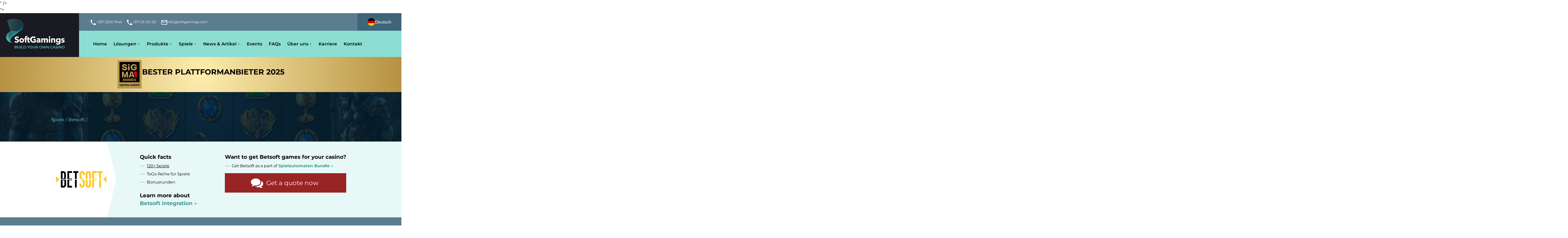

--- FILE ---
content_type: text/html; charset=UTF-8
request_url: https://www.softgamings.com/de/sg-games/betsoft-any/fire-steel/
body_size: 18403
content:
<!DOCTYPE html><html style="overflow-x: hidden;" lang="de-DE" prefix="og: http://ogp.me/ns#" class="no-js"><!-- --------------------------------------------- head --><head><meta charset="utf-8"><meta name="viewport" content="width=device-width, initial-scale=1, maximum-scale=2"><meta http-equiv="x-ua-compatible" content="ie=edge"><meta name="facebook-domain-verification" content="op50h3w36bt4qj8lu4u7dpuwgwa7hm"><!-- meta description is empty for this article --><!-- --------------------------------------------- title --><title>Fire and Steel - SoftGamings</title> <script defer>
        
        window.theme = {
            ip: '18.117.174.232',
            mobile: false,
            home: false,
            url: {"path":"\/de\/sg-games\/betsoft-any\/fire-steel\/","queryParams":[]},
            env: 'prod',
            log: 'prod',
            translations: {"comments":{"errorLinksInComment":"Links in comments are prohibited"}},
            country: {
                name: 'United States',
                code: 'usa',
            },
            currentPage: {
                merchant: '',
                fromNews: false,
            },
            ajaxUrl: 'https://www.softgamings.com/wp/wp-admin/admin-ajax.php',
            system: {
                id: '697d3a12aa0cd',
                wpStart: '0s',
                pageRendered: '',
            },
            ft: 'e2f4a2ee9896e226dc9b3cbcfd82580e',
        };

        document.addEventListener("DOMContentLoaded", function(event) {
            if (theme.url.queryParams.hasOwnProperty('scroll')) {
                var id = theme.url.queryParams.scroll;
                var elem = document.getElementById(id);
                if (elem) {
                    window.scrollTo({
                        top: elem.offsetTop
                    });
                }
            }
        });
    </script> <!-- view: socialheader.php --><meta property="og:title" content="<p class="qtranxs-available-languages-message qtranxs-available-languages-message-de"><span class="missed-translation"></span></p>" /><meta itemprop="name" content="<p class="qtranxs-available-languages-message qtranxs-available-languages-message-de"><span class="missed-translation"></span></p>"><meta itemprop="author" content="SoftGamings"><meta property="og:site_name" content="SoftGamings" /><meta property="og:type" content="article"><meta name="twitter:card" content="summary_large_image"><meta property="og:image" content="https://st.softgamings.com/uploads/social_default_promo_image.png"><meta itemprop="image" content="https://st.softgamings.com/uploads/social_default_promo_image.png"><!-- endview --><!-- --------------------------------------------- boot --><!-- ༼°▽°༽ style boot --> <style>
        body {
            width: 100%;
            height: auto;
            overflow: hidden;
        }

        img,
        svg {
            max-width: 100%;
        }
    </style> <!-- ༼°▽°༽ prefetch boot --><link rel="preconnect" href="//fonts.gstatic.com"><link rel="preconnect" href="//www.gstatic.com"><link rel="preload" as="image" href="https://st.softgamings.com/themes/softgamings/images/svg/lcp.svg" fetchpriority="high" type="image/svg+xml"><link rel="preload" href="/content/themes/softgamings/images/svg/sprites/primary-icons.svg?v=20260130.1066" as="image" type="image/svg+xml" crossorigin><link rel="preload" href="/content/themes/softgamings/images/svg/sprites/social-icons.svg?v=20260130.1066" as="image" type="image/svg+xml" crossorigin><link rel="preload" href="https://st.softgamings.com/themes/softgamings/images/design/elem-pattern.png" as="image" fetchpriority="high" type="image/png"><link rel="preload" href="https://st.softgamings.com/themes/softgamings/fonts/fontawesome-webfont.woff2?v=4.7.0" as="font" type="font/woff2" crossorigin><!-- ༼°▽°༽ app boot --> <script defer>
        function AppBoot() {
            /* ༼°▽°༽ app the king
                2019.9.5
             */
            // The Noble Blastula
            let app = this
            app.has = {
                memory: [],
                arrived: true
            }
            app.has.queens = ['onload', 'mutate']

            // The Noble Provocator
            const proteinProvoker = function ImitateCriticalTasks() {
                let tpp = new this.__proto__.constructor()
                let must_have_a_memory = tpp.has.memory.push('something')
                let must_accept_queens = like_this_one => true
                tpp.attach('queen_id')(must_accept_queens)
                tpp.queen_id('try this')
            }

            // Define responsibility
            const TakeTheQueen = (queen) => {
                app[queen] = ExecuteLater(queen)
                return (f) => ExecuteLater('update')({
                    name: queen,
                    f
                })
            }
            const KeepInMemory = (dna) => app.has.memory.push(dna)
            const ExecuteLater =
                (responsible) =>
                (dna) => KeepInMemory({
                    dna,
                    for: responsible
                })

            // Apply responsibility
            app.attach = TakeTheQueen
            app.has.queens.map(queen => app.attach(queen))
            app.ForceErrorsIfShouldBe = proteinProvoker
        }

        // Run Immediately
        let app = new AppBoot()
        app.ForceErrorsIfShouldBe()
    </script> <!-- --------------------------------------------- meta content --><!-- favicons --><link rel="apple-touch-icon" sizes="180x180" href="https://st.softgamings.com/themes/softgamings/images/favicon/apple-touch-icon.png"><link rel="icon" type="image/png" sizes="32x32" href="https://st.softgamings.com/themes/softgamings/images/favicon/favicon-32x32.png"><link rel="icon" type="image/png" sizes="16x16" href="https://st.softgamings.com/themes/softgamings/images/favicon/favicon-16x16.png"><link rel="shortcut icon" href="https://st.softgamings.com/themes/softgamings/images/favicon/favicon.ico"><meta name="msapplication-TileColor" content="#8bddd1"><meta name="theme-color" content="#8bddd1"><!-- something form SG1 --><link rel="profile" href="http://gmpg.org/xfn/11" /><link rel="pingback" href="https://www.softgamings.com/wp/xmlrpc.php" /><!-- --------------------------------------------- special styles --><!-- --------------------------------------------- wp_head --><meta name='robots' content='index, follow, max-image-preview:large, max-snippet:-1, max-video-preview:-1' /> <style>img:is([sizes="auto" i], [sizes^="auto," i]) { contain-intrinsic-size: 3000px 1500px }</style> <!-- This site is optimized with the Yoast SEO plugin v19.14 - https://yoast.com/wordpress/plugins/seo/ --><link rel="canonical" href="https://www.softgamings.com/de/fdg/fire-steel/" /><meta property="og:locale" content="de_DE" /><meta property="og:type" content="article" /><meta property="og:title" content="Fire and Steel - SoftGamings" /><meta property="og:url" content="https://www.softgamings.com/de/fdg/fire-steel/" /><meta property="og:site_name" content="SoftGamings" /><meta property="article:published_time" content="2018-05-21T07:14:46+00:00" /><meta property="article:modified_time" content="2025-08-07T14:58:33+00:00" /><meta name="author" content="adminxa" /><meta name="twitter:card" content="summary_large_image" /><meta name="twitter:label1" content="Written by" /><meta name="twitter:data1" content="adminxa" /> <script type="application/ld+json" class="yoast-schema-graph">{"@context":"https://schema.org","@graph":[{"@type":"WebPage","@id":"https://www.softgamings.com/de/fdg/fire-steel/","url":"https://www.softgamings.com/de/fdg/fire-steel/","name":"Fire and Steel - SoftGamings","isPartOf":{"@id":"https://www.softgamings.com/de/#website"},"datePublished":"2018-05-21T07:14:46+00:00","dateModified":"2025-08-07T14:58:33+00:00","author":{"@id":"https://www.softgamings.com/#/schema/person/068cd20c3394c4a8027dcd6f664f3314"},"breadcrumb":{"@id":"https://www.softgamings.com/de/fdg/fire-steel/#breadcrumb"},"inLanguage":"de-DE","potentialAction":[{"@type":"ReadAction","target":[["https://www.softgamings.com/de/fdg/fire-steel/"]]}]},{"@type":"BreadcrumbList","@id":"https://www.softgamings.com/de/fdg/fire-steel/#breadcrumb","itemListElement":[{"@type":"ListItem","position":1,"name":"Home","item":"https://www.softgamings.com/de/"},{"@type":"ListItem","position":2,"name":"fdg","item":"https://www.softgamings.com/de/?p=1377"},{"@type":"ListItem","position":3,"name":"BetSoft","item":"https://www.softgamings.com/de/fdg-merchants/betsoft/"}]},{"@type":"WebSite","@id":"https://www.softgamings.com/de/#website","url":"https://www.softgamings.com/de/","name":"SoftGamings","description":"Casino-Glücksspiel- Software","potentialAction":[{"@type":"SearchAction","target":{"@type":"EntryPoint","urlTemplate":"https://www.softgamings.com/de/?s={search_term_string}"},"query-input":"required name=search_term_string"}],"inLanguage":"de-DE"},{"@type":"Person","@id":"https://www.softgamings.com/#/schema/person/068cd20c3394c4a8027dcd6f664f3314","name":"adminxa","image":{"@type":"ImageObject","inLanguage":"de-DE","@id":"https://www.softgamings.com/de/#/schema/person/image/","url":"https://secure.gravatar.com/avatar/93ef12bd0e30ec51e31520919b6263308373bd340fbb38a0b2d7400abd78c50e?s=96&d=mm&r=g","contentUrl":"https://secure.gravatar.com/avatar/93ef12bd0e30ec51e31520919b6263308373bd340fbb38a0b2d7400abd78c50e?s=96&d=mm&r=g","caption":"adminxa"},"url":"https://www.softgamings.com/de/author/adminxa/"}]}</script> <!-- / Yoast SEO plugin. --><link rel='dns-prefetch' href='//test.softgamings.com' /><link href='https://sp-ao.shortpixel.ai' rel='preconnect' /><link rel='stylesheet' id='fonts-css' href='https://st.softgamings.com/themes/softgamings/css/fonts-desktop.css?ver=20260130.1066' type='text/css' media='all' /><link rel='preload' as='style' onload="this.rel='stylesheet'" id='bootstrap-css-css' href='https://st.softgamings.com/themes/softgamings/src/vendor/bootstrap/css/bootstrap-slim.css?ver=20260130.1066' type='text/css' media='all' /><link rel='stylesheet' id='style-critical-css' href='https://st.softgamings.com/themes/softgamings/style-critical.css?ver=20260130.1066' type='text/css' media='all' /><link rel='stylesheet' id='style-css' href='https://st.softgamings.com/themes/softgamings/style.css?ver=20260130.1066' type='text/css' media='all' /><link rel='stylesheet' id='style-2-css' href='https://st.softgamings.com/themes/softgamings/style-2.css?ver=20260130.1066' type='text/css' media='all' /><script type="text/javascript" src="https://st.softgamings.com/themes/softgamings/src/vendor/jquery/jquery-3.5.1.min.js?ver=6.8.3" id="jquery-js"></script><script type="text/javascript" defer src="https://st.softgamings.com/plugins/wp-fancybox/dist/fancybox/fancybox.js?ver=1.0.4" id="fancybox-js"></script><script type="text/javascript" defer src="https://st.softgamings.com/themes/softgamings/src/scripts/components/live-chat.js?ver=20260130.1066" id="livechat-js"></script><script type="text/javascript" defer src="https://st.softgamings.com/themes/softgamings/src/vendor/owl_carousel/owl.carousel.js?ver=6.8.3" id="owl_carousel-js"></script><!-- start Simple Custom CSS and JS --><script type="text/javascript">
// (function () {



//     const metrics = {
//         TTFB: null,
//         FCP: null,
//         LCP: null,
//         CLS: 0
//     };

//     if (performance && performance.timing) {
//         const t = performance.timing;
//         metrics.TTFB = t.responseStart - t.navigationStart;
//     }

//     new PerformanceObserver((entryList) => {
//         const entry = entryList.getEntries()[0];
//         metrics.FCP = Math.round(entry.startTime);
//     }).observe({ type: 'paint', buffered: true });
	
//     let lcpObserver = new PerformanceObserver((entryList) => {
//         const entries = entryList.getEntries();
//         const lastEntry = entries[entries.length - 1];
//         metrics.LCP = Math.round(lastEntry.startTime);
//     });
//     lcpObserver.observe({ type: 'largest-contentful-paint', buffered: true });

//     new PerformanceObserver((entryList) => {
//         entryList.getEntries().forEach(entry => {
//             if (!entry.hadRecentInput) {
//                 metrics.CLS += entry.value;
//             }
//         });
//     }).observe({ type: 'layout-shift', buffered: true });
//     window.addEventListener('load', () => {
//         lcpObserver.disconnect();

//         fetch('https://www.softgamings.com/flog', {
//             method: 'POST',
//             headers: { 'Content-Type': 'application/json' },
//             body: JSON.stringify({
//                 code: '0.0.1', 
               
//                     ...metrics,
//                     UA: navigator.userAgent
                
//             })
//         });
//     });
// })();
</script><!-- end Simple Custom CSS and JS --><!-- start Simple Custom CSS and JS --><script type="text/javascript">
(function () {

    function sendFlog(data) {
        fetch('https://www.softgamings.com/flog', {
            method: 'POST',
            headers: { 'Content-Type': 'application/json' },
            body: JSON.stringify(data)
        }).catch(err => console.error('Flog sending error:', err));
    }

    function getTTFB() {
        if (performance && performance.timing) {
            const t = performance.timing;
            return t.responseStart - t.navigationStart;
        }
        return null;
    }

    const flogData = {
        code: '0.0.0',
            TTFB: getTTFB(),
            UA: navigator.userAgent
        
    };

    if (document.readyState === 'complete') {
        sendFlog(flogData);
    } else {
        window.addEventListener('load', () => sendFlog(flogData));
    }
})();
</script><!-- end Simple Custom CSS and JS --><!-- start Simple Custom CSS and JS --><script type="text/javascript">
function getCookie(name) {
    var nameEQ = name + '=';
    var ca = document.cookie.split(';');
    for (var i = 0; i < ca.length; i++) {
        var c = ca[i].trim();
        if (c.indexOf(nameEQ) === 0)
            return c.substring(nameEQ.length);
    }
    return null;
}

document.addEventListener('wpcf7submit', function(event) {
    // событие Contact Form 7
    var form = event.target;
    var pageInput = form.querySelector('#page-url-field');
    var referrerInput = form.querySelector('#referrer-link');

    var referrerValue = getCookie('_referrer');
    console.log('Cookie _referrer =', referrerValue);

    if (pageInput) {
        pageInput.value = window.location.href;
        console.log('Page URL set to:', pageInput.value);
    }

    if (referrerInput) {
        referrerInput.value = referrerValue || '-';
        console.log('Referrer set to:', referrerInput.value);
    }
}, true);
</script><!-- end Simple Custom CSS and JS --><!-- start Simple Custom CSS and JS --> <script defer>

(function() {
	function LazyLoader() {
		const lazyElements   = document.querySelectorAll('.wpcf7-form, .sgLayerSitemap.layer, .sgLayerFooter.layer, .sg-title, .event_date_white, .event_place_white, .sgSolutionCard__link span, .sgSolutionCard__content, .sgProductCard__container, .cLoyaltyCard__icon, .sgLayerBonusAndLoyalty.layer, .sgLayerProducts.layer, .sgLayerBackOffice.layer, .contacts-page__block .block-img');
		const observerOptions = { rootMargin:'100px 0px' }
		const MakeImageLoaded = (elem) => {
			elem.dataset.visible = '';
		};

		const LoadWithObserver = function() {

		 	// Define observer
			const ObserverTask  = entries => entries.forEach(ObservationTask)
			const ObservationTask = entry => entry.isIntersecting ? WakeUp(entry.target) : false
			const RemoveObservation = elem => LazyObserver.unobserve(elem)
			const WakeUp = elem => {
				  MakeImageLoaded(elem)
				  RemoveObservation(elem)
			}
		 	// Run observer
			let LazyObserver = new IntersectionObserver(ObserverTask, observerOptions)
			lazyElements.forEach(elem=>LazyObserver.observe(elem))
		}

		if ('IntersectionObserver' in window) LoadWithObserver()
		else lazyElements.forEach(MakeImageLoaded)
	}

	document.addEventListener('DOMContentLoaded', LazyLoader);
})();	
</script> <!-- end Simple Custom CSS and JS --><!-- Google Tag Manager --> <script defer>
			setTimeout(function() {
				(function(w, d, s, l, i) {
					w[l] = w[l] || [];
					w[l].push({
						'gtm.start': new Date().getTime(),
						event: 'gtm.js'
					});
					var f = d.getElementsByTagName(s)[0],
						j = d.createElement(s),
						dl = l != 'dataLayer' ? '&l=' + l : '';
					j.onload = function() {
						gtagLoaded = true;
						if (gtagOnload instanceof Function) {
							gtagOnload();
						}
					};
					j.async = true;
					j.src = 'https://www.googletagmanager.com/gtm.js?id=' + i + dl;
					f.parentNode.insertBefore(j, f);
				})(window, document, 'script', 'dataLayer', 'GTM-WNF6ZG6');
			}, 4000);
		</script> <!-- End Google Tag Manager --> <script type="text/javascript">
			 var style = document.createElement("style");
			 style.type = "text/css";
			 style.id = "antiClickjack";
			 if ("cssText" in style){
			   style.cssText = "body{display:none !important;}";
			 }else{
			   style.innerHTML = "body{display:none !important;}";
			 }
			 document.getElementsByTagName("head")[0].appendChild(style);

			 try {
			   if (top.document.domain === document.domain) {
			     var antiClickjack = document.getElementById("antiClickjack");
			     antiClickjack.parentNode.removeChild(antiClickjack);
			   } else {
			     top.location = self.location;
			   }
			 } catch (e) {
			   top.location = self.location;
			 }
			</script><!-- hreflang --><link hreflang="ru" href="https://www.softgamings.com/ru/sg-games/betsoft-any/fire-steel/" rel="alternate" /><link hreflang="tr" href="https://www.softgamingstr.com/tr/sg-games/betsoft-any/fire-steel/" rel="alternate" /><link hreflang="de" href="https://www.softgamings.com/de/sg-games/betsoft-any/fire-steel/" rel="alternate" /><link hreflang="es" href="https://www.softgamings.com/es/sg-games/betsoft-any/fire-steel/" rel="alternate" /><link hreflang="it" href="https://www.softgamings.com/it/sg-games/betsoft-any/fire-steel/" rel="alternate" /><link hreflang="pt-br" href="https://www.softgamings.com/pb/sg-games/betsoft-any/fire-steel/" rel="alternate" /><link hreflang="hi" href="https://www.softgamings.com/hi/sg-games/betsoft-any/fire-steel/" rel="alternate" /><link hreflang="fr" href="https://www.softgamings.com/fr/sg-games/betsoft-any/fire-steel/" rel="alternate" /><link hreflang="ka" href="https://www.softgamings.com/ge/sg-games/betsoft-any/fire-steel/" rel="alternate" /><link hreflang="th" href="https://www.softgamings.com/th/sg-games/betsoft-any/fire-steel/" rel="alternate" /><link hreflang="pt" href="https://www.softgamings.com/pt/sg-games/betsoft-any/fire-steel/" rel="alternate" /><link hreflang="kr" href="https://www.softgamings.com/kr/sg-games/betsoft-any/fire-steel/" rel="alternate" /><link hreflang="vi" href="https://www.softgamings.com/vi/sg-games/betsoft-any/fire-steel/" rel="alternate" /><link hreflang="ja" href="https://www.softgamings.com/ja/sg-games/betsoft-any/fire-steel/" rel="alternate" /><link hreflang="ms" href="https://www.softgamings.com/ms/sg-games/betsoft-any/fire-steel/" rel="alternate" /><!-- special canonical for gameSingle --><link rel="canonical" href="https://www.softgamings.com/de/sg-games/betsoft-any/fire-steel/" /> <style type="text/css" id="wp-custom-css">
			/* === NEW === */

/* contact button */
.sgProviderHead .sgProviderHead__actions .card_action .button.sgProviderHead-fallback {
	padding-left: 1.6rem;
}

/* phone field */
.form-design .intl-tel-input.allow-dropdown input.form-control { padding-left: 52px; }
.form-design .intl-tel-input .country-list {
    max-width: calc( var(--max-width) - 2*var(--sx) );
    overflow-x: hidden;
}
.form-design .wpcf7 .ajax-loader::before {
	transition: none;
}

/* sportsbook fix */
.solution-fade-in--link {
    position: absolute;
    z-index:  2;
    top:    0;
    left:   0;
    bottom: 0;
    right:  0;
    background-color: transparent;
}
.solution-fade-in--link * { display: none; }
.fill-non>svg { fill: palevioletred; }
.fill-yes>svg { fill: seagreen; }


/* === SOLVED === */

/* multi level breadcrumbs */
.breadcrumbs .separator {
padding-right: 0.5em;
}

/* full-width banner fix */
.event-banner {
	grid-column:full;
}

/* Hide Live Chat, when modal form is open  */
body.modal-open #chat-widget-container { display: none; }

/* Live Chat Mobile Fix */
iframe#chat-widget { max-height: unset; }

/* remove news page for thai language */
.sgBody--lang_th #LatestNewsAndArticles { display: none; }
		</style> <!-- --------------------------------------------- head bottom --></head><!-- --------------------------------------------- head bottom --><body style="overflow-x: hidden;" class="wp-singular post-template-default single single-post postid-25772 single-format-standard wp-theme-softgamings sgBody sgBody--lang_de sg-environment-prod de"><div id="lcp" style="width: 5000px; position: relative;"><img src="https://st.softgamings.com/themes/softgamings/images/svg/lcp.svg" fetchpriority="high" alt="lpc image" style="position: absolute; top: 0; right: 0; left: 0; bottom: 0; z-index: 99999999; pointer-events: none; width: 100%; height: auto; border: 1px solid red; opacity: 0.001 !important;"></div><!-- ----------------------------------------------- HEADER --><header id="SiteHeader"><div class="header-grid sg-design-header"><div class="header-grid-logo"><a href="https://www.softgamings.com/de/" aria-label="Main page"><span class="el-header-logo-image"><img src="https://st.softgamings.com/themes/softgamings/images/svg/logo.svg" loading="lazy" alt=""></span></a></div><div class="header-grid-contacts"><div data-post-id='20948' class='insert-page insert-page-20948 '><div><ul class="el-header-contacts"><li><a id="header-phone1" href="tel:0035722007440"><span class="svga-icon"><svg><use xlink:href="/content/themes/softgamings/images/svg/sprites/primary-icons.svg#svg-phone"></use></svg></span><span>+357 2200 7440</span></a></li><li><a id="header-phone2" href="tel:0037123201221"><span class="svga-icon"><svg><use xlink:href="/content/themes/softgamings/images/svg/sprites/primary-icons.svg#svg-phone"></use></svg></span><span>+371 23 201 221</span></a></li><li><a id="header-email" href="mailto:info@softgamings.com"><span class="svga-icon"><svg><use xlink:href="/content/themes/softgamings/images/svg/sprites/primary-icons.svg#svg-email"></use></svg></span><span>info@softgamings.com</span></a></li></ul></div></div></div><div class="header-grid-menubar"><!-- Main Menu --><nav class="el-header-nav"><div id="nav_menu-4" class="wp-sidebar widget_nav_menu"><div class="menu-sg2_header_menu-container"><ul id="menu-sg2_header_menu" class="menu"><li id="menu-item-1376060" class="menu-item menu-item-type-post_type menu-item-object-page menu-item-home menu-item-1376060"><a href="https://www.softgamings.com/de/">Home</a></li><li id="menu-item-20953" class="menu-item menu-item-type-post_type menu-item-object-page menu-item-has-children menu-item-20953"><a href="https://www.softgamings.com/de/igaming-solutions-and-platforms/">Lösungen</a><ul class="sub-menu"><li id="menu-item-22013" class="menu-item menu-item-type-post_type menu-item-object-page menu-item-22013"><a href="https://www.softgamings.com/de/igaming-solutions-and-platforms/white-label-casino-software/">White Label Online Casino Software</a></li><li id="menu-item-22014" class="menu-item menu-item-type-post_type menu-item-object-page menu-item-22014"><a href="https://www.softgamings.com/de/igaming-solutions-and-platforms/turnkey-casino-software/">Turnkey Casino Software</a></li><li id="menu-item-22015" class="menu-item menu-item-type-post_type menu-item-object-page menu-item-22015"><a href="https://www.softgamings.com/de/igaming-solutions-and-platforms/self-service/">Self-Service Casino</a></li><li id="menu-item-22016" class="menu-item menu-item-type-post_type menu-item-object-page menu-item-22016"><a href="https://www.softgamings.com/de/igaming-solutions-and-platforms/bitcoin-casino/">Crypto Casino Software</a></li><li id="menu-item-22038" class="menu-item menu-item-type-post_type menu-item-object-page menu-item-22038"><a href="https://www.softgamings.com/de/igaming-solutions-and-platforms/">Solutions Compared</a></li><li id="menu-item-1379117" class="menu-item menu-item-type-post_type menu-item-object-page menu-item-1379117"><a href="https://www.softgamings.com/products/licensing/anjouan-gambling-license/">Anjouan gambling license</a></li><li id="menu-item-130948" class="menu-item menu-item-type-post_type menu-item-object-page menu-item-130948"><a href="https://www.softgamings.com/products/licensing/gambling-industry-in-curacao/">Curacao License</a></li><li id="menu-item-130949" class="menu-item menu-item-type-post_type menu-item-object-page menu-item-130949"><a href="https://www.softgamings.com/products/licensing/gambling-industry-in-malta/">Malta Gaming Authority License</a></li><li id="menu-item-131094" class="menu-item menu-item-type-post_type menu-item-object-page menu-item-131094"><a href="https://www.softgamings.com/products/licensing/tobique-gaming-licence/">Tobique Gaming License</a></li></ul></li><li id="menu-item-20982" class="menu-item menu-item-type-post_type menu-item-object-page menu-item-has-children menu-item-20982"><a href="https://www.softgamings.com/de/products/">Produkte</a><ul class="sub-menu"><li id="menu-item-22021" class="menu-item menu-item-type-post_type menu-item-object-page menu-item-22021"><a href="https://www.softgamings.com/de/products/casino-games-integration/">Casino Games Integration</a></li><li id="menu-item-22022" class="menu-item menu-item-type-post_type menu-item-object-page menu-item-22022"><a href="https://www.softgamings.com/de/products/slots-bundle/">Slots Bundle</a></li><li id="menu-item-22023" class="menu-item menu-item-type-post_type menu-item-object-page menu-item-22023"><a href="https://www.softgamings.com/de/products/live-casino-bundle/">Live Casino Bundle</a></li><li id="menu-item-1375983" class="menu-item menu-item-type-post_type menu-item-object-page menu-item-1375983"><a href="https://www.softgamings.com/products/sports-bettings-solution/">Sportsbook Solutions</a></li><li id="menu-item-22025" class="menu-item menu-item-type-post_type menu-item-object-page menu-item-22025"><a href="https://www.softgamings.com/de/products/bonussystem-standalone/">Bonus System Standalone</a></li><li id="menu-item-22104" class="menu-item menu-item-type-post_type menu-item-object-page menu-item-22104"><a href="https://www.softgamings.com/de/products/licensing/">Licensing</a></li><li id="menu-item-22027" class="menu-item menu-item-type-post_type menu-item-object-page menu-item-22027"><a href="https://www.softgamings.com/de/products/cryptocurrency-payment-solution/">Cryptocurrency payment solution</a></li><li id="menu-item-115841" class="menu-item menu-item-type-post_type menu-item-object-page menu-item-115841"><a href="https://www.softgamings.com/products/bank-accounts/">Bank Accounts</a></li><li id="menu-item-115839" class="menu-item menu-item-type-post_type menu-item-object-page menu-item-115839"><a href="https://www.softgamings.com/products/payment-providers/">Online Casino Payment Solutions</a></li><li id="menu-item-22029" class="menu-item menu-item-type-post_type menu-item-object-page menu-item-22029"><a href="https://www.softgamings.com/de/products/back-office/">Back office</a></li><li id="menu-item-81580" class="menu-item menu-item-type-post_type menu-item-object-page menu-item-81580"><a href="https://www.softgamings.com/products/casino-aggregator/">Casino Games Aggregator</a></li><li id="menu-item-131125" class="menu-item menu-item-type-post_type menu-item-object-page menu-item-131125"><a href="https://www.softgamings.com/products/softgamings-local-jackpots/">Local Jackpots</a></li></ul></li><li id="menu-item-59435" class="menu-item menu-item-type-custom menu-item-object-custom menu-item-has-children menu-item-59435"><a>Spiele</a><ul class="sub-menu"><li id="menu-item-22064" class="menu-item menu-item-type-post_type menu-item-object-page menu-item-22064"><a href="https://www.softgamings.com/de/sg-games/">Games catalog</a></li><li id="menu-item-22063" class="menu-item menu-item-type-post_type menu-item-object-page menu-item-22063"><a href="https://www.softgamings.com/de/online-gambling-software-providers/">Game providers</a></li></ul></li><li id="menu-item-21124" class="menu-item menu-item-type-post_type menu-item-object-page menu-item-has-children menu-item-21124"><a href="https://www.softgamings.com/de/blog/">News & Artikel</a><ul class="sub-menu"><li id="menu-item-93195" class="menu-item menu-item-type-post_type menu-item-object-page menu-item-93195"><a href="https://www.softgamings.com/press-releases/">Press Releases</a></li><li id="menu-item-93198" class="menu-item menu-item-type-post_type menu-item-object-page menu-item-93198"><a href="https://www.softgamings.com/articles/">Articles</a></li><li id="menu-item-93197" class="menu-item menu-item-type-post_type menu-item-object-page menu-item-93197"><a href="https://www.softgamings.com/industry-news/">Industry News</a></li><li id="menu-item-93196" class="menu-item menu-item-type-post_type menu-item-object-page menu-item-93196"><a href="https://www.softgamings.com/interviews/">Interviews</a></li></ul></li><li id="menu-item-1375984" class="menu-item menu-item-type-post_type menu-item-object-page menu-item-1375984"><a href="https://www.softgamings.com/events/">Events</a></li><li id="menu-item-50062" class="menu-item menu-item-type-post_type menu-item-object-page menu-item-50062"><a href="https://www.softgamings.com/faq/">FAQs</a></li><li id="menu-item-20964" class="menu-item menu-item-type-post_type menu-item-object-page menu-item-has-children menu-item-20964"><a href="https://www.softgamings.com/de/about-us/">Über uns</a><ul class="sub-menu"><li id="menu-item-22062" class="menu-item menu-item-type-post_type menu-item-object-page menu-item-22062"><a href="https://www.softgamings.com/de/about-us/">About Us</a></li><li id="menu-item-34569" class="menu-item menu-item-type-post_type menu-item-object-page menu-item-34569"><a href="https://www.softgamings.com/about-us/softgamings-advantages/">Advantages</a></li></ul></li><li id="menu-item-71548" class="menu-item menu-item-type-post_type menu-item-object-page menu-item-71548"><a href="https://www.softgamings.com/careers/">Karriere</a></li><li id="menu-item-21003" class="menu-item menu-item-type-post_type menu-item-object-page menu-item-21003"><a href="https://www.softgamings.com/de/contacts/">Kontakt</a></li></ul></div></div></nav></div><button type="button" class="header-grid-language" data-toggle="modal" data-target="#langSelectorModal" aria-label="Select language"><div class="el-language-menu"><div class="el-language-current-label"><span class="svga-icon"><svg><use xlink:href="/content/themes/softgamings/images/svg/sprites/primary-icons.svg#svg-flag--de"></use></svg></span><span class="lang-name">Deutsch</span></div></div></button><button type="button" class="header-grid-hamburger" data-toggle="modal" data-target="#mobileMenuModal" aria-label="Open menu"><div class="el-header-hamburger svga-icon base-size"><svg><use xlink:href="/content/themes/softgamings/images/svg/sprites/primary-icons.svg#svg-menu"></use></svg></div></button><div class="header-grid-end"><div data-post-id='115125' class='insert-page insert-page-115125 '><div class="header-grid-end__inner"><div class="header-grid-end__logo"><img decoding="async" src="https://st.softgamings.com/uploads/sigma-central-europe.svg" class="header-grid-end__img" alt="Sigma Asia awards" loading="lazy"></div><div class="header-grid-end__text"><span>Bester Plattformanbieter 2025</span></div></div></div></div></div></header><!-- ----------------------------------------------- MOBILE MENU BAR --><div class="modal fade" id="mobileMenuModal" tabindex="-1" role="dialog" aria-labelledby="mobileMenuModalLabel" aria-hidden="true"><div class="modal-dialog modal-lg" role="document"><div class="modal-content"><div class="modal-header"><h2 class="modal-title" id="mobileMenuModalLabel"> Menu </h2><button type="button" class="close" data-dismiss="modal" aria-label="Close"><span class="close-icon"></span></button></div><div class="modal-body"><nav class="offsidebar-content sidepanel-content--menu"><!-- Mobile Main Menu --><nav class="sgMenu sgMenu-inside-bar"><div id="nav_menu-2" class="wp-sidebar widget_nav_menu"><div class="menu-sg2_mobile_menu-container"><ul id="menu-sg2_mobile_menu" class="menu"><li id="menu-item-59528" class="menu-item menu-item-type-post_type menu-item-object-page menu-item-home menu-item-59528"><a href="https://www.softgamings.com/de/">Home</a></li><li id="menu-item-59529" class="menu-item menu-item-type-post_type menu-item-object-page menu-item-59529"><a href="https://www.softgamings.com/de/igaming-solutions-and-platforms/">SoftGamings Casino-Plattform-Lösungen</a></li><li id="menu-item-59530" class="menu-item menu-item-type-post_type menu-item-object-page menu-item-59530"><a href="https://www.softgamings.com/de/products/">Produkte</a></li><li id="menu-item-59531" class="menu-item menu-item-type-post_type menu-item-object-page menu-item-59531"><a href="https://www.softgamings.com/de/sg-games/">Spiele</a></li><li id="menu-item-59536" class="menu-item menu-item-type-post_type menu-item-object-page menu-item-59536"><a href="https://www.softgamings.com/de/online-gambling-software-providers/">Casino Software-Unternehmen</a></li><li id="menu-item-59532" class="menu-item menu-item-type-post_type menu-item-object-page menu-item-59532"><a href="https://www.softgamings.com/de/blog/">Blog</a></li><li id="menu-item-59533" class="menu-item menu-item-type-post_type menu-item-object-page menu-item-59533"><a href="https://www.softgamings.com/de/about-us/">Über Uns</a></li><li id="menu-item-59534" class="menu-item menu-item-type-post_type menu-item-object-page menu-item-59534"><a href="https://www.softgamings.com/de/contacts/">Kontakte</a></li></ul></div></div></nav></nav></div><div class="modal-footer"><footer class="offsidebar-footer bar-footer"><button type="button" class="js-for-MobileMenuBar js-for-LanguageMenuBar" data-dismiss="modal" data-toggle="modal" data-target="#langSelectorModal"><div class="el-language-menu"><div class="el-language-current-label"><span class="svga-icon"><svg><use xlink:href="/content/themes/softgamings/images/svg/sprites/primary-icons.svg#svg-flag--de"></use></svg></span><span class="lang-name">Deutsch</span></div></div></button></footer></div></div></div></div><!-- ----------------------------------------------- END OF HEADER --><!-- sg2_contentGame.php --><main class="sgWpTemplate sgWpTemplate--game" id="post-25772"><!-- PAGE H1 HEADER --><header class="sgPageTop__imagewrap" style="background-image: url(/content/uploads/Betsoft_FireandSteel1.jpg);" ><section class="layer sgPageTop is-simple has-long-title"><section class="layer_content"><div class="sgPageTop__caption"><div class="aPath"><a href="https://www.softgamings.com/de/sg-games/">Spiele</a> / <a href="/de/sg-games/betsoft-any/">Betsoft</a> / </div><div class="aTitle"><h1><p class="qtranxs-available-languages-message qtranxs-available-languages-message-de"><span class="missed-translation"></span></p></h1></div></div></section></section></header><!-- ---------------------------------------------- SECTION PROVIDER HEAD --><section class="layer sgProviderHead"><article class="layer_content"><div class="sgProviderHead__logo"><figure class="card_logo"><img src="https://st.softgamings.com/uploads/Betsoft-LOGO_on-bright.png?v=1769814547" loading="lazy" alt="Betsoft games"></figure><div class="sgProviderHead__logoDecoration"><img src="https://st.softgamings.com/themes/softgamings/images/design/triangle_white_right.png" loading="lazy" alt="" /></div></div><div class="sgProviderHead__info"><div class="aContent"><header class="title"><h2>Quick facts</h2></header><section class="listing with-dashes"><ul><li><a class="aLink" href="/sg-games/betsoft-any/">120+ Spiele</a></li><li>ToGo Reihe für Spiele</li><li>Bonusrunden</li></ul></section><footer class="title"> Learn more about <a href="https://www.softgamings.com/de/online-gambling-software/betsoft-3/" class="more_link"> Betsoft integration </a></footer></div></div><div class="sgProviderHead__actions"><header class="title"><h2>Want to get <span class="aName">Betsoft</span> games for your casino?</h2></header><section class="listing with-dashes"><ul><li><span class="aLabel"> Get <span class="aName">Betsoft</span> as a part of </span><span class="aLink"><a href="https://www.softgamings.com/de/products/slots-bundle/" class="more_link"><nobr>Spielautomaten Bundle</nobr></a></span></li></ul></section><!-- ACTION BUTTON --><section class="card_action"><a data-target="#sg-contact-form" data-toggle="modal" class="button is-huge js-for-ContactFormBar" data-title="Get a quote" data-message="I am interested in Betsoft. Please contact me with a quote."><span><i class="fa fa-comments"></i> Get a quote now </span></a></section></div></article></section><!-- ---------------------------------------------- SECTION DEMO GAME --><section class="layer sgGameDemo has-small-frame"><article class="layer_content"><div class="block2columns has-different-sizes"><section class="block"></section><section class="block sgGameDemo_features"><!-- ## Game Features --></section></div></article></section><!-- ---------------------------------------------- SECTION ARTICLE --><section class="layer"><article class="layer_content"><!-- ## Game Description --><!-- ## Images --><section class="block2columns game-images"><div class="game-images__block"><figure><img data-src="https://st.softgamings.com/uploads/Betsoft_FireandSteel1.jpg" loading="lazy" alt="<p class="qtranxs-available-languages-message qtranxs-available-languages-message-de"><span class="missed-translation"></span></p>" class="zzz"></figure></div><div class="game-images__block"><figure><img data-src="https://st.softgamings.com/uploads/Betsoft_FireandSteel2.jpg" loading="lazy" alt="<p class="qtranxs-available-languages-message qtranxs-available-languages-message-de"><span class="missed-translation"></span></p>" class="zzz"></figure></div></section></article></section><!-- ## Payouts --><section class="layer has-different-background"><article class="layer_content"><div class="big-title"><h2>Payouts</h2></div><section class="block features are-short are-rows-when-mobile has-wide-icons"><ul><li><figure>95.21 %</figure> Return to player </li><li><figure>0.2 €</figure> Min bet </li><li><figure>70 €</figure> Max bet </li><li><figure>96950 €</figure> Maximum win </li></ul></section></article></section><!-- # more article content --><!-- ## Game Video --><section id="WatchVideo" class="layer has-same-background"><article class="layer_content"><header class="big-title block has-top-divider"><h2>Watch Video</h2></header><section class="block video"><iframe loading="lazy" data-src="https://www.youtube.com/embed/Nrc6w1vCLwo?vq=hd720" frameborder="0" allowfullscreen></iframe></section></article></section><!-- ---------------------------------------------- INSERT CONTACT LAYER --><div class="wp__article-contactFooter wp__article-contactFooter--demogame"><div data-post-id='22033' class='insert-page insert-page-22033 '><div><!-- SOFTGAMINGS HEAD --></div><section class="layer sgProviderHead sgSoftgamingsHead"><article class="layer_content"><header class="sgProviderHead__logo"><div class="card_logo"><img class="card_logo_img" data-src="https://st.softgamings.com/themes/softgamings/images/design/softgamings-icon.svg" alt=""></div><div class="sgProviderHead__logoDecoration"><img data-src="https://st.softgamings.com/themes/softgamings/images/design/triangle_black_right.png" alt=""/></div></header><section class="sgProviderHead__info"><div class="aContent"><div><h2>Sie können dieses Produkt bei <b nb>SoftGamings</b> erwerben, indem Sie unsere Berater kontaktieren.</h2></div></div></section><footer class="sgProviderHead__actions"><div class="card_action"><a class="button is-huge sgProviderHead-fallback js-for-ContactFormBar" data-toggle="modal" data-target="#sg-contact-form" data-subject="" data-id="" ><span class="label">Get a quote</span></a></div></footer></article></section><div><!-- ALL SOLUTIONS --></div><section class="layer sgCompareSolutionHeader has-top-divider"><article class="layer_content"><div class="sgSolutionCardSet"><div class="sgSolutionCard sgSolutionCard--WhiteLabel"><div class="sgSolutionCard__content"><div class="sgSolutionCard__title"><h3>White Label</h3></div><div class="sgSolutionCard__link"><a href="https://www.softgamings.com/de/igaming-solutions-and-platforms//white-label-casino-software/"><span>Read more</span></a></div></div><div class="sgSolutionCard__stats"><div class="icons icons-colored"><i class="fa fa-dollar"></i><i class="fa fa-clock-o"></i></div> Will suit those who seek a cost-effective and fast solution. </div></div><div class="sgSolutionCard sgSolutionCard--BitcoinCasino"><div class="sgSolutionCard__content"><div class="sgSolutionCard__title"><h3>Bitcoin Casino</h3></div><div class="sgSolutionCard__link"><a href="https://www.softgamings.com/de/igaming-solutions-and-platforms//bitcoin-casino/"><span>Read more</span></a></div></div><div class="sgSolutionCard__stats"><div class="icons icons-colored"><i class="fa fa-dollar"></i><i class="fa fa-clock-o"></i></div> Developed in the same way as White Label, but with the difference that it is targeted at cryptocurrency markets. </div></div><div class="sgSolutionCard sgSolutionCard--TurnkeyCasino"><div class="sgSolutionCard__content"><div class="sgSolutionCard__title"><h3>Turnkey Casino</h3></div><div class="sgSolutionCard__link"><a href="https://www.softgamings.com/de/igaming-solutions-and-platforms//turnkey-casino-software/"><span>Read more</span></a></div></div><div class="sgSolutionCard__stats"><div class="icons icons-colored"><i class="fa fa-dollar"></i><i class="fa fa-dollar"></i><i class="fa fa-dollar"></i><i class="fa fa-clock-o"></i><i class="fa fa-clock-o"></i></div> Offers wide customisation possibilities, including design and functionalities. </div></div><div class="sgSolutionCard sgSolutionCard--SelfService"><div class="sgSolutionCard__content"><div class="sgSolutionCard__title"><h3>Self-Service</h3></div><div class="sgSolutionCard__link"><a href="https://www.softgamings.com/de/igaming-solutions-and-platforms//self-service/"><span>Read more</span></a></div></div><div class="sgSolutionCard__stats"><div class="icons icons-colored"><i class="fa fa-dollar"></i><i class="fa fa-dollar"></i><i class="fa fa-clock-o"></i></div> The Softgamings unique service which allows your own IT team to develop a customised casino. </div></div></div></article></section></div></div><!-- ---------------------------------------------- LAYER OTHER GAMES --><section class="layer has-minor-background"><article class="layer_content"><div class="Games__otherGames"><header class="big-title-block has-tags"><div class="big-title"><h2>Other games</h2></div></header><section class="sgGameCardGrid is-beautiful"><a href="/de/sg-games/betsoft-any/magic-shoppe/" class="sgGameCard"><figure><img class="game_logo" data-src="https://static.softgamings.com/games/betsoft/208/magic_shoppe.jpg" loading="lazy" alt="magic-shoppe logo" /></figure><h3 class="sgGameCard__caption"> Magic Shoppe </h3></a><a href="/de/sg-games/betsoft-any/the-angler/" class="sgGameCard"><figure><img class="game_logo" data-src="https://static.softgamings.com/games/betsoft/208/the_angler.jpg" loading="lazy" alt="the-angler logo" /></figure><h3 class="sgGameCard__caption"><p class="qtranxs-available-languages-message qtranxs-available-languages-message-de"><span class="missed-translation"></span></p></h3></a><a href="/de/sg-games/betsoft-any/rooks-revenge/" class="sgGameCard"><figure><img class="game_logo" data-src="https://static.softgamings.com/games/betsoft/208/rooks_revenge.jpg" loading="lazy" alt="rooks-revenge logo" /></figure><h3 class="sgGameCard__caption"><p class="qtranxs-available-languages-message qtranxs-available-languages-message-de"><span class="missed-translation"></span></p></h3></a><a href="/de/sg-games/betsoft-any/kawaii-kitty/" class="sgGameCard"><figure><img class="game_logo" data-src="https://static.softgamings.com/games/betsoft/208/kawaii_kitty.jpg" loading="lazy" alt="kawaii-kitty logo" /></figure><h3 class="sgGameCard__caption"><p class="qtranxs-available-languages-message qtranxs-available-languages-message-de"><span class="missed-translation"></span></p></h3></a><a href="/de/sg-games/betsoft-any/7th-heaven/" class="sgGameCard"><figure><img class="game_logo" data-src="https://static.softgamings.com/games/betsoft/208/7th_heaven.jpg" loading="lazy" alt="7th-heaven logo" /></figure><h3 class="sgGameCard__caption"><p class="qtranxs-available-languages-message qtranxs-available-languages-message-de"><span class="missed-translation"></span></p></h3></a><a href="/de/sg-games/betsoft-any/mystic-hive/" class="sgGameCard"><figure><img class="game_logo" data-src="https://static.softgamings.com/games/betsoft/208/mystic_hive.jpg" loading="lazy" alt="mystic-hive logo" /></figure><h3 class="sgGameCard__caption"><p class="qtranxs-available-languages-message qtranxs-available-languages-message-de"><span class="missed-translation"></span></p></h3></a><a href="/de/sg-games/betsoft-any/pinocchio/" class="sgGameCard"><figure><img class="game_logo" data-src="https://static.softgamings.com/games/betsoft/208/pinocchio.jpg" loading="lazy" alt="pinocchio logo" /></figure><h3 class="sgGameCard__caption"><p class="qtranxs-available-languages-message qtranxs-available-languages-message-de"><span class="missed-translation"></span></p></h3></a><a href="/de/sg-games/betsoft-any/the-curious-machine-plus/" class="sgGameCard"><figure><img class="game_logo" data-src="https://static.softgamings.com/games/betsoft/208/the_curious_machine_plus.jpg" loading="lazy" alt="the-curious-machine-plus logo" /></figure><h3 class="sgGameCard__caption"><p class="qtranxs-available-languages-message qtranxs-available-languages-message-de"><span class="missed-translation"></span></p></h3></a><a href="/de/sg-games/betsoft-any/the-true-sheriff/" class="sgGameCard"><figure><img class="game_logo" data-src="https://static.softgamings.com/games/betsoft/208/the_true_sheriff.jpg" loading="lazy" alt="the-true-sheriff logo" /></figure><h3 class="sgGameCard__caption"><p class="qtranxs-available-languages-message qtranxs-available-languages-message-de"><span class="missed-translation"></span></p></h3></a><a href="https://www.softgamings.com/de/sg-games/" class="sgGameCard"><figure><img class="game_logo" data-src="https://st.softgamings.com/themes/softgamings/images/design/more_games__placeholder_icon.png" loading="lazy" alt="" /></figure><h3 class="sgGameCard__caption is-special nb"> More games </h3></a></section></div><!--Games__otherGames--></article></section></main><!--sgWpTemplate--><!-- END WP CONTENT GAME--><div class="footer__dinamic"><!-- ------------------------------------------- LATEST NEWS --><!-- ------------------------------------------- DEFAULT CONTACTS --><div class="sg-contacts"><div data-post-id='20999' class='insert-page insert-page-20999 '><section class="layer sgLayerContacts"><article class="layer_content has-split2columns"><section class="contact-card"><header class="big-title"><h2>Contact us</h2></header><ul class="iconized-list iconized-list--mails"><li class="iconized-item"><div class="icon"><i class="fa fa-envelope"></i></div><div class="text"><div class="link"><a href="mailto:sales@softgamings.com">sales@softgamings.com</a></div><div class="iconized-list__text-label"> Sales department </div></div></li><li class="iconized-item"><div class="icon"><i class="fa fa-envelope"></i></div><div class="text"><div class="link"><a href="mailto:partnerships@softgamings.com">partnerships@softgamings.com</a></div><div class="iconized-list__text-label"> Partnership enquiries </div></div></li><li class="iconized-item"><div class="icon"><i class="fa fa-envelope"></i></div><div class="text"><div class="link"><a href="mailto:press@softgamings.com">press@softgamings.com</a></div><div class="iconized-list__text-label"> Press & media enquiries </div></div></li><li class="iconized-item"><div class="icon"><i class="fa fa-envelope"></i></div><div class="text"><div class="link"><a href="mailto:hr@softgamings.com">hr@softgamings.com</a></div><div class="iconized-list__text-label"> Careers team </div></div></li></ul><div class="contact-card__delimiter"></div><ul class="iconized-list"><li class="iconized-item"><div class="icon"><i class="fa fa-phone"></i></div><div class="text"><div class="link"><a href="tel:0035722007440" class="string-phone-number">+357 2200 7440</a></div></div></li><li class="iconized-item"><div class="icon"><i class="fa fa-phone"></i></div><div class="text"><div class="link"><a href="tel:0037123201221" class="string-phone-number">+371 23 201 221</a></div><div class="note">Latvia</div></div></li><li class="iconized-item"><div class="icon"><i class="fa fa-map-marker"></i></div><div class="text"><div class="link"><a href="/de/contacts/" class="text-link">Find locations →</a></div></div></li></ul></section><div class="sgLayerContacts__form colors--contact-bar form-design form-functional"><div class="wrap-form-plugin"><div class="wpcf7 no-js" id="wpcf7-f45387-p20999-o1" lang="en-US" dir="ltr" data-wpcf7-id="45387"><div class="screen-reader-response"><p role="status" aria-live="polite" aria-atomic="true"></p><ul></ul></div><form action="/de/sg-games/betsoft-any/fire-steel/#wpcf7-f45387-p20999-o1" method="post" class="wpcf7-form init" aria-label="Contact form" novalidate="novalidate" data-status="init"><fieldset class="hidden-fields-container"><input type="hidden" name="_wpcf7" value="45387" /><input type="hidden" name="_wpcf7_version" value="6.1.1" /><input type="hidden" name="_wpcf7_locale" value="en_US" /><input type="hidden" name="_wpcf7_unit_tag" value="wpcf7-f45387-p20999-o1" /><input type="hidden" name="_wpcf7_container_post" value="20999" /><input type="hidden" name="_wpcf7_posted_data_hash" value="" /><input type="hidden" name="_wpcf7dtx_version" value="5.0.3" /><input type="hidden" name="_wpcf7_recaptcha_response" value="" /></fieldset><div hidden><span class="wpcf7-form-control-wrap serial-prefix" data-name="serial-prefix"><input type="hidden" name="serial-prefix" class="wpcf7-form-control wpcf7-hidden wpcf7dtx wpcf7dtx-hidden" aria-invalid="false" value="SGEN-44"></span></div><div hidden><p><input type="hidden" name="utm_campaign" value="" /><br /><input type="hidden" name="utm_source" value="" /><br /><input type="hidden" name="utm_term" value="" /><br /><input type="hidden" name="utm_medium" value="" /><br /><input type="hidden" name="utm_content" value="" /><br /><input type="hidden" name="gclid" value="" /><br /><input type="hidden" name="handl_original_ref" value="" /><br /><input type="hidden" name="handl_landing_page" value="https://www.softgamings.com/de/sg-games/betsoft-any/fire-steel/" /><br /><input type="hidden" name="handl_ip" value="18.117.174.232, 64.252.74.101:6132" /><br /><input type="hidden" name="handl_ref" value="" /><br /><input type="hidden" name="handl_url" value="https://www.softgamings.com/de/sg-games/betsoft-any/fire-steel/" /></p><p><input type="hidden" value="[sg-val]https://www.softgamings.com/de/sg-games/betsoft-any/fire-steel/[/sg-val]" /></p></div><p><div class="product-interest"><div class="product-interest__icon"><img decoding="async" src="https://st.softgamings.com/themes/softgamings/images/svg/info.svg" loading="lazy" alt=""></div><div class="product-interest__text"> I am interested in getting BETSOFT games for my casino </div></div></p><div class="wrap-form-fields"><!--form-elements-start--><div class="wrap-field"><p><label><span class="field-label">Your name <i>*</i></span><br /><span class="wpcf7-form-control-wrap" data-name="your-name"><input size="40" maxlength="250" class="wpcf7-form-control wpcf7-text wpcf7-validates-as-required form-control" aria-required="true" aria-invalid="false" value="" type="text" name="your-name" /></span></label></p></div><div class="wrap-field"><p><label><span class="field-label">Preferred messenger</span><br /><span class="wpcf7-form-control-wrap" data-name="messenger"><select class="wpcf7-form-control wpcf7-select form-control" aria-invalid="false" name="messenger"><option value="Please choose">Please choose</option><option value="Telegram">Telegram</option><option value="WhatsApp">WhatsApp</option><option value="Skype">Skype</option></select></span></label></p></div><div class="wrap-field"><p><label><span class="field-label">Messenger Id</span><br /><span class="wpcf7-form-control-wrap" data-name="messenger-id"><input size="40" maxlength="250" class="wpcf7-form-control wpcf7-text form-control" aria-invalid="false" value="" type="text" name="messenger-id" /></span></label></p></div><div class="wrap-field"><p><label><span class="field-label">Your email <i>*</i></span><br /><span class="wpcf7-form-control-wrap" data-name="your-email"><input size="40" maxlength="250" class="wpcf7-form-control wpcf7-email wpcf7-validates-as-required wpcf7-text wpcf7-validates-as-email form-control" aria-required="true" aria-invalid="false" value="" type="email" name="your-email" /></span></label></p></div><div class="wrap-field"><p><label><span class="field-label">Phone number <i></i></span><br /><span class="wpcf7-form-control-wrap" data-name="your-phone"><input size="40" class="wpcf7-form-control wpcf7-phonetext wpcf7-text wpcf7-validates-as-phonetext form-control" aria-invalid="false" value="" type="text" name="your-phone" /><input type="hidden" name="your-phone-country-code" class="wpcf7-phonetext-country-code" /></span></label></p></div><div class="wrap-field"><p><label><span class="field-label">Message <i>*</i></span><br /><span class="wpcf7-form-control-wrap" data-name="your-message"><textarea cols="40" rows="4" maxlength="2000" class="wpcf7-form-control wpcf7-textarea wpcf7-validates-as-required form-control" aria-required="true" aria-invalid="false" name="your-message"></textarea></span></label></p></div><div class="wrap-validation-response"><div class="wpcf7-response-output" aria-hidden="true"></div></div><div class="wrap-submit"><p><input class="wpcf7-form-control wpcf7-submit has-spinner form-design-button" type="submit" value="Send message" /></p></div><!--form-elements-end--></div><div hidden><span class="wpcf7-form-control-wrap your-subject" data-name="your-subject"><input type="hidden" name="your-subject" class="wpcf7-form-control wpcf7-hidden wpcf7dtx wpcf7dtx-hidden" aria-invalid="false" value="176981454706"></span><span class="wpcf7-form-control-wrap dynamichidden-country-code" data-name="dynamichidden-country-code"><input type="hidden" name="dynamichidden-country-code" class="wpcf7-form-control wpcf7-hidden wpcf7dtx wpcf7dtx-hidden" aria-invalid="false" value="usa"></span><span class="wpcf7-form-control-wrap dynamichidden-country-name" data-name="dynamichidden-country-name"><input type="hidden" name="dynamichidden-country-name" class="wpcf7-form-control wpcf7-hidden wpcf7dtx wpcf7dtx-hidden" aria-invalid="false" value="United States"></span><span class="wpcf7-form-control-wrap dynamichidden-pageurl" data-name="dynamichidden-pageurl"><input type="hidden" name="dynamichidden-pageurl" class="wpcf7-form-control wpcf7-hidden wpcf7dtx wpcf7dtx-hidden" aria-invalid="false" value="https://www.softgamings.com/de/sg-games/betsoft-any/fire-steel/"></span><span class="wpcf7-form-control-wrap dynamichidden-utm-source" data-name="dynamichidden-utm-source"><input type="hidden" name="dynamichidden-utm-source" class="wpcf7-form-control wpcf7-hidden wpcf7dtx wpcf7dtx-hidden" aria-invalid="false"></span><span class="wpcf7-form-control-wrap dynamichidden-utm-medium" data-name="dynamichidden-utm-medium"><input type="hidden" name="dynamichidden-utm-medium" class="wpcf7-form-control wpcf7-hidden wpcf7dtx wpcf7dtx-hidden" aria-invalid="false"></span><span class="wpcf7-form-control-wrap dynamichidden-utm-term" data-name="dynamichidden-utm-term"><input type="hidden" name="dynamichidden-utm-term" class="wpcf7-form-control wpcf7-hidden wpcf7dtx wpcf7dtx-hidden" aria-invalid="false"></span><span class="wpcf7-form-control-wrap dynamichidden-utm-content" data-name="dynamichidden-utm-content"><input type="hidden" name="dynamichidden-utm-content" class="wpcf7-form-control wpcf7-hidden wpcf7dtx wpcf7dtx-hidden" aria-invalid="false"></span><span class="wpcf7-form-control-wrap dynamichidden-utm-campaign" data-name="dynamichidden-utm-campaign"><input type="hidden" name="dynamichidden-utm-campaign" class="wpcf7-form-control wpcf7-hidden wpcf7dtx wpcf7dtx-hidden" aria-invalid="false"></span><span class="wpcf7-form-control-wrap dynamichidden-utm-ip" data-name="dynamichidden-utm-ip"><input type="hidden" name="dynamichidden-utm-ip" class="wpcf7-form-control wpcf7-hidden wpcf7dtx wpcf7dtx-hidden" aria-invalid="false"></span><span class="wpcf7-form-control-wrap dynamichidden-utm-adgroup" data-name="dynamichidden-utm-adgroup"><input type="hidden" name="dynamichidden-utm-adgroup" class="wpcf7-form-control wpcf7-hidden wpcf7dtx wpcf7dtx-hidden" aria-invalid="false"></span><span class="wpcf7-form-control-wrap dynamichidden-utm-creative" data-name="dynamichidden-utm-creative"><input type="hidden" name="dynamichidden-utm-creative" class="wpcf7-form-control wpcf7-hidden wpcf7dtx wpcf7dtx-hidden" aria-invalid="false"></span><span class="wpcf7-form-control-wrap dynamichidden-utm-position" data-name="dynamichidden-utm-position"><input type="hidden" name="dynamichidden-utm-position" class="wpcf7-form-control wpcf7-hidden wpcf7dtx wpcf7dtx-hidden" aria-invalid="false"></span><span class="wpcf7-form-control-wrap dynamichidden-refferer" data-name="dynamichidden-refferer"><input type="hidden" name="dynamichidden-refferer" class="wpcf7-form-control wpcf7-hidden wpcf7dtx wpcf7dtx-hidden" aria-invalid="false"></span></div><input type="hidden" name="device" value="Desktop"><input type="hidden" name="platform" value="Mac OS"><input type="hidden" name="form-subject" value=""></form></div></div><div class="wrap-form-feedback"><div class="feedback-design"><h2 class="title success">Deine Nachricht wurde erfolgreich gesendet. Vielen Dank!</h2><p>Unser Manager wird sich innerhalb der nächsten 24 Geschäftsstunden mit Ihnen in Verbindung setzen.</p><p>Viele Grüße,<br>SoftGamings-Team!</p><div class="next-links"><h4>Nächster:</h4><ul><li><a href="/" class="text-link">Startseite</a></li><li><span class="text-link js-form-reset">Neue Nachricht</span></li></ul></div></div></div></div></article></section></div></div></div><div class="sgWpModalForms"><!-- ------------------------------------------- DEFAULT MODAL FORMS --><div class="modal fade" id="langSelectorModal" tabindex="-1" role="dialog" aria-labelledby="langSelectorModalLabel" aria-hidden="true"><div class="modal-dialog modal-lg" role="document"><div class="modal-content"><div class="modal-header"><h2 class="modal-title" id="langSelectorModalLabel"> Select your language </h2><button type="button" class="close" data-dismiss="modal" aria-label="Close"><span class="close-icon"></span></button></div><div class="modal-body"><div class="language-selector"><div class="language-selector-container"><div class="language-selector-content"><h3 class="lang-subtitle"> All languages </h3><nav class="language-menu"><a href="https://www.softgamings.com/" class="language-menu-link" alt="English (en)"><span class="svga-icon"><svg><use xlink:href="/content/themes/softgamings/images/svg/sprites/primary-icons.svg#svg-flag--en"></use></svg></span><span class="lang-check"></span><span class="lang-name">English</span></a><a href="https://www.softgamings.com/ru/" class="language-menu-link" alt="Русский (ru)"><span class="svga-icon"><svg><use xlink:href="/content/themes/softgamings/images/svg/sprites/primary-icons.svg#svg-flag--ru"></use></svg></span><span class="lang-check"></span><span class="lang-name">Русский</span></a><a href="https://www.softgamings.com/tr/" class="language-menu-link" alt="Türkçe (tr)"><span class="svga-icon"><svg><use xlink:href="/content/themes/softgamings/images/svg/sprites/primary-icons.svg#svg-flag--tr"></use></svg></span><span class="lang-check"></span><span class="lang-name">Türkçe</span></a><a href="https://www.softgamings.com/de/" class="language-menu-link active" alt="Deutsch (de)"><span class="svga-icon"><svg><use xlink:href="/content/themes/softgamings/images/svg/sprites/primary-icons.svg#svg-flag--de"></use></svg></span><span class="lang-check"></span><span class="lang-name">Deutsch</span></a><a href="https://www.softgamings.com/es/" class="language-menu-link" alt="Español (es)"><span class="svga-icon"><svg><use xlink:href="/content/themes/softgamings/images/svg/sprites/primary-icons.svg#svg-flag--es"></use></svg></span><span class="lang-check"></span><span class="lang-name">Español</span></a><a href="https://www.softgamings.com/it/" class="language-menu-link" alt="Italiano (it)"><span class="svga-icon"><svg><use xlink:href="/content/themes/softgamings/images/svg/sprites/primary-icons.svg#svg-flag--it"></use></svg></span><span class="lang-check"></span><span class="lang-name">Italiano</span></a><a href="https://www.softgamings.com/zh/" class="language-menu-link" alt="中文 (zh)"><span class="svga-icon"><svg><use xlink:href="/content/themes/softgamings/images/svg/sprites/primary-icons.svg#svg-flag--zh"></use></svg></span><span class="lang-check"></span><span class="lang-name">中文</span></a><a href="https://www.softgamings.com/pb/" class="language-menu-link" alt="Português do Brasil (pb)"><span class="svga-icon"><svg><use xlink:href="/content/themes/softgamings/images/svg/sprites/primary-icons.svg#svg-flag--pb"></use></svg></span><span class="lang-check"></span><span class="lang-name">Português do Brasil</span></a><a href="https://www.softgamings.com/hi/" class="language-menu-link" alt="Hindi हिन्दी (hi)"><span class="svga-icon"><svg><use xlink:href="/content/themes/softgamings/images/svg/sprites/primary-icons.svg#svg-flag--hi"></use></svg></span><span class="lang-check"></span><span class="lang-name">Hindi हिन्दी</span></a><a href="https://www.softgamings.com/fr/" class="language-menu-link" alt="Français (fr)"><span class="svga-icon"><svg><use xlink:href="/content/themes/softgamings/images/svg/sprites/primary-icons.svg#svg-flag--fr"></use></svg></span><span class="lang-check"></span><span class="lang-name">Français</span></a><a href="https://www.softgamings.com/ge/" class="language-menu-link" alt="ქართული (ge)"><span class="svga-icon"><svg><use xlink:href="/content/themes/softgamings/images/svg/sprites/primary-icons.svg#svg-flag--ge"></use></svg></span><span class="lang-check"></span><span class="lang-name">ქართული</span></a><a href="https://www.softgamings.com/th/" class="language-menu-link" alt="ไทย (th)"><span class="svga-icon"><svg><use xlink:href="/content/themes/softgamings/images/svg/sprites/primary-icons.svg#svg-flag--th"></use></svg></span><span class="lang-check"></span><span class="lang-name">ไทย</span></a><a href="https://www.softgamings.com/pt/" class="language-menu-link" alt="Português (pt)"><span class="svga-icon"><svg><use xlink:href="/content/themes/softgamings/images/svg/sprites/primary-icons.svg#svg-flag--pt"></use></svg></span><span class="lang-check"></span><span class="lang-name">Português</span></a><a href="https://www.softgamings.com/kr/" class="language-menu-link" alt="한국어 (kr)"><span class="svga-icon"><svg><use xlink:href="/content/themes/softgamings/images/svg/sprites/primary-icons.svg#svg-flag--kr"></use></svg></span><span class="lang-check"></span><span class="lang-name">한국어</span></a><a href="https://www.softgamings.com/vi/" class="language-menu-link" alt="Tiếng Việt (vi)"><span class="svga-icon"><svg><use xlink:href="/content/themes/softgamings/images/svg/sprites/primary-icons.svg#svg-flag--vi"></use></svg></span><span class="lang-check"></span><span class="lang-name">Tiếng Việt</span></a><a href="https://www.softgamings.com/ja/" class="language-menu-link" alt="日本語 (ja)"><span class="svga-icon"><svg><use xlink:href="/content/themes/softgamings/images/svg/sprites/primary-icons.svg#svg-flag--ja"></use></svg></span><span class="lang-check"></span><span class="lang-name">日本語</span></a><a href="https://www.softgamings.com/ms/" class="language-menu-link" alt="Bahasa Melayu (ms)"><span class="svga-icon"><svg><use xlink:href="/content/themes/softgamings/images/svg/sprites/primary-icons.svg#svg-flag--ms"></use></svg></span><span class="lang-check"></span><span class="lang-name">Bahasa Melayu</span></a></nav></div></div></div></div></div></div></div><div id="sg-contact-form" class="modal fade sgPopupForm modal--contact-form" tabindex="-1" role="dialog" aria-labelledby="exampleModalLabel" aria-hidden="true"><div class="modal-dialog" role="document"><div class="modal-content"><div class="modal-header"><h2 class="modal-title"></h2><button type="button" class="close" data-dismiss="modal" aria-label="Close"><span class="close-icon"></span></button></div><div class="modal-body"><div data-post-id='20999' class='insert-page insert-page-20999 '><section class="layer sgLayerContacts"><article class="layer_content has-split2columns"><section class="contact-card"><header class="big-title"><h2>Contact us</h2></header><ul class="iconized-list iconized-list--mails"><li class="iconized-item"><div class="icon"><i class="fa fa-envelope"></i></div><div class="text"><div class="link"><a href="mailto:sales@softgamings.com">sales@softgamings.com</a></div><div class="iconized-list__text-label"> Sales department </div></div></li><li class="iconized-item"><div class="icon"><i class="fa fa-envelope"></i></div><div class="text"><div class="link"><a href="mailto:partnerships@softgamings.com">partnerships@softgamings.com</a></div><div class="iconized-list__text-label"> Partnership enquiries </div></div></li><li class="iconized-item"><div class="icon"><i class="fa fa-envelope"></i></div><div class="text"><div class="link"><a href="mailto:press@softgamings.com">press@softgamings.com</a></div><div class="iconized-list__text-label"> Press & media enquiries </div></div></li><li class="iconized-item"><div class="icon"><i class="fa fa-envelope"></i></div><div class="text"><div class="link"><a href="mailto:hr@softgamings.com">hr@softgamings.com</a></div><div class="iconized-list__text-label"> Careers team </div></div></li></ul><div class="contact-card__delimiter"></div><ul class="iconized-list"><li class="iconized-item"><div class="icon"><i class="fa fa-phone"></i></div><div class="text"><div class="link"><a href="tel:0035722007440" class="string-phone-number">+357 2200 7440</a></div></div></li><li class="iconized-item"><div class="icon"><i class="fa fa-phone"></i></div><div class="text"><div class="link"><a href="tel:0037123201221" class="string-phone-number">+371 23 201 221</a></div><div class="note">Latvia</div></div></li><li class="iconized-item"><div class="icon"><i class="fa fa-map-marker"></i></div><div class="text"><div class="link"><a href="/de/contacts/" class="text-link">Find locations →</a></div></div></li></ul></section><div class="sgLayerContacts__form colors--contact-bar form-design form-functional"><div class="wrap-form-plugin"><div class="wpcf7 no-js" id="wpcf7-f45387-p20999-o2" lang="en-US" dir="ltr" data-wpcf7-id="45387"><div class="screen-reader-response"><p role="status" aria-live="polite" aria-atomic="true"></p><ul></ul></div><form action="/de/sg-games/betsoft-any/fire-steel/#wpcf7-f45387-p20999-o2" method="post" class="wpcf7-form init" aria-label="Contact form" novalidate="novalidate" data-status="init"><fieldset class="hidden-fields-container"><input type="hidden" name="_wpcf7" value="45387" /><input type="hidden" name="_wpcf7_version" value="6.1.1" /><input type="hidden" name="_wpcf7_locale" value="en_US" /><input type="hidden" name="_wpcf7_unit_tag" value="wpcf7-f45387-p20999-o2" /><input type="hidden" name="_wpcf7_container_post" value="20999" /><input type="hidden" name="_wpcf7_posted_data_hash" value="" /><input type="hidden" name="_wpcf7dtx_version" value="5.0.3" /><input type="hidden" name="_wpcf7_recaptcha_response" value="" /></fieldset><div hidden><span class="wpcf7-form-control-wrap serial-prefix" data-name="serial-prefix"><input type="hidden" name="serial-prefix" class="wpcf7-form-control wpcf7-hidden wpcf7dtx wpcf7dtx-hidden" aria-invalid="false" value="SGEN-44"></span></div><div hidden><p><input type="hidden" name="utm_campaign" value="" /><br /><input type="hidden" name="utm_source" value="" /><br /><input type="hidden" name="utm_term" value="" /><br /><input type="hidden" name="utm_medium" value="" /><br /><input type="hidden" name="utm_content" value="" /><br /><input type="hidden" name="gclid" value="" /><br /><input type="hidden" name="handl_original_ref" value="" /><br /><input type="hidden" name="handl_landing_page" value="https://www.softgamings.com/de/sg-games/betsoft-any/fire-steel/" /><br /><input type="hidden" name="handl_ip" value="18.117.174.232, 64.252.74.101:6132" /><br /><input type="hidden" name="handl_ref" value="" /><br /><input type="hidden" name="handl_url" value="https://www.softgamings.com/de/sg-games/betsoft-any/fire-steel/" /></p><p><input type="hidden" value="[sg-val]https://www.softgamings.com/de/sg-games/betsoft-any/fire-steel/[/sg-val]" /></p></div><p><div class="product-interest"><div class="product-interest__icon"><img decoding="async" src="https://st.softgamings.com/themes/softgamings/images/svg/info.svg" loading="lazy" alt=""></div><div class="product-interest__text"> I am interested in getting BETSOFT games for my casino </div></div></p><div class="wrap-form-fields"><!--form-elements-start--><div class="wrap-field"><p><label><span class="field-label">Your name <i>*</i></span><br /><span class="wpcf7-form-control-wrap" data-name="your-name"><input size="40" maxlength="250" class="wpcf7-form-control wpcf7-text wpcf7-validates-as-required form-control" aria-required="true" aria-invalid="false" value="" type="text" name="your-name" /></span></label></p></div><div class="wrap-field"><p><label><span class="field-label">Preferred messenger</span><br /><span class="wpcf7-form-control-wrap" data-name="messenger"><select class="wpcf7-form-control wpcf7-select form-control" aria-invalid="false" name="messenger"><option value="Please choose">Please choose</option><option value="Telegram">Telegram</option><option value="WhatsApp">WhatsApp</option><option value="Skype">Skype</option></select></span></label></p></div><div class="wrap-field"><p><label><span class="field-label">Messenger Id</span><br /><span class="wpcf7-form-control-wrap" data-name="messenger-id"><input size="40" maxlength="250" class="wpcf7-form-control wpcf7-text form-control" aria-invalid="false" value="" type="text" name="messenger-id" /></span></label></p></div><div class="wrap-field"><p><label><span class="field-label">Your email <i>*</i></span><br /><span class="wpcf7-form-control-wrap" data-name="your-email"><input size="40" maxlength="250" class="wpcf7-form-control wpcf7-email wpcf7-validates-as-required wpcf7-text wpcf7-validates-as-email form-control" aria-required="true" aria-invalid="false" value="" type="email" name="your-email" /></span></label></p></div><div class="wrap-field"><p><label><span class="field-label">Phone number <i></i></span><br /><span class="wpcf7-form-control-wrap" data-name="your-phone"><input size="40" class="wpcf7-form-control wpcf7-phonetext wpcf7-text wpcf7-validates-as-phonetext form-control" aria-invalid="false" value="" type="text" name="your-phone" /><input type="hidden" name="your-phone-country-code" class="wpcf7-phonetext-country-code" /></span></label></p></div><div class="wrap-field"><p><label><span class="field-label">Message <i>*</i></span><br /><span class="wpcf7-form-control-wrap" data-name="your-message"><textarea cols="40" rows="4" maxlength="2000" class="wpcf7-form-control wpcf7-textarea wpcf7-validates-as-required form-control" aria-required="true" aria-invalid="false" name="your-message"></textarea></span></label></p></div><div class="wrap-validation-response"><div class="wpcf7-response-output" aria-hidden="true"></div></div><div class="wrap-submit"><p><input class="wpcf7-form-control wpcf7-submit has-spinner form-design-button" type="submit" value="Send message" /></p></div><!--form-elements-end--></div><div hidden><span class="wpcf7-form-control-wrap your-subject" data-name="your-subject"><input type="hidden" name="your-subject" class="wpcf7-form-control wpcf7-hidden wpcf7dtx wpcf7dtx-hidden" aria-invalid="false" value="176981454708"></span><span class="wpcf7-form-control-wrap dynamichidden-country-code" data-name="dynamichidden-country-code"><input type="hidden" name="dynamichidden-country-code" class="wpcf7-form-control wpcf7-hidden wpcf7dtx wpcf7dtx-hidden" aria-invalid="false" value="usa"></span><span class="wpcf7-form-control-wrap dynamichidden-country-name" data-name="dynamichidden-country-name"><input type="hidden" name="dynamichidden-country-name" class="wpcf7-form-control wpcf7-hidden wpcf7dtx wpcf7dtx-hidden" aria-invalid="false" value="United States"></span><span class="wpcf7-form-control-wrap dynamichidden-pageurl" data-name="dynamichidden-pageurl"><input type="hidden" name="dynamichidden-pageurl" class="wpcf7-form-control wpcf7-hidden wpcf7dtx wpcf7dtx-hidden" aria-invalid="false" value="https://www.softgamings.com/de/sg-games/betsoft-any/fire-steel/"></span><span class="wpcf7-form-control-wrap dynamichidden-utm-source" data-name="dynamichidden-utm-source"><input type="hidden" name="dynamichidden-utm-source" class="wpcf7-form-control wpcf7-hidden wpcf7dtx wpcf7dtx-hidden" aria-invalid="false"></span><span class="wpcf7-form-control-wrap dynamichidden-utm-medium" data-name="dynamichidden-utm-medium"><input type="hidden" name="dynamichidden-utm-medium" class="wpcf7-form-control wpcf7-hidden wpcf7dtx wpcf7dtx-hidden" aria-invalid="false"></span><span class="wpcf7-form-control-wrap dynamichidden-utm-term" data-name="dynamichidden-utm-term"><input type="hidden" name="dynamichidden-utm-term" class="wpcf7-form-control wpcf7-hidden wpcf7dtx wpcf7dtx-hidden" aria-invalid="false"></span><span class="wpcf7-form-control-wrap dynamichidden-utm-content" data-name="dynamichidden-utm-content"><input type="hidden" name="dynamichidden-utm-content" class="wpcf7-form-control wpcf7-hidden wpcf7dtx wpcf7dtx-hidden" aria-invalid="false"></span><span class="wpcf7-form-control-wrap dynamichidden-utm-campaign" data-name="dynamichidden-utm-campaign"><input type="hidden" name="dynamichidden-utm-campaign" class="wpcf7-form-control wpcf7-hidden wpcf7dtx wpcf7dtx-hidden" aria-invalid="false"></span><span class="wpcf7-form-control-wrap dynamichidden-utm-ip" data-name="dynamichidden-utm-ip"><input type="hidden" name="dynamichidden-utm-ip" class="wpcf7-form-control wpcf7-hidden wpcf7dtx wpcf7dtx-hidden" aria-invalid="false"></span><span class="wpcf7-form-control-wrap dynamichidden-utm-adgroup" data-name="dynamichidden-utm-adgroup"><input type="hidden" name="dynamichidden-utm-adgroup" class="wpcf7-form-control wpcf7-hidden wpcf7dtx wpcf7dtx-hidden" aria-invalid="false"></span><span class="wpcf7-form-control-wrap dynamichidden-utm-creative" data-name="dynamichidden-utm-creative"><input type="hidden" name="dynamichidden-utm-creative" class="wpcf7-form-control wpcf7-hidden wpcf7dtx wpcf7dtx-hidden" aria-invalid="false"></span><span class="wpcf7-form-control-wrap dynamichidden-utm-position" data-name="dynamichidden-utm-position"><input type="hidden" name="dynamichidden-utm-position" class="wpcf7-form-control wpcf7-hidden wpcf7dtx wpcf7dtx-hidden" aria-invalid="false"></span><span class="wpcf7-form-control-wrap dynamichidden-refferer" data-name="dynamichidden-refferer"><input type="hidden" name="dynamichidden-refferer" class="wpcf7-form-control wpcf7-hidden wpcf7dtx wpcf7dtx-hidden" aria-invalid="false"></span></div><input type="hidden" name="device" value="Desktop"><input type="hidden" name="platform" value="Mac OS"><input type="hidden" name="form-subject" value=""></form></div></div><div class="wrap-form-feedback"><div class="feedback-design"><h2 class="title success">Deine Nachricht wurde erfolgreich gesendet. Vielen Dank!</h2><p>Unser Manager wird sich innerhalb der nächsten 24 Geschäftsstunden mit Ihnen in Verbindung setzen.</p><p>Viele Grüße,<br>SoftGamings-Team!</p><div class="next-links"><h4>Nächster:</h4><ul><li><a href="/" class="text-link">Startseite</a></li><li><span class="text-link js-form-reset">Neue Nachricht</span></li></ul></div></div></div></div></article></section></div></div></div></div></div></div><!-- ------------------------------------------- SECTION SITE MAP --><div data-post-id='21008' class='insert-page insert-page-21008 '><section id="Sitemap" class="layer sgLayerSitemap"><article class="layer_content"><div class="multilist-set"><section class="multilist sgLayerSitemap--Solutions"><header class="multilist_title">Lösungen</header><div class="multilist_content"><ul><li><div data-post-id="5980" class="insert-page insert-page-5980 "><a href="/de/igaming-solutions-and-platforms/white-label-casino-software/">White Label Casino-Software</a></div></li><li><div data-post-id="5985" class="insert-page insert-page-5985 "><a href="/de/igaming-solutions-and-platforms/turnkey-casino-software/">Turnkey Casino-Software</a></div></li><li><div data-post-id="8607" class="insert-page insert-page-8607 "><a href="/de/igaming-solutions-and-platforms/self-service/">Self-Service Casino</a></div></li><li><div data-post-id="11099" class="insert-page insert-page-11099 "><a href="/de/igaming-solutions-and-platforms/bitcoin-casino/">Crypto Casino-Software</a></div></li><li><div data-post-id="5975" class="insert-page insert-page-5975 "><a href="/de/igaming-solutions-and-platforms/">SoftGamings Casino-Plattform-Lösungen</a></div></li></ul></div></section><section class="multilist sgLayerSitemap--Products"><header class="multilist_title">Produkte</header><div class="multilist_content"><ul><li><div data-post-id="13923" class="insert-page insert-page-13923 "><a href="/de/products/casino-games-integration/">Integration von Casinospielen</a></div></li><li><div data-post-id="14260" class="insert-page insert-page-14260 "><a href="/de/products/slots-bundle/">Spielautomaten Bundle</a></div></li><li><div data-post-id="14138" class="insert-page insert-page-14138 "><a href="/de/products/live-casino-bundle/">Live-Casino Paket</a></div></li><li><div data-post-id="17918" class="insert-page insert-page-17918 "><a href="/de/products/sports-bettings-solution-old/">Lösung für Sportwetten</a></div></li><li><div data-post-id="11013" class="insert-page insert-page-11013 "><a href="/de/products/bonussystem-standalone/">Bonus-System Standalone</a></div></li></ul><ul><li><div data-post-id="19321" class="insert-page insert-page-19321 "><a href="/de/products/cryptocurrency-payment-solution/">Zahlungslösung für Kryptowährungen</a></div></li><li><div data-post-id="21741" class="insert-page insert-page-21741 "><a href="/de/products/banking/">Banking</a></div></li><li><div data-post-id="20976" class="insert-page insert-page-20976 "><a href="/de/products/licensing/">Lizenzierung</a></div></li><li><div data-post-id="21753" class="insert-page insert-page-21753 "><a href="/de/products/back-office/">Back Office</a></div></li></ul></div></section><section class="multilist sgLayerSitemap--About"><header class="multilist_title">Über Uns</header><div class="multilist_content"><ul><li><div data-post-id="60" class="insert-page insert-page-60 "><a href="/de/about-us/">Über Uns</a></div></li><li><div data-post-id="6013" class="insert-page insert-page-6013 "><a href="/de/blog/">Blog</a></div></li><li style="margin-bottom:1rem;"><div data-post-id="34" class="insert-page insert-page-34 "><a href="/de/contacts/">Kontakte</a></div></li></ul><ul><li style="margin-top:1rem;"><a href="/blog/online-casino-script/">Online-Casino-Software Preis</a></li><li><a href="/de/blog/start-online-casino/">So eröffnen Sie ein Online-Casino</a></li><li><a href="/de/casino-platform/">Casino-Gaming-Plattform</a></li><li><a href="/casino-api/">Online Casino API</a></li><li><a href="/casino-glossary/">Casino-Glossar</a></li></div></ul></section><section class="multilist is-fullwidth sgLayerSitemap--Providers"><header class="multilist_title">Casino Software-Unternehmen</header><div class="multilist_content"><ul><li><div data-post-id="5990" class="insert-page insert-page-5990 "><a href="/de/online-gambling-software-providers/evolution-gaming-casino-software/">Evolution Gaming</a></div></li><li><div data-post-id="5999" class="insert-page insert-page-5999 "><a href="/de/online-gambling-software-providers/netent-casino-software/">NetEnt</a></div></li><li><div data-post-id="35416" class="insert-page insert-page-35416 "><a href="/de/online-gambling-software-providers/playn-go/">Play’n GO</a></div></li><li><div data-post-id="6735" class="insert-page insert-page-6735 "><a href="/de/online-gambling-software-providers/playson/">Playson</a></div></li><li><div data-post-id="6753" class="insert-page insert-page-6753 "><a href="/de/online-gambling-software-providers/betsoft/">Betsoft</a></div></li><li><div data-post-id="39119" class="insert-page insert-page-39119 "><a href="/de/online-gambling-software-providers/red-tiger-gaming/">Red Tiger Gaming</a></div></li><li><div data-post-id="29136" class="insert-page insert-page-29136 "><a href="/de/online-gambling-software-providers/yggdrasil/">Yggdrasil</a></div></li><li><div data-post-id="6768" class="insert-page insert-page-6768 "><a href="/de/online-gambling-software-providers/amatic/">Amatic</a></div></li><li><div data-post-id="5996" class="insert-page insert-page-5996 "><a href="/de/online-gambling-software-providers/microgaming-casino-software/">Microgaming</a></div></li><li><div data-post-id="34369" class="insert-page insert-page-34369 "><a href="/de/online-gambling-software-providers/egt-interactive/">EGT Interactive</a></div></li><li><div data-post-id="43191" class="insert-page insert-page-43191 "><a href="/de/online-gambling-software-providers/thunderkick/">Thunderkick</a></div></li><li><div data-post-id="18593" class="insert-page insert-page-18593 "><a href="/de/online-gambling-software-providers/pragmatic-play/">Pragmatic Play</a></div></li><li><div data-post-id="30340" class="insert-page insert-page-30340 "><a href="/de/online-gambling-software-providers/isoftbet/">IsoftBet</a></div></li><li><div data-post-id="6788" class="insert-page insert-page-6788 "><a href="/de/online-gambling-software-providers/quickspin/">Quickspin</a></div></li><li><div data-post-id="6003" class="insert-page insert-page-6003 "><a href="/de/online-gambling-software-providers/betradar-betting-software/">Betradar</a></div></li><li><div data-post-id="42978" class="insert-page insert-page-42978 "><a href="/de/online-gambling-software-providers/elk-studios/">ELK Studios</a></div></li><li><div data-post-id="50811" class="insert-page insert-page-50811 "><a href="/de/online-gambling-software-providers/stakelogic/">Stakelogic</a></div></li><li><div data-post-id="6770" class="insert-page insert-page-6770 "><a href="/de/online-gambling-software-providers/tom-horn/">Tom Horn</a></div></li><li><div data-post-id="6784" class="insert-page insert-page-6784 "><a href="/de/online-gambling-software-providers/habanero/">Habanero</a></div></li></ul></div></section><section class="multilist sgLayerSitemap--About"><header class="multilist_title">Rechtliches</header><div class="multilist_content"><ul><li><div data-post-id="50763" class="insert-page insert-page-50065 "><a href="/de/privacy-policy/">Datenschutzrichtlinie</a></div></li><li><div data-post-id="50065" class="insert-page insert-page-50065 "><a href="/de/cookies-policy/">Cookie-Richtlinie</a></div></li><li><div data-post-id="50075" class="insert-page insert-page-50075"><a href="/de/legal-disclaimer/">Haftungsausschluss</a></div></li><li><div data-post-id="50078" class="insert-page insert-page-50078"><a href="/de/information-security-policy/">Informationssicherheitsrichtlinie</a></div></li><li><div data-post-id="131083" class="insert-page insert-page-131083"><a href="/de/responsible-gambling/">Verantwortungsvolles Glücksspiel</a></div></li></ul></div></section></div></article></section></div><!-- ------------------------------------------- SECTION COPYRIGHT AREA --><div data-post-id='21006' class='insert-page insert-page-21006 '><footer class="layer sgLayerFooter"><section class="layer_content has-split2columns"><div class="sgLayerColumnLogos"><div class="sgSocialButtons"><a href="https://www.facebook.com/softgamings" class="bIcon"><i class="bi bi-facebook"></i></a><a href="https://twitter.com/SoftGamings1" class="bIcon"><i class="bi bi-twitter-x"></i></a><a href="https://www.youtube.com/channel/UCwCL_WxaOAnrhzVKiDe2roQ" class="bIcon"><i class="bi bi-youtube"></i></a><a href="https://www.linkedin.com/company/softgamings" class="bIcon"><i class="bi bi-linkedin"></i></a><a href="https://www.instagram.com/softgamingsofficial/" class="bIcon"><i class="bi bi-instagram"></i></a><a href="https://t.me/softgamings_official" class="bIcon"><i class="bi bi-telegram"></i></a></div><ul class="payments-logo-list"><li class="payments-logo-list__item item--visa"><img class="sgFooterNote__logoImage" data-src="https://st.softgamings.com/uploads/visa_sm_logo.png" alt="" /></li><li class="payments-logo-list__item item--mastercard"><img class="sgFooterNote__logoImage" data-src="https://st.softgamings.com/uploads/mastercard_sm_logo.png" alt="" /></li><li class="payments-logo-list__item item--neteller"><img class="sgFooterNote__logoImage" data-src="https://st.softgamings.com/themes/softgamings/images/payments-systems/neteller.svg" alt="" /></li><li class="payments-logo-list__item item--skrill"><img class="sgFooterNote__logoImage" data-src="https://st.softgamings.com/themes/softgamings/images/payments-systems/skrill.svg" alt="" /></li></ul><ul class="payments-logo-list list-app"><li class="payments-logo-list__item item--google-play"><a href="https://play.google.com/store/apps/details?id=com.ni.SoftGamings&amp;pcampaignid=pcampaignidMKT-Other-global-all-co-prtnr-py-PartBadge-Mar2515-1" target="_blank" rel="noopener"><img data-src="https://st.softgamings.com/themes/softgamings/images/badges/google-play/en/google-play.png" alt="Get it on Google Play" /></a></li></ul></div><section class="sgFooterNote"><div class="sgFooterNote__logo"><figure style="margin-top: 1.6rem;"><a href="#Home"><img class="sgFooterNote__logoImage" data-src="https://st.softgamings.com/themes/softgamings/images/design/softgamings-logo.svg" alt="SoftGamings" /></a><figcaption>Copyright © SoftGamings. All rights reserved.</figcaption></figure></div><div style="display: flex; flex-direction: row; justify-content: space-between; align-items: flex-end;"><a class="dmca-badge" title="DMCA.com Protection Status" href="//www.dmca.com/Protection/Status.aspx?ID=ebbd98b4-2ab2-45b4-978b-745cf1c94743"><img data-src="https://images.dmca.com/Badges/dmca-badge-w100-5x1-06.png?ID=ebbd98b4-2ab2-45b4-978b-745cf1c94743" alt="DMCA.com Protection Status" /></a><img data-src="https://st.softgamings.com/uploads/restrict-18.png" alt="18+" style=" width: 41.86px; height: 41.86px;"/></img></div></section></section></footer></div><script type="speculationrules">
{"prefetch":[{"source":"document","where":{"and":[{"href_matches":"\/de\/*"},{"not":{"href_matches":["\/wp\/wp-*.php","\/wp\/wp-admin\/*","\/wp\/..\/content\/uploads\/*","\/content\/*","\/content\/plugins\/*","\/content\/themes\/softgamings\/*","\/de\/*\\?(.+)"]}},{"not":{"selector_matches":"a[rel~=\"nofollow\"]"}},{"not":{"selector_matches":".no-prefetch, .no-prefetch a"}}]},"eagerness":"conservative"}]}
</script> <!-- Google Tag Manager (noscript) --><noscript><iframe loading="lazy" src="https://www.googletagmanager.com/ns.html?id=GTM-WNF6ZG6" height="0" width="0" style="display:none;visibility:hidden"></iframe></noscript><!-- End Google Tag Manager (noscript) --> <script>
              document.addEventListener('DOMContentLoaded', function() {
              jQuery(document).ready(function($) {
                Fancybox.bind("[data-fancybox]", {
                    // Your custom options
                });
            });
               });
            </script><script type="text/javascript" id="cl-script-js-extra">
/* <![CDATA[ */
var cl_vars = {"is_admin_user":"no","enableAdminFeature":"no","minChars":"20","maxChars":"1000","minMessage":"Your message is below the minimum allowed limit. Please try to be more expressive.","maxMessage":"Your message exceeds the maximum limit allowed. Please try to reduce it."};
/* ]]> */
</script><script type="text/javascript" src="https://st.softgamings.com/plugins/comment-limiter/assets/js/word-counter.js?ver=2.2.2" id="cl-script-js"></script><script type="text/javascript" src="https://www.softgamings.com/wp/wp-includes/js/dist/hooks.min.js?ver=4d63a3d491d11ffd8ac6" id="wp-hooks-js"></script><script type="text/javascript" src="https://www.softgamings.com/wp/wp-includes/js/dist/i18n.min.js?ver=5e580eb46a90c2b997e6" id="wp-i18n-js"></script><script type="text/javascript" id="wp-i18n-js-after">
/* <![CDATA[ */
wp.i18n.setLocaleData( { 'text direction\u0004ltr': [ 'ltr' ] } );
/* ]]> */
</script><script type="text/javascript" src="https://st.softgamings.com/plugins/contact-form-7/includes/swv/js/index.js?ver=6.1.1" id="swv-js"></script><script type="text/javascript" id="contact-form-7-js-before">
/* <![CDATA[ */
var wpcf7 = {
    "api": {
        "root": "https:\/\/www.softgamings.com\/wp-json\/",
        "namespace": "contact-form-7\/v1"
    },
    "cached": 1
};
/* ]]> */
</script><script type="text/javascript" defer src="https://st.softgamings.com/plugins/contact-form-7/includes/js/index.js?ver=6.1.1" id="contact-form-7-js"></script><script type="text/javascript" defer src="https://st.softgamings.com/plugins/wplegalpages/admin/js/jquery.cookie.min.js?ver=3.5.7" id="wp-legal-pages-jquery-cookie-js"></script><script type="text/javascript" src="https://st.softgamings.com/plugins/cf7-utm-tracking/assets/traffic_source2.min.js?ver=1.3" id="cf7-utm-js"></script><script type="text/javascript" defer src="https://st.softgamings.com/themes/softgamings/src/vendor/bootstrap/js/bootstrap.min.js?ver=6.8.3" id="bootstrap-js"></script><script type="text/javascript" defer src="https://st.softgamings.com/themes/softgamings/src/vendor/throttle-debounce/throttle-debounce.min.js?ver=6.8.3" id="throttle-debounce-js"></script><script type="text/javascript" src="https://st.softgamings.com/plugins/handl-utm-grabber/js/js.cookie.js?ver=6.8.3" id="js.cookie-js"></script><script type="text/javascript" id="handl-utm-grabber-js-extra">
/* <![CDATA[ */
var handl_utm = [];
/* ]]> */
</script><script type="text/javascript" defer src="https://st.softgamings.com/plugins/handl-utm-grabber/js/handl-utm-grabber.js?ver=6.8.3" id="handl-utm-grabber-js"></script><script type="text/javascript" defer src="https://st.softgamings.com/themes/softgamings/src/scripts/components/headroom.js?ver=20260130.1066" id="interface-headroom-js"></script><script type="text/javascript" defer src="https://st.softgamings.com/themes/softgamings/src/scripts/form-lazy-loader.js?ver=6.8.3" id="form-lazy-loader-js"></script><script type="text/javascript" defer src="https://st.softgamings.com/themes/softgamings/src/scripts/metrics.js?ver=6.8.3" id="metrics-js"></script><script type="text/javascript" defer src="https://st.softgamings.com/themes/softgamings/src/scripts/softgamings-interface.js?ver=20260130.1066" id="softgamings-interface-js"></script><script type="text/javascript" defer src="https://st.softgamings.com/themes/softgamings/src/scripts/softgamings-interface-minor.js?ver=20260130.1066" id="softgamings-interface-minor-js"></script><script type="text/javascript" defer src="https://st.softgamings.com/themes/softgamings/src/scripts/comments.js?ver=20260130.1066" id="sg-comments-js"></script><script type="text/javascript" src="https://www.google.com/recaptcha/api.js?render=6Lcfb1ssAAAAAFw7OZRCQoV2i2cqk3LCFBuLKHlS&amp;ver=3.0" id="google-recaptcha-js"></script><script type="text/javascript" src="https://www.softgamings.com/wp/wp-includes/js/dist/vendor/wp-polyfill.min.js?ver=3.15.0" id="wp-polyfill-js"></script><script type="text/javascript" id="wpcf7-recaptcha-js-before">
/* <![CDATA[ */
var wpcf7_recaptcha = {
    "sitekey": "6Lcfb1ssAAAAAFw7OZRCQoV2i2cqk3LCFBuLKHlS",
    "actions": {
        "homepage": "homepage",
        "contactform": "contactform"
    }
};
/* ]]> */
</script><script type="text/javascript" src="https://st.softgamings.com/plugins/contact-form-7/modules/recaptcha/index.js?ver=6.1.1" id="wpcf7-recaptcha-js"></script><script type="text/javascript" id="prevent-xss-vulnerability-js-extra">
/* <![CDATA[ */
var selfXss = {"message":""};
/* ]]> */
</script><script type="text/javascript" src="https://st.softgamings.com/plugins/prevent-xss-vulnerability/assets/js/script-2.1.0.min.js?ver=1" id="prevent-xss-vulnerability-js"></script><!-- start Simple Custom CSS and JS --><script>
              document.addEventListener('DOMContentLoaded', function() {
              $(function() {
	
	// Fix for phone number field
	function fixPhoneNumber() {
		
		setTimeout(() => {
			
			$('.wpcf7-phonetext').unbind('keyup');
			$('.wpcf7-phonetext').unbind('countrychange');

			$('.wpcf7-phonetext').attr('name', 'your-phone-number');
			$('.wpcf7-phonetext').attr('autocomplete', 'one-time-code');

			var numberInput = $('<input type="hidden" name="your-phone">');

			$('.wpcf7-phonetext').after(numberInput);

			$('.wpcf7-form .selected-dial-code').each(function() {
				var form = $(this).closest("form");
				var countryCode = form.find('input[name="your-phone-country-code"]');

				countryCode.val($(this).text().replace('+', ''));
			});

			$('.wpcf7-phonetext').on('countrychange', function(event, countryData) {
				var form = $(this).closest("form");
				var phoneNumber = $(this).val();

				form.find('input[name="your-phone-country-code"]').val(countryData.dialCode);

				if (phoneNumber) {
					form.find('input[name="your-phone"]').val('+' + countryData.dialCode + phoneNumber);
				}
			});

			$('.wpcf7-phonetext').on('keyup', function() {
				var form = $(this).closest("form");
				var numberInput = form.find('input[name="your-phone"]');
				var countryCode = form.find('input[name="your-phone-country-code"]').val();		
				var phoneNumber = $(this).val();

				var phoneValue = phoneNumber ? '+' + countryCode + phoneNumber : '';
				numberInput.val(phoneValue);
			});

			$('input[name="your-phone-number"]').on('keydown', function(event) {
				if ([8, 9, 13, 37, 38, 39, 40].indexOf(event.keyCode) !== -1 ||
					// Разрешаем копирование, вставку, выделение текста
					(event.keyCode === 65 && event.ctrlKey === true) ||
					(event.keyCode >= 35 && event.keyCode <= 40)) {
						return;
				}

				var key = String.fromCharCode(event.keyCode);
				var regex = /^[0-9]$/;

				if (!regex.test(key)) {
					event.preventDefault();
				}
			});

			$('input[name="your-phone-number"]').on('input', function(event) {
				event.currentTarget.value = event.currentTarget.value.replace('+', '');
			});
		
		}, 200);
	}
	
	if ($('.wpcf7-form').length) {
		const intervalId = setInterval(() => {
			if ($('.wpcf7-form .selected-flag').length) {
				clearInterval(intervalId);
				fixPhoneNumber();
			}
		}, 500);
	}
});
               });
            </script> <!-- end Simple Custom CSS and JS --><!-- start Simple Custom CSS and JS --><script defer>
	 var mutationObserver = new MutationObserver(() => {
  	var container = document.getElementById('chat-widget-container');
    if (container) {
        mutationObserver.disconnect();
        var iframe = container.children[0];

        var chatObserver = new MutationObserver(() => {
            //console.log(container.style.height);
          
            //if (container.style.height == '100%') {
                //iframe.style.poinerEvents = 'all';
            //}
          
            if (container.style.height) {
              	iframe.style.height = container.style.height;
            }
            if (container.style.width) {
              	iframe.style.width = container.style.width;
            }
        });
        chatObserver.observe(container, {
          	attributes: true,
            attributeFilter: ['style']
        });
    }
});
mutationObserver.observe(document.querySelector('body'), {
  	childList: true,
    subtree: true
});
</script> <!-- end Simple Custom CSS and JS --><!-- WP FOOTER ISSUES -------------------------------------------------- --><script defer>wpcf7.cached = 0;</script><script defer>
document.addEventListener('DOMContentLoaded', function () {

    document.addEventListener('wpcf7beforesubmit', function (e) {
        const form = e.target;
        const button = form.querySelector('.wpcf7-submit');
        if (button) {
            button.disabled = true;
        }
    });

    document.addEventListener('wpcf7submit', function (e) {
        const form = e.target;
        const button = form.querySelector('.wpcf7-submit');
        if (button) {
            button.disabled = false;
        }
    });

    document.addEventListener('wpcf7invalid', function (e) {
        const form = e.target;
        const button = form.querySelector('.wpcf7-submit');
        if (button) {
            button.disabled = false;
        }
    });

    document.addEventListener('wpcf7error', function (e) {
        const form = e.target;
        const button = form.querySelector('.wpcf7-submit');
        if (button) {
            button.disabled = false;
        }
    });

});
</script><!-- WP FOOTER ISSUES END -------------------------------------------------- --><!-- end of footer.php --><!-- metric:site-render-finish --><script>theme.system.pageRendered = '0.47s'; </script></body></html>

--- FILE ---
content_type: text/html; charset=utf-8
request_url: https://www.google.com/recaptcha/api2/anchor?ar=1&k=6Lcfb1ssAAAAAFw7OZRCQoV2i2cqk3LCFBuLKHlS&co=aHR0cHM6Ly93d3cuc29mdGdhbWluZ3MuY29tOjQ0Mw..&hl=en&v=N67nZn4AqZkNcbeMu4prBgzg&size=invisible&anchor-ms=40000&execute-ms=30000&cb=iui83c283029
body_size: 48536
content:
<!DOCTYPE HTML><html dir="ltr" lang="en"><head><meta http-equiv="Content-Type" content="text/html; charset=UTF-8">
<meta http-equiv="X-UA-Compatible" content="IE=edge">
<title>reCAPTCHA</title>
<style type="text/css">
/* cyrillic-ext */
@font-face {
  font-family: 'Roboto';
  font-style: normal;
  font-weight: 400;
  font-stretch: 100%;
  src: url(//fonts.gstatic.com/s/roboto/v48/KFO7CnqEu92Fr1ME7kSn66aGLdTylUAMa3GUBHMdazTgWw.woff2) format('woff2');
  unicode-range: U+0460-052F, U+1C80-1C8A, U+20B4, U+2DE0-2DFF, U+A640-A69F, U+FE2E-FE2F;
}
/* cyrillic */
@font-face {
  font-family: 'Roboto';
  font-style: normal;
  font-weight: 400;
  font-stretch: 100%;
  src: url(//fonts.gstatic.com/s/roboto/v48/KFO7CnqEu92Fr1ME7kSn66aGLdTylUAMa3iUBHMdazTgWw.woff2) format('woff2');
  unicode-range: U+0301, U+0400-045F, U+0490-0491, U+04B0-04B1, U+2116;
}
/* greek-ext */
@font-face {
  font-family: 'Roboto';
  font-style: normal;
  font-weight: 400;
  font-stretch: 100%;
  src: url(//fonts.gstatic.com/s/roboto/v48/KFO7CnqEu92Fr1ME7kSn66aGLdTylUAMa3CUBHMdazTgWw.woff2) format('woff2');
  unicode-range: U+1F00-1FFF;
}
/* greek */
@font-face {
  font-family: 'Roboto';
  font-style: normal;
  font-weight: 400;
  font-stretch: 100%;
  src: url(//fonts.gstatic.com/s/roboto/v48/KFO7CnqEu92Fr1ME7kSn66aGLdTylUAMa3-UBHMdazTgWw.woff2) format('woff2');
  unicode-range: U+0370-0377, U+037A-037F, U+0384-038A, U+038C, U+038E-03A1, U+03A3-03FF;
}
/* math */
@font-face {
  font-family: 'Roboto';
  font-style: normal;
  font-weight: 400;
  font-stretch: 100%;
  src: url(//fonts.gstatic.com/s/roboto/v48/KFO7CnqEu92Fr1ME7kSn66aGLdTylUAMawCUBHMdazTgWw.woff2) format('woff2');
  unicode-range: U+0302-0303, U+0305, U+0307-0308, U+0310, U+0312, U+0315, U+031A, U+0326-0327, U+032C, U+032F-0330, U+0332-0333, U+0338, U+033A, U+0346, U+034D, U+0391-03A1, U+03A3-03A9, U+03B1-03C9, U+03D1, U+03D5-03D6, U+03F0-03F1, U+03F4-03F5, U+2016-2017, U+2034-2038, U+203C, U+2040, U+2043, U+2047, U+2050, U+2057, U+205F, U+2070-2071, U+2074-208E, U+2090-209C, U+20D0-20DC, U+20E1, U+20E5-20EF, U+2100-2112, U+2114-2115, U+2117-2121, U+2123-214F, U+2190, U+2192, U+2194-21AE, U+21B0-21E5, U+21F1-21F2, U+21F4-2211, U+2213-2214, U+2216-22FF, U+2308-230B, U+2310, U+2319, U+231C-2321, U+2336-237A, U+237C, U+2395, U+239B-23B7, U+23D0, U+23DC-23E1, U+2474-2475, U+25AF, U+25B3, U+25B7, U+25BD, U+25C1, U+25CA, U+25CC, U+25FB, U+266D-266F, U+27C0-27FF, U+2900-2AFF, U+2B0E-2B11, U+2B30-2B4C, U+2BFE, U+3030, U+FF5B, U+FF5D, U+1D400-1D7FF, U+1EE00-1EEFF;
}
/* symbols */
@font-face {
  font-family: 'Roboto';
  font-style: normal;
  font-weight: 400;
  font-stretch: 100%;
  src: url(//fonts.gstatic.com/s/roboto/v48/KFO7CnqEu92Fr1ME7kSn66aGLdTylUAMaxKUBHMdazTgWw.woff2) format('woff2');
  unicode-range: U+0001-000C, U+000E-001F, U+007F-009F, U+20DD-20E0, U+20E2-20E4, U+2150-218F, U+2190, U+2192, U+2194-2199, U+21AF, U+21E6-21F0, U+21F3, U+2218-2219, U+2299, U+22C4-22C6, U+2300-243F, U+2440-244A, U+2460-24FF, U+25A0-27BF, U+2800-28FF, U+2921-2922, U+2981, U+29BF, U+29EB, U+2B00-2BFF, U+4DC0-4DFF, U+FFF9-FFFB, U+10140-1018E, U+10190-1019C, U+101A0, U+101D0-101FD, U+102E0-102FB, U+10E60-10E7E, U+1D2C0-1D2D3, U+1D2E0-1D37F, U+1F000-1F0FF, U+1F100-1F1AD, U+1F1E6-1F1FF, U+1F30D-1F30F, U+1F315, U+1F31C, U+1F31E, U+1F320-1F32C, U+1F336, U+1F378, U+1F37D, U+1F382, U+1F393-1F39F, U+1F3A7-1F3A8, U+1F3AC-1F3AF, U+1F3C2, U+1F3C4-1F3C6, U+1F3CA-1F3CE, U+1F3D4-1F3E0, U+1F3ED, U+1F3F1-1F3F3, U+1F3F5-1F3F7, U+1F408, U+1F415, U+1F41F, U+1F426, U+1F43F, U+1F441-1F442, U+1F444, U+1F446-1F449, U+1F44C-1F44E, U+1F453, U+1F46A, U+1F47D, U+1F4A3, U+1F4B0, U+1F4B3, U+1F4B9, U+1F4BB, U+1F4BF, U+1F4C8-1F4CB, U+1F4D6, U+1F4DA, U+1F4DF, U+1F4E3-1F4E6, U+1F4EA-1F4ED, U+1F4F7, U+1F4F9-1F4FB, U+1F4FD-1F4FE, U+1F503, U+1F507-1F50B, U+1F50D, U+1F512-1F513, U+1F53E-1F54A, U+1F54F-1F5FA, U+1F610, U+1F650-1F67F, U+1F687, U+1F68D, U+1F691, U+1F694, U+1F698, U+1F6AD, U+1F6B2, U+1F6B9-1F6BA, U+1F6BC, U+1F6C6-1F6CF, U+1F6D3-1F6D7, U+1F6E0-1F6EA, U+1F6F0-1F6F3, U+1F6F7-1F6FC, U+1F700-1F7FF, U+1F800-1F80B, U+1F810-1F847, U+1F850-1F859, U+1F860-1F887, U+1F890-1F8AD, U+1F8B0-1F8BB, U+1F8C0-1F8C1, U+1F900-1F90B, U+1F93B, U+1F946, U+1F984, U+1F996, U+1F9E9, U+1FA00-1FA6F, U+1FA70-1FA7C, U+1FA80-1FA89, U+1FA8F-1FAC6, U+1FACE-1FADC, U+1FADF-1FAE9, U+1FAF0-1FAF8, U+1FB00-1FBFF;
}
/* vietnamese */
@font-face {
  font-family: 'Roboto';
  font-style: normal;
  font-weight: 400;
  font-stretch: 100%;
  src: url(//fonts.gstatic.com/s/roboto/v48/KFO7CnqEu92Fr1ME7kSn66aGLdTylUAMa3OUBHMdazTgWw.woff2) format('woff2');
  unicode-range: U+0102-0103, U+0110-0111, U+0128-0129, U+0168-0169, U+01A0-01A1, U+01AF-01B0, U+0300-0301, U+0303-0304, U+0308-0309, U+0323, U+0329, U+1EA0-1EF9, U+20AB;
}
/* latin-ext */
@font-face {
  font-family: 'Roboto';
  font-style: normal;
  font-weight: 400;
  font-stretch: 100%;
  src: url(//fonts.gstatic.com/s/roboto/v48/KFO7CnqEu92Fr1ME7kSn66aGLdTylUAMa3KUBHMdazTgWw.woff2) format('woff2');
  unicode-range: U+0100-02BA, U+02BD-02C5, U+02C7-02CC, U+02CE-02D7, U+02DD-02FF, U+0304, U+0308, U+0329, U+1D00-1DBF, U+1E00-1E9F, U+1EF2-1EFF, U+2020, U+20A0-20AB, U+20AD-20C0, U+2113, U+2C60-2C7F, U+A720-A7FF;
}
/* latin */
@font-face {
  font-family: 'Roboto';
  font-style: normal;
  font-weight: 400;
  font-stretch: 100%;
  src: url(//fonts.gstatic.com/s/roboto/v48/KFO7CnqEu92Fr1ME7kSn66aGLdTylUAMa3yUBHMdazQ.woff2) format('woff2');
  unicode-range: U+0000-00FF, U+0131, U+0152-0153, U+02BB-02BC, U+02C6, U+02DA, U+02DC, U+0304, U+0308, U+0329, U+2000-206F, U+20AC, U+2122, U+2191, U+2193, U+2212, U+2215, U+FEFF, U+FFFD;
}
/* cyrillic-ext */
@font-face {
  font-family: 'Roboto';
  font-style: normal;
  font-weight: 500;
  font-stretch: 100%;
  src: url(//fonts.gstatic.com/s/roboto/v48/KFO7CnqEu92Fr1ME7kSn66aGLdTylUAMa3GUBHMdazTgWw.woff2) format('woff2');
  unicode-range: U+0460-052F, U+1C80-1C8A, U+20B4, U+2DE0-2DFF, U+A640-A69F, U+FE2E-FE2F;
}
/* cyrillic */
@font-face {
  font-family: 'Roboto';
  font-style: normal;
  font-weight: 500;
  font-stretch: 100%;
  src: url(//fonts.gstatic.com/s/roboto/v48/KFO7CnqEu92Fr1ME7kSn66aGLdTylUAMa3iUBHMdazTgWw.woff2) format('woff2');
  unicode-range: U+0301, U+0400-045F, U+0490-0491, U+04B0-04B1, U+2116;
}
/* greek-ext */
@font-face {
  font-family: 'Roboto';
  font-style: normal;
  font-weight: 500;
  font-stretch: 100%;
  src: url(//fonts.gstatic.com/s/roboto/v48/KFO7CnqEu92Fr1ME7kSn66aGLdTylUAMa3CUBHMdazTgWw.woff2) format('woff2');
  unicode-range: U+1F00-1FFF;
}
/* greek */
@font-face {
  font-family: 'Roboto';
  font-style: normal;
  font-weight: 500;
  font-stretch: 100%;
  src: url(//fonts.gstatic.com/s/roboto/v48/KFO7CnqEu92Fr1ME7kSn66aGLdTylUAMa3-UBHMdazTgWw.woff2) format('woff2');
  unicode-range: U+0370-0377, U+037A-037F, U+0384-038A, U+038C, U+038E-03A1, U+03A3-03FF;
}
/* math */
@font-face {
  font-family: 'Roboto';
  font-style: normal;
  font-weight: 500;
  font-stretch: 100%;
  src: url(//fonts.gstatic.com/s/roboto/v48/KFO7CnqEu92Fr1ME7kSn66aGLdTylUAMawCUBHMdazTgWw.woff2) format('woff2');
  unicode-range: U+0302-0303, U+0305, U+0307-0308, U+0310, U+0312, U+0315, U+031A, U+0326-0327, U+032C, U+032F-0330, U+0332-0333, U+0338, U+033A, U+0346, U+034D, U+0391-03A1, U+03A3-03A9, U+03B1-03C9, U+03D1, U+03D5-03D6, U+03F0-03F1, U+03F4-03F5, U+2016-2017, U+2034-2038, U+203C, U+2040, U+2043, U+2047, U+2050, U+2057, U+205F, U+2070-2071, U+2074-208E, U+2090-209C, U+20D0-20DC, U+20E1, U+20E5-20EF, U+2100-2112, U+2114-2115, U+2117-2121, U+2123-214F, U+2190, U+2192, U+2194-21AE, U+21B0-21E5, U+21F1-21F2, U+21F4-2211, U+2213-2214, U+2216-22FF, U+2308-230B, U+2310, U+2319, U+231C-2321, U+2336-237A, U+237C, U+2395, U+239B-23B7, U+23D0, U+23DC-23E1, U+2474-2475, U+25AF, U+25B3, U+25B7, U+25BD, U+25C1, U+25CA, U+25CC, U+25FB, U+266D-266F, U+27C0-27FF, U+2900-2AFF, U+2B0E-2B11, U+2B30-2B4C, U+2BFE, U+3030, U+FF5B, U+FF5D, U+1D400-1D7FF, U+1EE00-1EEFF;
}
/* symbols */
@font-face {
  font-family: 'Roboto';
  font-style: normal;
  font-weight: 500;
  font-stretch: 100%;
  src: url(//fonts.gstatic.com/s/roboto/v48/KFO7CnqEu92Fr1ME7kSn66aGLdTylUAMaxKUBHMdazTgWw.woff2) format('woff2');
  unicode-range: U+0001-000C, U+000E-001F, U+007F-009F, U+20DD-20E0, U+20E2-20E4, U+2150-218F, U+2190, U+2192, U+2194-2199, U+21AF, U+21E6-21F0, U+21F3, U+2218-2219, U+2299, U+22C4-22C6, U+2300-243F, U+2440-244A, U+2460-24FF, U+25A0-27BF, U+2800-28FF, U+2921-2922, U+2981, U+29BF, U+29EB, U+2B00-2BFF, U+4DC0-4DFF, U+FFF9-FFFB, U+10140-1018E, U+10190-1019C, U+101A0, U+101D0-101FD, U+102E0-102FB, U+10E60-10E7E, U+1D2C0-1D2D3, U+1D2E0-1D37F, U+1F000-1F0FF, U+1F100-1F1AD, U+1F1E6-1F1FF, U+1F30D-1F30F, U+1F315, U+1F31C, U+1F31E, U+1F320-1F32C, U+1F336, U+1F378, U+1F37D, U+1F382, U+1F393-1F39F, U+1F3A7-1F3A8, U+1F3AC-1F3AF, U+1F3C2, U+1F3C4-1F3C6, U+1F3CA-1F3CE, U+1F3D4-1F3E0, U+1F3ED, U+1F3F1-1F3F3, U+1F3F5-1F3F7, U+1F408, U+1F415, U+1F41F, U+1F426, U+1F43F, U+1F441-1F442, U+1F444, U+1F446-1F449, U+1F44C-1F44E, U+1F453, U+1F46A, U+1F47D, U+1F4A3, U+1F4B0, U+1F4B3, U+1F4B9, U+1F4BB, U+1F4BF, U+1F4C8-1F4CB, U+1F4D6, U+1F4DA, U+1F4DF, U+1F4E3-1F4E6, U+1F4EA-1F4ED, U+1F4F7, U+1F4F9-1F4FB, U+1F4FD-1F4FE, U+1F503, U+1F507-1F50B, U+1F50D, U+1F512-1F513, U+1F53E-1F54A, U+1F54F-1F5FA, U+1F610, U+1F650-1F67F, U+1F687, U+1F68D, U+1F691, U+1F694, U+1F698, U+1F6AD, U+1F6B2, U+1F6B9-1F6BA, U+1F6BC, U+1F6C6-1F6CF, U+1F6D3-1F6D7, U+1F6E0-1F6EA, U+1F6F0-1F6F3, U+1F6F7-1F6FC, U+1F700-1F7FF, U+1F800-1F80B, U+1F810-1F847, U+1F850-1F859, U+1F860-1F887, U+1F890-1F8AD, U+1F8B0-1F8BB, U+1F8C0-1F8C1, U+1F900-1F90B, U+1F93B, U+1F946, U+1F984, U+1F996, U+1F9E9, U+1FA00-1FA6F, U+1FA70-1FA7C, U+1FA80-1FA89, U+1FA8F-1FAC6, U+1FACE-1FADC, U+1FADF-1FAE9, U+1FAF0-1FAF8, U+1FB00-1FBFF;
}
/* vietnamese */
@font-face {
  font-family: 'Roboto';
  font-style: normal;
  font-weight: 500;
  font-stretch: 100%;
  src: url(//fonts.gstatic.com/s/roboto/v48/KFO7CnqEu92Fr1ME7kSn66aGLdTylUAMa3OUBHMdazTgWw.woff2) format('woff2');
  unicode-range: U+0102-0103, U+0110-0111, U+0128-0129, U+0168-0169, U+01A0-01A1, U+01AF-01B0, U+0300-0301, U+0303-0304, U+0308-0309, U+0323, U+0329, U+1EA0-1EF9, U+20AB;
}
/* latin-ext */
@font-face {
  font-family: 'Roboto';
  font-style: normal;
  font-weight: 500;
  font-stretch: 100%;
  src: url(//fonts.gstatic.com/s/roboto/v48/KFO7CnqEu92Fr1ME7kSn66aGLdTylUAMa3KUBHMdazTgWw.woff2) format('woff2');
  unicode-range: U+0100-02BA, U+02BD-02C5, U+02C7-02CC, U+02CE-02D7, U+02DD-02FF, U+0304, U+0308, U+0329, U+1D00-1DBF, U+1E00-1E9F, U+1EF2-1EFF, U+2020, U+20A0-20AB, U+20AD-20C0, U+2113, U+2C60-2C7F, U+A720-A7FF;
}
/* latin */
@font-face {
  font-family: 'Roboto';
  font-style: normal;
  font-weight: 500;
  font-stretch: 100%;
  src: url(//fonts.gstatic.com/s/roboto/v48/KFO7CnqEu92Fr1ME7kSn66aGLdTylUAMa3yUBHMdazQ.woff2) format('woff2');
  unicode-range: U+0000-00FF, U+0131, U+0152-0153, U+02BB-02BC, U+02C6, U+02DA, U+02DC, U+0304, U+0308, U+0329, U+2000-206F, U+20AC, U+2122, U+2191, U+2193, U+2212, U+2215, U+FEFF, U+FFFD;
}
/* cyrillic-ext */
@font-face {
  font-family: 'Roboto';
  font-style: normal;
  font-weight: 900;
  font-stretch: 100%;
  src: url(//fonts.gstatic.com/s/roboto/v48/KFO7CnqEu92Fr1ME7kSn66aGLdTylUAMa3GUBHMdazTgWw.woff2) format('woff2');
  unicode-range: U+0460-052F, U+1C80-1C8A, U+20B4, U+2DE0-2DFF, U+A640-A69F, U+FE2E-FE2F;
}
/* cyrillic */
@font-face {
  font-family: 'Roboto';
  font-style: normal;
  font-weight: 900;
  font-stretch: 100%;
  src: url(//fonts.gstatic.com/s/roboto/v48/KFO7CnqEu92Fr1ME7kSn66aGLdTylUAMa3iUBHMdazTgWw.woff2) format('woff2');
  unicode-range: U+0301, U+0400-045F, U+0490-0491, U+04B0-04B1, U+2116;
}
/* greek-ext */
@font-face {
  font-family: 'Roboto';
  font-style: normal;
  font-weight: 900;
  font-stretch: 100%;
  src: url(//fonts.gstatic.com/s/roboto/v48/KFO7CnqEu92Fr1ME7kSn66aGLdTylUAMa3CUBHMdazTgWw.woff2) format('woff2');
  unicode-range: U+1F00-1FFF;
}
/* greek */
@font-face {
  font-family: 'Roboto';
  font-style: normal;
  font-weight: 900;
  font-stretch: 100%;
  src: url(//fonts.gstatic.com/s/roboto/v48/KFO7CnqEu92Fr1ME7kSn66aGLdTylUAMa3-UBHMdazTgWw.woff2) format('woff2');
  unicode-range: U+0370-0377, U+037A-037F, U+0384-038A, U+038C, U+038E-03A1, U+03A3-03FF;
}
/* math */
@font-face {
  font-family: 'Roboto';
  font-style: normal;
  font-weight: 900;
  font-stretch: 100%;
  src: url(//fonts.gstatic.com/s/roboto/v48/KFO7CnqEu92Fr1ME7kSn66aGLdTylUAMawCUBHMdazTgWw.woff2) format('woff2');
  unicode-range: U+0302-0303, U+0305, U+0307-0308, U+0310, U+0312, U+0315, U+031A, U+0326-0327, U+032C, U+032F-0330, U+0332-0333, U+0338, U+033A, U+0346, U+034D, U+0391-03A1, U+03A3-03A9, U+03B1-03C9, U+03D1, U+03D5-03D6, U+03F0-03F1, U+03F4-03F5, U+2016-2017, U+2034-2038, U+203C, U+2040, U+2043, U+2047, U+2050, U+2057, U+205F, U+2070-2071, U+2074-208E, U+2090-209C, U+20D0-20DC, U+20E1, U+20E5-20EF, U+2100-2112, U+2114-2115, U+2117-2121, U+2123-214F, U+2190, U+2192, U+2194-21AE, U+21B0-21E5, U+21F1-21F2, U+21F4-2211, U+2213-2214, U+2216-22FF, U+2308-230B, U+2310, U+2319, U+231C-2321, U+2336-237A, U+237C, U+2395, U+239B-23B7, U+23D0, U+23DC-23E1, U+2474-2475, U+25AF, U+25B3, U+25B7, U+25BD, U+25C1, U+25CA, U+25CC, U+25FB, U+266D-266F, U+27C0-27FF, U+2900-2AFF, U+2B0E-2B11, U+2B30-2B4C, U+2BFE, U+3030, U+FF5B, U+FF5D, U+1D400-1D7FF, U+1EE00-1EEFF;
}
/* symbols */
@font-face {
  font-family: 'Roboto';
  font-style: normal;
  font-weight: 900;
  font-stretch: 100%;
  src: url(//fonts.gstatic.com/s/roboto/v48/KFO7CnqEu92Fr1ME7kSn66aGLdTylUAMaxKUBHMdazTgWw.woff2) format('woff2');
  unicode-range: U+0001-000C, U+000E-001F, U+007F-009F, U+20DD-20E0, U+20E2-20E4, U+2150-218F, U+2190, U+2192, U+2194-2199, U+21AF, U+21E6-21F0, U+21F3, U+2218-2219, U+2299, U+22C4-22C6, U+2300-243F, U+2440-244A, U+2460-24FF, U+25A0-27BF, U+2800-28FF, U+2921-2922, U+2981, U+29BF, U+29EB, U+2B00-2BFF, U+4DC0-4DFF, U+FFF9-FFFB, U+10140-1018E, U+10190-1019C, U+101A0, U+101D0-101FD, U+102E0-102FB, U+10E60-10E7E, U+1D2C0-1D2D3, U+1D2E0-1D37F, U+1F000-1F0FF, U+1F100-1F1AD, U+1F1E6-1F1FF, U+1F30D-1F30F, U+1F315, U+1F31C, U+1F31E, U+1F320-1F32C, U+1F336, U+1F378, U+1F37D, U+1F382, U+1F393-1F39F, U+1F3A7-1F3A8, U+1F3AC-1F3AF, U+1F3C2, U+1F3C4-1F3C6, U+1F3CA-1F3CE, U+1F3D4-1F3E0, U+1F3ED, U+1F3F1-1F3F3, U+1F3F5-1F3F7, U+1F408, U+1F415, U+1F41F, U+1F426, U+1F43F, U+1F441-1F442, U+1F444, U+1F446-1F449, U+1F44C-1F44E, U+1F453, U+1F46A, U+1F47D, U+1F4A3, U+1F4B0, U+1F4B3, U+1F4B9, U+1F4BB, U+1F4BF, U+1F4C8-1F4CB, U+1F4D6, U+1F4DA, U+1F4DF, U+1F4E3-1F4E6, U+1F4EA-1F4ED, U+1F4F7, U+1F4F9-1F4FB, U+1F4FD-1F4FE, U+1F503, U+1F507-1F50B, U+1F50D, U+1F512-1F513, U+1F53E-1F54A, U+1F54F-1F5FA, U+1F610, U+1F650-1F67F, U+1F687, U+1F68D, U+1F691, U+1F694, U+1F698, U+1F6AD, U+1F6B2, U+1F6B9-1F6BA, U+1F6BC, U+1F6C6-1F6CF, U+1F6D3-1F6D7, U+1F6E0-1F6EA, U+1F6F0-1F6F3, U+1F6F7-1F6FC, U+1F700-1F7FF, U+1F800-1F80B, U+1F810-1F847, U+1F850-1F859, U+1F860-1F887, U+1F890-1F8AD, U+1F8B0-1F8BB, U+1F8C0-1F8C1, U+1F900-1F90B, U+1F93B, U+1F946, U+1F984, U+1F996, U+1F9E9, U+1FA00-1FA6F, U+1FA70-1FA7C, U+1FA80-1FA89, U+1FA8F-1FAC6, U+1FACE-1FADC, U+1FADF-1FAE9, U+1FAF0-1FAF8, U+1FB00-1FBFF;
}
/* vietnamese */
@font-face {
  font-family: 'Roboto';
  font-style: normal;
  font-weight: 900;
  font-stretch: 100%;
  src: url(//fonts.gstatic.com/s/roboto/v48/KFO7CnqEu92Fr1ME7kSn66aGLdTylUAMa3OUBHMdazTgWw.woff2) format('woff2');
  unicode-range: U+0102-0103, U+0110-0111, U+0128-0129, U+0168-0169, U+01A0-01A1, U+01AF-01B0, U+0300-0301, U+0303-0304, U+0308-0309, U+0323, U+0329, U+1EA0-1EF9, U+20AB;
}
/* latin-ext */
@font-face {
  font-family: 'Roboto';
  font-style: normal;
  font-weight: 900;
  font-stretch: 100%;
  src: url(//fonts.gstatic.com/s/roboto/v48/KFO7CnqEu92Fr1ME7kSn66aGLdTylUAMa3KUBHMdazTgWw.woff2) format('woff2');
  unicode-range: U+0100-02BA, U+02BD-02C5, U+02C7-02CC, U+02CE-02D7, U+02DD-02FF, U+0304, U+0308, U+0329, U+1D00-1DBF, U+1E00-1E9F, U+1EF2-1EFF, U+2020, U+20A0-20AB, U+20AD-20C0, U+2113, U+2C60-2C7F, U+A720-A7FF;
}
/* latin */
@font-face {
  font-family: 'Roboto';
  font-style: normal;
  font-weight: 900;
  font-stretch: 100%;
  src: url(//fonts.gstatic.com/s/roboto/v48/KFO7CnqEu92Fr1ME7kSn66aGLdTylUAMa3yUBHMdazQ.woff2) format('woff2');
  unicode-range: U+0000-00FF, U+0131, U+0152-0153, U+02BB-02BC, U+02C6, U+02DA, U+02DC, U+0304, U+0308, U+0329, U+2000-206F, U+20AC, U+2122, U+2191, U+2193, U+2212, U+2215, U+FEFF, U+FFFD;
}

</style>
<link rel="stylesheet" type="text/css" href="https://www.gstatic.com/recaptcha/releases/N67nZn4AqZkNcbeMu4prBgzg/styles__ltr.css">
<script nonce="m-rKdTtFkmdPysNlmnh1lA" type="text/javascript">window['__recaptcha_api'] = 'https://www.google.com/recaptcha/api2/';</script>
<script type="text/javascript" src="https://www.gstatic.com/recaptcha/releases/N67nZn4AqZkNcbeMu4prBgzg/recaptcha__en.js" nonce="m-rKdTtFkmdPysNlmnh1lA">
      
    </script></head>
<body><div id="rc-anchor-alert" class="rc-anchor-alert"></div>
<input type="hidden" id="recaptcha-token" value="[base64]">
<script type="text/javascript" nonce="m-rKdTtFkmdPysNlmnh1lA">
      recaptcha.anchor.Main.init("[\x22ainput\x22,[\x22bgdata\x22,\x22\x22,\[base64]/[base64]/[base64]/ZyhXLGgpOnEoW04sMjEsbF0sVywwKSxoKSxmYWxzZSxmYWxzZSl9Y2F0Y2goayl7RygzNTgsVyk/[base64]/[base64]/[base64]/[base64]/[base64]/[base64]/[base64]/bmV3IEJbT10oRFswXSk6dz09Mj9uZXcgQltPXShEWzBdLERbMV0pOnc9PTM/bmV3IEJbT10oRFswXSxEWzFdLERbMl0pOnc9PTQ/[base64]/[base64]/[base64]/[base64]/[base64]\\u003d\x22,\[base64]\x22,\x22w4zCisOgbMOlHQPDr3RWwo/CssKBVWRWw6XCmHYHw4XCqEbDp8KjwroJKcKtwqBYT8OOPAnDoxBewoVAw58/[base64]/CgA9rw6nCt8O9LcK5w4/CucOZw6Q6VDkRAsOLQsOEEhMDwrsIE8Okwo/[base64]/YsOOdC9kTsK2w6olwodUw73Dm0YEwobDkkpVd3cqFsKxDhceCFTDgXZMXzd4JCczdCXDlQvDixHCjAHCjsKgOz/Doj3Do3t7w5HDkTk2woc/w7jDqmnDo25fSkPChVQQwoTDoGTDpcOWV1rDvWR/[base64]/CssOLwpbCiMK1w7jCvnzCvsOSwo3Ds8ONwrbCu8OWJcKXcG4PKDPCj8Onw5vDvSBkRBxQIsOcLSc7wq/DlwHDmsOCwojDlMOdw6LDriLDsx8Aw4HCnwbDh3Ujw7TCnMKLecKJw5LDmMOSw58ewqhIw4/Cm0sww5dSw6xrZcKBwrfDkcO8OMK8wqrCkxnCncKJwovCiMK5dGrCo8OOw4cEw5Z2w4s5w5Y7w77DsVnCk8KBwpvDqsKLw7vDssO8w4NowqHDpw3DtnozwrvDkwPCusOVCiVJfBjDvm7Cj1ogAVtnw4TCtMKjwq3DhMK3csOLRj0uw4Zzw7dmw4/DmcKaw7dCEcOSQ2xlE8O7w4Zow5sJWy8tw5waUMO6w7AmwofCksKww7IFwq3DhMOcTsKcAsKNQ8KLw73Dr8KOwrsVUT47cGRAGsKww5HDu8O0w5bDosO2w5R2wrghAVo1Ih/Cuh9Vw702NcOnwpfCrTrDgcKraD3DkcKGwofCmMK8E8Onw5PCvMOEw5vChGLCsT8owp/CmMO9woA+w70pw4LCjcKww5ICf8KeY8OoTcK2w6DDpn0dVE8swrPCijsCwrfCnsO9w4BEHMO1w49jwpHCvcOtwqJKwpYkADRrHsK/w4F5wolObnnCisKPDQg9w7hKBmXChMKDw6R9ScK3woXChUARwqtAw5HCllPDsmlJw5PDhDorCEV8NUtYacK7wphdwqkZZcOYwpQ0wo9qdCnCjcKmw7wew5pqNsODw4zDqAo5wo/[base64]/w78qw4wcGi7CqmTClMKDU8O5KT8AwrAwRsKuUR3CghcJYMOJA8KuEcKhZ8O3wobDnsOEw6jCgsKKCcOTVcOowpDCrkYawp7DgDvDi8KlTw/[base64]/DrHs6wr1jwqwVw4ddwpbCnALChAnDhyZPw5sVw4Iyw6PDq8K5wozCscOSMFnDh8Owbwstw4V/wqNPwo18w6oNGVNVw6PDncOnw5vCv8KnwohLekBawp59VnXChsOUwoTCgcKgwp4rw78YJVZiNQVYTWd6w4RlwrzCgcKxwqjCqCTDhcKew5vDt0NBw6tqw6RQw53DujXDqcKyw4jChMO+w6zDrgsTXcKEfcK/w6d7UsKVwpvDj8OjFsOvbsKdwozCvlUMw5lpw5fDgsKvJsOLFk/CvMO3wrpnw4jDsMODw7TDgX43w5PDmsOSw50BwpDCtGgywpBMCcOlwrTDrcKwHSTDl8OFwqFfX8OQVcOzwr3DhULDuQobwqfDq1J2w5l4E8KrwoEUOcKhQMO9L3Fxw5piQcOlQsKJHsKvRcK1U8KhXVxjwqNCwr7Cg8OuwpbCr8OpLcO/ZcKJZcKzwr3DiiMzDMOrJsKKGsKpwoIow5fDq3nCgyJcwpssaHDDmnhLWlLDscKfw7kJw5ErDMO+ScKfw4zCoMOOCGvCscOIXsOedQIcCMOpaQd8H8Otw6sOw4HDnE7DugHDsyNoLHkgW8KLwrbDg8KlYhnDlMKmPsO+C8OTw7/[base64]/CgMOiAG/[base64]/wpE9KcOOwo3CicKEwpgRw78Bwp0pwpZyw79tLcO/W8KWUsOdDsKswoY/T8OqTMKNw77DiRbCqsKKUGDCmcKzw4BFwqs9RGNyQHXDhEEQwprCr8KRJngFwoHDgybDmiJOasK1DBxsemM2DcKGQ2hfOMObDsOdd0HDj8Ogan/DjsK5wqJtZG3Cl8OmwqvDg2XDp2fDtlhBw6LCrsKEB8OEf8KAXlzDtsOzX8OKwr/CsiTCuy1uwrLCrMKMw6nCsEHDpFrDuMOwF8KsG3dgHcOAw4/Dg8K0wp85w6DDh8OZecObw5pzwptcXwDDkMKNw7gmSQtDwr9GETbCsT3CgiXCkBlIw5gbV8KiwonDrzduwodQLHLDhT3ChMOlM1B9wrojSMKrwqUWWsKdw5IwL13Cm2jDikNkwr/DkMO7w7AqwoQuDAHDrsKAw5TDuzRrwrnCrj7Dt8OWDEFbw4NNJMOow69TV8KRTMKvZsO8wpXCucKKwqMWPcKPw7EAUyjCjSgRCy/DnRRta8KnPMOPOjMbw65fw4/[base64]/CqMKdw5gYMxLCvsKuw7/Du8KMc8K+KCVmCU0uw7ANw6MJw4d5wq3CvDXCo8KNw7kwwoknGMOPMyvCiBtqwqzCnMOEwpvChz7CvkJDacK/[base64]/w7Jmwp7DunTCinVpw6LCllR9wqYZESI7RBzClsOsw7rCh8KLw5YgMQTCrwFwwpl0A8KTccKZwpbCnhYlTCbCjzvCpF8vw4sLw4fDpyN9UmVmNcKQw5Jnw457wqQZw4rDpBjCiQ/CiMKywovDsxEtRsKOworClTkVdcKhw67Dq8KKwrHDjn/CvFF4U8O6LcKLKMKNw4XDt8KnCy9awpHCoMOMcm4DJ8K/[base64]/CoUJnfsOmw7gbIB7CsMKqBMKoAMORWygIJFDCqMOwaj8uR8OiSMOWw7R7M3rDmHgSCGVEwotbwr8mWMK+ZsKRw53DhBrCq3BcdXLDgRzDrMKnAsKseCoTw5EhTgDChVJKwoA1w5/DhcKdGWjCuWPDqcKLTsKSRsOOw4wHXcOxI8K2KlTDgjhzF8OgwqnCqRcQw4/DncOUS8K3S8KxEHFHwolLw6Nvw6sWICklWk7CogrCr8OrCw06w5LCtsOmwp/Cmw9Sw7M2wo/CsiTDkTkrwqrCrMOZK8O8NMK2w5xGIsKfwqg4wp/CgsKpTBo1X8O0EcOhw4XCiyFlw4wRwq7DrFzDikIzd8KMw74nwoocKnDDgcONd2nDkXx3RsKNFX/DuUzChHrDlyhPO8KZG8Khw57DkMKBw6jDhsKAR8Kpw6/CvwfDuz3DkjdVwqZ9w5JJwpV0Z8Kkw7TDjcODI8KPwr3CvALDpcKEVMKYwrzCjMOvw7LCr8K6w7kJwrtyw5RISizCviHDm3EAWsKyS8KaQ8Knw7/[base64]/Dyobw7rDmG94GsKmw60UHcKzeHjDojfCt17CgUkwLm3DusKswq4RDcOGGG3DvMKGAC51wojDqMObwqTDmjrCmHxKw6dwc8KYNMOWEhQRwpzCpibDhsOGdFTDqGtUwqzDssK9wpcXJMOiR1fCtsK3YUTChmdnf8O7e8K/woDCgMOARcKEFcKWFXJ1w6HCksKuwqvDpMKgMibDpMObw7dzPsOJw6PDpsKww4FzFQ/ClcKbDAA5UArDhsOiw5/Ci8KzH0scasOtPcOvwpwNwqUlY1nDh8OpwqEvw5TDjTrDrGfDisOSRMKKeEBiCMOhw51ww63DrW3CiMOVTcKAQTHDhMKKRsKWw6wadzYCLERzR8OQISbCs8OJN8O0w6DDtcOsDMOaw6V/wpPCgMKbw6kpw5Y0JMOMKjZiw5ZDW8OZw6tNwoIxwo/DgMKZw4rCrw/CmcO/bsKYLVdkdVksS8OOXMOQw55yw6bDmsKlwoDCkcKhw5DCuFVZUzc9FgVAZCddw7bCp8K/I8O7DSDCt23Dp8OjwpHDg0XDjsKhwrwqLEDDhFJcwoNDAcOew4sjwq17HULDqcKfIsOqwrpTTx4zw6fCrsOBSxDCsMO6wq/Dq3fDp8KmNXwXwrAVwp0Sc8OTwq9VUHzCmBh7w5USRMO/WG/CtjzDrhXCgkFIKMK1MMKRW8O7PsO8ScKFw5YBCVB1Jx7Cp8OyehbDu8KBw7/DnDbCn8Oow49cRB/Dgl7CvhVcwqQ7PsKkQsO0wqNOTEsTZsORwqVyDMKhaTrDuyjCuSs2IiIbY8K0wr54VMKzwr1QwoRqw6TCo253wppXSx3DiMKyTcOeGBvDkhBFAFfDmWzCmsOID8OSdRogSnnDmcK8wo/Cqw/CnCEtwobCsDjCnsK1w4fDtMKcOMOxw53DtMKGbxQpBcOqwoHDm19PwqjDpFvDhsOiIWTDkQ59fU9rw7bCn1bDk8KJwrDDpz1TwrE9wogqw7IlL2TDjgPCnMOPw7/DlMOyRsKsGTt/PwbCmcKVMSHDsF4CwovCqEMWw5csOkFlXDBzwr7Cu8KoDAU8wozCoXNZw5s8wp7Cl8KBZCzDlsKVwqzCjmDCjwhiw43CnsK/[base64]/w4/CglMrw5pRA0YFw7AQw5VqDlvDviHCuMKtw5/Cg2vCrMKUFMOqAmlSE8KJGsOdwrjDrnrCpMOeJcOsHSPCnMKdwq3DjcKsSDXCpMO5dMKxwotZwo7DncOAwoTCmcOqZxjCpGHCs8KGw7NGwobCkcKJHCEJAl1EwrTChWJ7Nn/Chlg0wo7DjcKDwqgSG8OjwpxrwpRtw4cpRzTDk8KiwrxPL8K7w5wHasKnwpFjwrnCoSRsG8KFwrzChsOIwoJXwovDvFzDviEABTIyWFfDiMO8w5JlfnMGw6jDssKlw6zDpEfClMOkUkMmwq7DtE0ENsKUwo/Dl8OrdMOQB8OuwprDn3tDAVXClxvDscOxwqvDmR/CsMONJDHCksKlw7gcdU/CoHjDryzDmibCmC81w5/Dr09zVRQcZcKaTiE/VxDCnsKXcUkJXcOHIMOlwr0nw55PSsOZf3I0w7bCscKEGSvDnsKNAcK+w6pTwpcUVHlAwq7CmhHDoTxUw491w5AREMKuwqFyYA3CpMK5fQ8Qw7bDj8OYw7bCkcOrw7fDrEnDkE/CpnPDnTfDh8KSWzPCnFsSW8KTw6BZwqvCn0nDusKrGlbDuhzDr8OUVcKoCcKkwo3Cj1Inw6Q/wohECMK3w4tOwrHDojTDo8K1EEzCtCwAXMO9CVDDqQwYOE1URsKywrnCmcOpw5shP1rCncKjcDxEwq8+OHLDulvClcK/[base64]/CisOcw4cdw6XCqMOmMMK+wpFOEcKuSmDDuGfCqX/ChUBQw6EEWxEOFRnCnCwQOsO5wrxEw4DDv8O+wp7ChhI5BcOMWsOPZGFwKcO2w5wRw7PDt291wpZ3w5B2wpDCv0BnYwQrFsKNw4fCqC/Co8Obw43CsivCq2zDphQ3wpnDthMHwpbDpT1aT8OwKmxzFMK1dsOTDAjDrcOKNcOYw4jCicKFGTcQwppWSUprw55XwrnCj8OUw7zCkSXDuMKawrZNa8OnEFzCvMOvLUogwobDhWjCksK0I8OfQVtvIgDDucOYwp/DmmjCpSLDlMODwqtFDcOiwrrCsjXCuAEtw7QyIsK3wqDCucKEwpHCjsOZZEjDkcKGHhjCnExGEMKLwrcsCGhGPTQdw6NPwrg8UH8lwp7Dp8OiLFrCtCQAZcOkRmXCscKDVsOewoQtJz/[base64]/DvywLw4/Dv8ODCQnCtn00Y8OeYMOaw5nDhyMBw61xw4bCpSduIsO+wq/CucKIwrPDvMKRw6x3eMOvw54AwpLDiB5dYGkpLMKiw43DrsOWwqnCt8OjFk0rU1AYCMKSwrNhw65RwoDDnMOow5jDunVNwoFwwpjDrcKZw67CrMKafjEJwoYSS0ARwrTDuTpWwoQSwqPChcKowrJrA2w6RsK7w7VnwrYnTnd/fsOUwrQ5O1EiSwfCjWDDrygYw4zCpmXDvcOzBWlrRMKawo3DnwfClQY+LzjDnMO2w4MGwowJGcKSw4PCi8KPwqDDtcKdwoHCqMKjJ8O/wrDCmiTCusKKwrwHZcKnK08owq3ClcOpw7fCtQLDg3pbw7rDtHIYw7lHwrjCpMOhOz/[base64]/Do8OIwokMw6/[base64]/wo/CgcONwrrDnyLDkMK5w7HCtMOkacKiAjQzKlVZblnDjgUGw6XCoGfCrcOJZj9TdsKSDTPDtQbCjHTDpMOBFcKcSx/DisKTWSPCjMO3OMOQZ2nChFrCoCTDjggiUMKxwqhcw4jCsMK2w5nCpHbCsmpCExp1FH1CXcKPPQNZw63DtcKWKQdCWcOwLCIbwpjDvMOxw6Zjwo7DhSHCq3nDhMOUFyfClgkCAlUOAnQNwoICw6zDtyHCv8OrwonDu3NUwqjDvUkBwqnDjzIPD1/CrWDCpMK9w70Bw4HCsMK4w6LDisKbw4tTGTZTAsKjPXYcw7fCh8KMG8OyPcO1PMKpwrDCo3UxfsOFUcOKw7ZEw6rDgWnDoi3Du8K/w4PCuW1dHsKCEUdTfTLClsO9wpc7w5fDhMKlJwrCjiswZMOQw6AHwrw3wollwpfDjMKLb1DDlMO6wpPDrWjCpsK8GsOjwr5VwqXDln3CgMOIMcK5eUR0IcKcwo/DqFVpQcKkR8OUwrhdHMKuNA4wDsOoPMO1wpXDhmleDB8Fw7jDh8K+MF/CrMKNw53DkRrCuHHCkQnCuCQCwobCt8K3w4rDhycyJG9Vw5ZcZsKMwp4iwpTDuRbDoAHDoHZpBSTCpMKFw4nDpMOJeg/[base64]/bMK0PxRuR0LDpsKOEMKXw6jDk8Kww5Vvw7DCozgCKnTCgSYgTXceGHBCw4AfEcKjwqRFNQDCkj3DqcOHwo95w6F0NsKlHmPDiDUHXsK+Jx1ywoXDssOyNMKkSVYHw75QUSzCusOjYyrDoRh0wq/CuMOYw6ILw6fDosKkD8OhclDCuljCtMOVw5jClU4FwozDmsOtwqfDiHIAwolRw6UFbMK5IcKCwq3DkkxFw7sdwrfDjykLwozDl8OWAyXDrsOXPsKfAigMB3/CjikgwprDhsOgSMO9w77Cj8O0IgEGw4FhwrgJVsOZOsKyEhYjPMKbckY3w4EhJ8OIw6fCkX04V8KqZMOlJMK0w64CwpsGwrPCm8OAwpzCvHYUejvDrMK8woF0wqYeMgXDuiXDg8OvFT7CvMKRwrDCsMKYw73CshgjZTQGw7Vpw6/DpcKNwo1WNMKfwqHCnQcuwqrDiGvDtjbCiMO6w5wuwrQ/[base64]/DgHwpH8O3w5kQwrDDisO4LhFNJcKyE3bCuEjDlMOABsKLHD/Cu8ONwpDDpgHClsKRMBsCw5tdWV3CuSEaw7xYCMKcwpREIcO9UR3CkntgwoEHw7PDo0B1wpkUCMO+TAfCgijCrWl1JlQPwqZvwp/CtGJ5woRzw5NmWgvCnMOSAcO+wp7CkEsqZgBiIRfDi8O4w43DpMK8w4JvZMOBT25OwprDlwdDw4fDqcO7EC/[base64]/Cji/Dt0PDmXjCpsKnAHRaw60qw5/CmwfCvsOow5QAwrx3JMKlwrHDksKEwo/ChxIsw5TDusOJOjg3wrvDqih+Ym5Lw7jCjhETOmfDihXCunLDmsOHwrLDi3XDjW7DkcKAL1RTwrrDm8KowovDmcKMDcKewrYSQSnDgx0rwofDqVolVMKUaMKeVwLDp8OCJsO6DsK7woBFw6XCgl7Cs8KtTMK/[base64]/w43DrsOEwpo0wrNmHMKAwoVLwq55WcOVwpwbWMKIw6d5acKQwodLw4pMwp7CuSrDtTzCvUbCq8OHCsKdw4ZWwrTCrsOJVsOeWSYNB8OqAjp2W8OcFMKoGcOaH8OUwrPDk0/DqcOVw5LDmTXCuzxEdWDCuA0+wqo3w7hlw57ChDzDgU7DjsKtG8O5wo9JwqHDqMKIw63Dikx/[base64]/E8K4w44fCgVYHz3Dn8K7C1rCsMOOQ3RZwqLDsHVEw5jCmcKVdcOPwoLCmMOkTzowFsK4w6EuX8KQMEAKOcOFw4vDk8OBw6vCnsKDMsKAwoIZH8Kmw47CsRTDpcOhOmjDmDAdwo5WwobCn8KkwolDRW/DlcOYExN3H0pjwprCm2xsw5jCnsKAVMOZSkt3w5YACsKfw7HDkMOGwrPCqcKja2xnCgJvP0E0wpPDmmAfWcO8wp8nwodNNsKrKsK/[base64]/w6JMHcKBccO8YMODw5dRw61uw7xbw7PCkjgbw7TCucKzw5pzEsK4AgvCqMKUdQHCgkHDncO7wq3DvyUpw6DDgcO3SsOtXsOiwqQUaUV4w7nDrMO9wrcHS3bCkcK9w4jCsDsCw5TDgsKgT3TDl8KEOiTChMKKPDDDqgoEwprCoXnDpWtqw4ldSsKdKk1/[base64]/aE/CrcK9wrnCpMKww5DChMOOw5TCkHLDgG5zwp7DgsKiJTtQUQzDrz4swqvCoMKTw5zDry/CvcK3w741w47CkcK1w5FIeMOcwoHCpCXDiwvDhkAlSRfCqWULcSsFwo5Ya8OidA8YOiHCjcOcw59fw452w7bDvSzDpmfCscK5wpvClcKZwo0wEsOQBcOrN25SEMKew4nCnj1EHQnDkcOAd0/CrsOJwoEiw53CsjPDl2XCtEPCm0vDhcO4YsKUaMOlKMOIBcK3Klc+w7o1wos0Y8OLJ8O3OCN8wqfCgcK3w73Djx1Ewro2w6nCk8OrwpYOG8Ocw7/Clg3ClljCg8K6w7JFaMKJwqAxw4/[base64]/DjkgUw6/Ck8OpJztawrbDlSNRw6Zow4k1w7pXB3tpwoo7w412DRlIb1HDkWvDmsOsbTlywq48QxTCj3s4QMKjPMOrw7fCrivCv8K1w7LCrMO9ecOEcjvCnC9cw73DmETCo8Oaw4dIwqrDu8KlYBfDsBIRwrrDrj06XyrDs8O4wqkOw4TDljRFP8K/w4ZSwrXDjMKAw7vCrl01w4fCssOiwpN0wrlHAcOnw7/[base64]/w7nCoTfDu20WJMKlw4RhDsOJw5cvw53ChMOGCwFHwoPCtkDCgA/DmWvCiwMlTsOXPsKRwrQgw43DgRN1wrPCk8KPw4fCkizCmBBSEBDChcOew5YwJ19kVsKaw4DDjmbDlhZ9dFrDusKWw4zCmsKNTcOTw7TDjgwjw4VjWXw1OnzDpcOASMKow5Nxw6vCjjjDv3/DmEVXXcKVSWsHSV97XsKeKsOmw4vCnSTCmMKOw4VPwpDDry3Dk8OVX8OzKMOmE1hIWmcDw5gXYm/Cq8KpWmcyw4nDj1FPX8O1UkHDkkzDpEIFH8OHNQTDncOOwqnCvHYgwo3DnRNhM8OJIgMgXlTCncKswrpSejzDisOvwrXCmMKkw7AywovDv8OGw67DuFXDl8Kxw73DrzXCmcKQw4/Dv8OZMkbDicKcMcODwqgQHsKwHsOvS8KTI2AowrQxe8OdFkjDr0TDm3HCqcOlfR/CqE7CscOiwq/Dn17CpcONwpoJK154wrRrw6sUwovCh8K9cMKkbMKxKhTCu8KOV8OeazFJwpTDmMKTwp7Dv8Odw7vDrsKrw6FAwoDCqcKPfMOAMsOWw7RHwqMTw4piU1jDtMOFNMO2w7JKw4tUwrMFLRMfw5huw61aKcKON18ew6/DrcKrw7HDscKbPCnDiBDDgCLDtlzCu8KpGMOQMA/[base64]/[base64]/DicOrw5wcw6NiVgRGwqN8Ylojw6TDjcOqAsKEworCpcK7w6kzEMKmODdYw4cRLcKKw6Q/w6tffcK/w6MFw5YYwp/[base64]/wqvDkcOYBF8eB8KtHhbDgyvCoyDCjsKuUMKRw5/CmsKgalXCp8KCw7ggIcOKw4rDk1zDqcKLNW7CilDCkxjDhGzDksODw75Xw6jCoi/CpFcBwq08w5lNMMKMdsObwq15wqdtw67CtFDDsjISw4LDuSnCuHnDvhAAwrTDn8K5w5hZeQ/DkSDCpsOmw7Axw5LDs8Kxwq3ChALCh8Oswr7DsMOBwqIWLDjCpVnDniw+DHrDkkoIw7kcw63DmUzDiFnDrsK7wobCmX8IwrrCucKhwrYeR8Ozw69AGmbDpWtwacKSw7Yaw5/CrMONwqrDucOuOSjDg8KkwpLCqAnDvsK6OMKZw6XCtcKBwpPCjCkbIcKeT3F0wrxdwrF0wqwfw7VdwqrDu0wTT8OawoB0w5R+FmlJwr/DkA/Dv8KPw6/[base64]/dMOIUl/DtlRvNsOkwqAaw5vDs8OfMUhscXZjwpRiwrQUPcKYw605wrfDrG9YwqPCkH1owqXDnxceZ8Knw6XCkcKDw4LDvgd1JhfDmsOge2kKJ8KgCxzCuU3Cr8OaRHLCiQQ/[base64]/DmzVYDAUKajdXw7oLw6fDo3lwwoTDviXCp0vDosO3WsO7DcK8woxsSxnDqsKPA1fDmMOiwr3DkzXDr0ZLwqXCkTEEwrrDvRjCkMOqw6BAwprDk8OmwpVcwp02wrZww6scAcKPJ8O4Ek7DucKfE1YRfsK/wpURw6zDjkbCqxBvwr3CkMONwqdpL8KMBV/DtcOdGcOZWS7ClR7DlsKeUmRPPiHDk8O3ZUzDmMO4wp/DhkjClxrDlsK6wrJ3dydIBcKYaEpEwoR7w6BWCcKUw6cbCWDDp8OtwozDr8K6JcKGwqVPTU/Cqg7DjcO/[base64]/DgcOWwo5EYcKwwqdfI2NKXnrDt8KdKsOhVMO8GAtfwrJUC8OKQGttw7gXwow5w4bDp8OGwrcaaw3DhsORw4rDsBNBTEhEbMOWOnfCpMOfwrFFZcOVS2s5CsKmDMOAwoQ0CWwqCMOFQ3zDkCXCiMKbw5rCqsO4dMO4wpcNw7jDosKeGibCkcKNdMO+VStSTMOfUm/[base64]/w7fDt2INPlzCq0QOw7UUwr/Dlw3Dmwxow7JHwqjCvHLClMKFa8KqwqDCqCpuwpfDknViK8KNU1sew5F+w4ZMw7xFwqtOQcOIe8KMSMO4PsOndMOOwrbDvlXCuQvCk8KDwqbCusKRV1/Cl00kwrzCqsOswpvCscOdOmZgwq1IwpTDhmklWsKZw5bDlgo3wohOw48ZRcOGwo/DrXsuYmBtFMK2CcOIwqoIHMOZflTDqcKWNMO/FcOUwpEiesO+JMKHwoBTDz7CoibCmzNNw4tEc0fDvcKfV8K6wopzd8K2VsKeGEPCqsOTaMKPw7/Co8KNBUBEwpd8woXDlmNkwpzDvAJTwr/CncKUU3gqCT4dacOXHXnDmh47AQlKOGfDtnTCpsK0PUkrwp1aNsOvfsKUT8OnwqRXwpPDnARjHgzCmBV7VWZRwqd4MBvCmsOwc3vCsmVawpAQDTJLw6/Do8OXw6bCuMOHw5B0w7DCuABPwrHCgcOhw6HCtsOZRSl7HsO3AwvCn8KTb8OHFS3ClARrw7jCscO8w6vDpcKsw5QhUsOOOD/DjsO/w496w7DCsznCqsOaB8OhBsOeZcKgdGl3w4hiK8OFL2/Dr8KEXCDCtG7DpzgyY8Oww5UXw5l9wqJNwpNMw5dtw7tedg8EwpBbwrMSa0LCq8OZFcKnKsKAAcKUE8O9Z2XCpTICwoMTZAnDhMK+MzkQGcKcHSnDtcO2c8Ogw6zDu8KqSBLDksKiARTDnMKyw6/CgsObwqs0bsKVwrcUPAjCpW7DslzCqMOTH8K0G8OGV3J1wp3CjCV1woXChS5zfMKbw5ccXCUxw53DpMK5GsOwJ0woaVPDosKOw7pZwprDjEjChXfCmCXDhTtDwofDrsOxw7E/IMOrw7nDmcKbw6RtfMK+wpTDvcKLTsOROsO4w75JKnxtwr/[base64]/DisO/FDwUX8OIRDHCmMK1wqZewpnCi8OcGMKkwpnCu8ONwqAvdcKPw5EBYj3DlhcjfcK5w6nDqMOrw5YSUn/Dpj3Dr8Ood2vDrilfRcKSe0fDhsO/UcOZLMOywopZbsOrw5nDu8OgwrnDj3UcIgHCsh09w4Aww4NcRcOnwrvCk8KLw4wkw5LClHoLwoDCpsO4wrzDtEtWwq99wqUOHcKfw7DDojvCswXDmMOKQ8Kawp/[base64]/DusKGN8Kkwp3DrsOyT2NrRgzDhGZxJcK0w7QRR2M/b2bDuwTDtsKVw609EcK6w7oPf8K6w5nDkMKmfsKSwrB2wqsrwq/DuWXCj3bDtMKwGsOhc8KjwpvCpEd4dSokw5TCncKDVMOXwoNfK8KkQW3Ck8KEw73DlS7CkcOzw5zChMKXKMOJaBAKb8K3Nwgjwq9Mw7fDkxgOwo5lw4s/ej/Ct8KEwqVgVcKhwrHCugdzT8Olw4bDrFLCpwsxw7stwpIsDMKpF0w1wp3CusOoLyFJw68qwqPDixdqwrDCthA3LRTDrg5Df8Kdw6fCh2MhF8KFU0IEScOsLCNRw6/CgcKZUWfDp8O0wqfDoiIww5/DrMKww6Qxw4jDmcOCZsOiAHotwovCtTDCm380wrbDjAh+wrnCoMOHc1lFPcOiHkhCWSvCucKpd8Odw67Di8OVaQ4Nwp1tXcKICcOEFsOJKsOgEsOrwrHDtsOZBEjCjBZ8w7/CtsK9S8Krw6taw7nDj8KgDDxxXcOtw5/Cg8OdUVYRXsOqwpQnwr7Dr1HCj8OlwqhEWsKIZ8O4DsKkwrLDo8OgXW0Mw6czw6skwpzCj03CrMKGMMOlwqHDu34fw6tNwqlvwo9ywp3Dv3rDh1rCp2l/wrjCpcOXwqXChlHCjMOZw6PDu03CsSHCvWPDpsKBQkTDrgbDoMOswrzCm8K+EsKGS8K6FsOSEcOvw6rCvsOWwozCnHEiMh8QTGpKZ8KLGcK/w4XDrsO7wrQbwoDDtCgVEcKJbQJrPcOJfmlTw54Rwoo9PsK4ZMOxEMKVfMKfEcKZw5ERJi/DsMOuw5MRSsKDwrZGworCuH7CvMOmw6zCksKkw5HDnsKzw6sWwpRNRsOxwoJocRPDo8OYfMKJwr5UwqfCq1vCiMKww4jDvwLCisK1bi8Qw6zDsCg9fRFTWRFqNBxsw4/DjXV6GsO/b8KSEBg7TsKew6DDpWZEUE7CrwBjZXVyDSLDsiXCiirClVnCnsKdHcKXRMK5E8O4H8OqakoqHyM9UMK+HF8Mw5bClMK2UcKrwpMrwqkIw57DmcOtwr83wpbDkHnCncOzMsOnwph4DlILJRvCtzQCITHDlB7DpUIMwoNMw7DCryIJQ8KDFcO/fcKXw57DlnhROXzCjsOFwrU1w74nwrnCq8KywrdKBVIxccOiIcK4wq4fw49lwrIWaMK8wqcOw5dswoAVw4vDvMORYcODTwhmw67CgsKgIMOyDz7CqMOGw6fDgMK6wpgzXcK/[base64]/w5B1wpzDjyrCusO2wq1DQ8K3VyrDmzLCsMKjf27CrnDCswgSRMOzWWIGSVPDi8KEw6QkwrQWbcOOwoDCg2PDosKHw6MvwqnDryXDhhRgXDzCqAwPUsO4aMKjNcOtL8OzBcO7EH/[base64]/w6LDhTBxw47Du8Okw6zDplrCg8O2bsK6IG4UPTZKRBxgw6tPRcKULMOCw4nCo8ONw4fDuynDs8KsKjfCuFTDpMKfwrxiPWEpwo57w4VKw6XCscOLw6LDo8K8VcOzJ38yw6MWw7x9wqQxwq/[base64]/[base64]/Ch8OZw6gfwqvDpQMKw7kOwqRIw5lgbzTDs8OGw7owwoAkH2s2wq0SDcOkwrzDtgtQZMOvDMKZJsKaw5jDlsOrD8KZLMKpwpfCgCLDsALCixTCmsKBwonCsMKRLV3Dt31gQsOJwrLCsDFaeSdHa39qWMO7wopwdB4fW2tsw5lvw4EDwrNUFsKIw78/LMOgw5IWwrPDgsKnKygCYBrDohsaw6HCvsOTG1wgwpxuMMOIw4LCq0vDkCJ3w5IHKsKkA8OXHXHDpT3DuMK4wonDi8KgIQYgWWBtw4caw6F6w7TDpMOHIU3CocKBw4JKNSV9wqRhw4DCksO/[base64]/Dp8Ksw43DnWoMHcO5wq0dcDIJw5QOwr01AMOuw6YQwowRNUx/wpdnQcKew5/[base64]/CusOxwpnDuMKFNhXCn2PCm8Oaw7XDuQjDksOew5JjUQLCmEtIOV3Cj8Kgb2Y2w5rCjsK6TmFlUMKJYHbDmcKEYE/DtcKrw5x8NUF/OsOOMcK9SBlPE0TDgWLCsj0Rw4/DtMKhw7BebzrDmHRiOsOKwpnCjxPDumDCtcKGc8KMwo0lA8OtH1FWw4RLA8OeDzN+wqnDo0QaYyJ6wqnDvEIMwqkXw4Y6W3IMeMKhw5p/w61oVcOpw7ocNcK1KMOtLEDDiMO8e0liw7fCg8KnVF4fFRzDq8Oxw6hLTzV/w7Y8wqrDpsKDLMOjw50Zw6DDpXzDscKEwrLDu8KmccOnQsO7w6nCmcK7F8O/N8KjwoDDgmfDrUbCrkx1EBTDpMKbwpXDvDfClsO5wrFdw7fCtRADw4fDhDBidcO/fCHDvADDj37DpCTCpsO5w7woQcO2fsO+N8O2JsOnwrjDkcKwwpZhwotwwoR2DUbDhmLChcKBWcOswppXwqHDlw3DqMOORnxrDMOLO8K0BGzCqcOyFDocB8O0wp9TMnLDglRswoQbdMKAPU40w43Ds1nDj8O3wr9tCMKTwoHDiHAAw6F2TcK7Oj/ChEHDpAVWcjjDsMKDw43CjXpfflsSYsOUwpQuwqZxw6LDqGsVLA/ClyzDj8KRXDTDh8OtwqEJw5EBwpUrw5lDQ8OFU2xfUsOHwpDCrmY2wr3DoMO0wp1wdcKxCMOTw4QDwo3CsArCgsK8w7XDnMOVwo1XwoLDjMOgVEQNw43CscOAw48YcsODFjgcw58+c2rDisKTw6tcRsK7SQVWwr3CjUl9OkNBHMOPwpjDpVVcw4kZeMK/DsO8wpLDj2HDkyzChsOHf8OlaBnCu8K6w7fChkMVw4h1w40bbMKOwr46cFPCgxU5VB8RRcKrwp7DtiwxTwciwqbCs8OTYMKLwo3CvkzDi0vDt8OowoA6GgVBw50OLMKMCcOBw6jCuVAURcKSwpIUZMK9wo/CvRnCsGzDmFJfW8Ktw74kwoJJw6Ilfl/[base64]/CrxzDtl/[base64]/[base64]/Ds8KlwpEeNcKhw67CpsOVP2pUZSHDjQouIcKFMwTCqMO3wpXCsMOiLMOyw4k8ZsK7UMK7ZzA2XRHCrxEew6ZxwprDmcKGUsKCS8O4AmRKIEXCs39Tw7XCv1PDr3pmcUYdw6hXYMOmw6d5VQXClcOyZcK9ZcOiM8KWd3ZHZgjDpErDo8KbZcKnfMOXw7TCsw/DjcK0QC4OUHvCmcKvUxEUHkAYN8OWw63DjhbCuCPDqE0Qw5Ylw6bDoiHDm2oeQcOewqvDg2/DlcOHAGzCkH5MwojDrsKAwo1dwoNrfsOHwqjDjsKtEmBWbjjCniUkwqsewp9TRcKSw47DmcOrw7wHw5khXzsoTEbDksKtBULCnMOGT8KUDj/CicOIwpXDt8O6CMKUw4ILTw8dwprDpcOMREjCoMO0w4HCrMOywpoSHMKPaHQSJVkoVsOBc8OJRMO+WjXCpw/Cu8ORw7NXVHnCl8OGw5bDnB1uUsOlwpMNw7ZHw5EzwrnCnVUGRDfDtnDDrcKCa8OgwoVewqbDjcOYwrXDi8OyIHxsRF/Dr3Z7wojDuQU3O8OnNcKhw6zDlcOVwqjDg8ObwpsZe8OzwpbDp8KOUMKdw48fesKfw6TCtMOAfsK+PCjDjjjDpsOuwpFAVAcAQMKIwpjCmcKmwrUXw5hUw7oMwpBXwotSw6NTGcKeJ0YiwqfCqMO/[base64]/wqHDuArDtiJyw4/[base64]/[base64]/ChgZsezvDhT0Hw6YJw5lCw7LCiEDCh8OaCRTCjcOOwrNsA8KxwrTDlELCvcOUwp0gw4lSe8KHJsOQHcKFfcKRPMOYc27ClkXCmsO3w4fDiiLCtxcxw4RNHxjDssKjw57DoMO7YGHDnR3CksKsw47CnmlXWcOvwotLwoDCginDpMKww7pJwpMxKGHCvA9/SD3DvsKiesKhF8ORwqrDgix1YcK3w590w73CpSlkT8OZwoZhwr3DgcKawqgAwqEfYBdfw4p3bzbCisO5wqguw4nDoloEwrYdCQtgQxLCjmV/[base64]/DnMKmIhrCqTpKTsKhPMOuwoxvw4XDusOsWXZ+QcOdZMKOQcKyw4E4wqLCp8OgJsK5csOOw4tiA2dQwoB7wrJEeGQ7FgnDtcKQMm/[base64]/Dt1NENTrCgsObworDlsOIwo57acKoQUPCtmDDr05MwqRrXsOwWwhsw7VawrzDtcOnwrV1TlIbwoZvHk3CiMKrSCo6Zk9rTGNLch1twpRlwo7CtCgzw402w4IHwrEswqUJw60bw7w/w5nDiVfDhhFtwq3Dn0xFFBg3bHsxwrFmPw0nDmrCn8OHw7jCkm7ClX3CkyjCmXVrOXNrJsOBwqfDjRZ6SMOqwqNVwrrDqMO8w5xgwrYfHcKJH8OpLiXCpMOFwoRYLMOXw5U/wrzDnQrDpsOcfDTCkQQ7aCfCocOjPsKqw4YMwofDr8O2w6fCosKHAcOswo9Qw7/[base64]/w6Jqw4zCsFrDoCcew4gTAMOJw6MSwrY5LTPCqcKNw6o3wpTDmQvCvVRXNl/DmMOmCiIOwoYlw6taZSDDilfCoMOKw7kqwqrCnHITw4s7wrFcOWTDn8K9wp8Awp43wopSwo5Aw5N6wpc/bBkzwrDCpwXCqcKEwqjDuFcMNsKEw63DpcKTH1U6Ex/DjMK/fy7DmcOXYsOrw6jChRh5GcKVwpInJsOIwoVRUcKhIsK3ZElewoXDjsOIwqvCpHUBwppGwqPCvX/[base64]/CpWbCuTBiw7gIw5HDksObw5rCv8OwwqLColLCncO8XlXCv8OofsKiwrN9SMK6bMOzwpZxw6QJcjvClQ3Cl0gFfsOQH37DmE/[base64]/PMOcwq5BTMOUw6TDnMK4wpZ8J00wwo/CssOmfBJqYjzCjwgra8OINcKgH111w4rDmx/DnsKMSMKyQ8KqMcOSDsK0BsOvw7l1wrZnPTDCilg8KmvCkTPDvABSwqowAHNIcTMUazjCksKWdsO7BcKdw7jCoAnDvQPCrMOKwp/DtFdLw5LCo8OYw4sbLMK2aMOkwrPDoDPCsz7Dqw4KQsKNU1fDgTJIHMKUw5VEw7B/RcK+PTQEw6zCiiM1YQwbw6zDicKZLhzCi8Ofwp3DjsOBw41BBlZ7wrLCm8K9w5xFf8KMw6PDisKFJ8Kjwq7CoMK4wqnCl0Q+LcK6w4Zfw7hWM8KmwofDhcKLMSjDhMOSUifDncK2Ay/CpcKIwqvCtnDDnxrCt8OqwoBEw6/DgsORKX/Cjg3Cm3LDpMOdw7jDigvDhikXw6wQFMOkUsOCw57CpiPDrhnCvj7CkC0sAGE1w6oBwp3CpVptXMOocsO7w61GIAVXwpBGfUbDu3LDoMOXw5/CksOOwowhw5JRw5xVLcOlw7cQw7PDtMKPw41YwqjChcKaBcObS8O/XcOZEhk1wqoWw7t3DcOBw519fl7DgMOmDcKqb1XCtsOqw4nClTjCicKFwqULwrZjw4cNw4vCvCwZJsKBLE98P8Ojw6V0EUUDwr/DnUzCkgV+wqHCh1HDjQ/DpVF1wqEzwqrCpDplbEHCjXTCn8K5wqxRwqZAQMKtw5bChiXDnMOiwqtDw7HDq8OAw6/Cgg7Di8Kuw6M0dcOrcA/DsMOLw4tbPGI3w6QoScK1wq7ChGTDp8O8w7XCiBrCmMKlaUjDp13DpyTCky8xJsOTWMOsa8KgSMOEw4AuQcOrf2V5w5lhYsKNwofDuSkvQmddJgQkwpHCp8Ouw5kwecK0Ni80KT5td8KqPn9QdTkHG1dzwrQXHsO/[base64]\\u003d\\u003d\x22],null,[\x22conf\x22,null,\x226Lcfb1ssAAAAAFw7OZRCQoV2i2cqk3LCFBuLKHlS\x22,0,null,null,null,1,[21,125,63,73,95,87,41,43,42,83,102,105,109,121],[7059694,849],0,null,null,null,null,0,null,0,null,700,1,null,0,\[base64]/76lBhn6iwkZoQoZnOKMAhnM8xEZ\x22,0,1,null,null,1,null,0,0,null,null,null,0],\x22https://www.softgamings.com:443\x22,null,[3,1,1],null,null,null,1,3600,[\x22https://www.google.com/intl/en/policies/privacy/\x22,\x22https://www.google.com/intl/en/policies/terms/\x22],\x22vX8KmIE+VlA8iTtFGLhmr74MN8jOq6wHfZ6LNCt/YZc\\u003d\x22,1,0,null,1,1769818149847,0,0,[5],null,[111,34,183],\x22RC-LXXEcXSACZ-nsQ\x22,null,null,null,null,null,\x220dAFcWeA6mHL7Cp7FZCX4PaihRArh-L84RUPf-ACTxuqFfmgX_KSEGxChiCxVKD9ZuwgNeX4l2559gxS67x-_eBz0BQUNcrCwzag\x22,1769900949917]");
    </script></body></html>

--- FILE ---
content_type: text/css
request_url: https://st.softgamings.com/themes/softgamings/style.css?ver=20260130.1066
body_size: 18383
content:
@charset "UTF-8";html{line-height:1.15;-ms-text-size-adjust:100%;-webkit-text-size-adjust:100%}h1{font-size:2em}hr{-webkit-box-sizing:content-box;box-sizing:content-box;height:0;overflow:visible}code,kbd,pre,samp{font-family:monospace,monospace;font-size:1em}a{background-color:transparent;-webkit-text-decoration-skip:objects}abbr[title]{border-bottom:none;text-decoration:underline;-webkit-text-decoration:underline dotted;text-decoration:underline dotted}b,strong{font-weight:bolder}dfn{font-style:italic}mark{background-color:#ff0;color:#000}small{font-size:80%}sub,sup{font-size:75%;line-height:0;position:relative;vertical-align:baseline}sub{bottom:-.25em}sup{top:-.5em}audio,video{display:inline-block}audio:not([controls]){display:none;height:0}img{border-style:none;max-width:100%;height:auto}svg:not(:root){overflow:hidden}button,input,optgroup,select,textarea{font-family:sans-serif;font-size:100%;line-height:1.15;margin:0}button,input{overflow:visible}button,select{text-transform:none}[type=reset],[type=submit],button,html [type=button]{-webkit-appearance:button}[type=button]::-moz-focus-inner,[type=reset]::-moz-focus-inner,[type=submit]::-moz-focus-inner,button::-moz-focus-inner{border-style:none;padding:0}[type=button]:-moz-focusring,[type=reset]:-moz-focusring,[type=submit]:-moz-focusring,button:-moz-focusring{outline:ButtonText dotted 1px}legend{-webkit-box-sizing:border-box;box-sizing:border-box;color:inherit;max-width:100%}progress{display:inline-block;vertical-align:baseline}textarea{overflow:auto}[type=checkbox],[type=radio]{-webkit-box-sizing:border-box;box-sizing:border-box;padding:0}[type=number]::-webkit-inner-spin-button,[type=number]::-webkit-outer-spin-button{height:auto}[type=search]{-webkit-appearance:textfield;outline-offset:-2px}[type=search]::-webkit-search-cancel-button,[type=search]::-webkit-search-decoration{-webkit-appearance:none}::-webkit-file-upload-button{-webkit-appearance:button;font:inherit}details,menu{display:block}*,:after,:before{-webkit-box-sizing:inherit;box-sizing:inherit}html{-webkit-box-sizing:border-box;box-sizing:border-box;height:100%;cursor:default;scroll-behavior:smooth;-ms-text-size-adjust:100%;-webkit-text-size-adjust:100%}body,html{margin:0;padding:0;width:100%}@media all and (min-width:1801px){html{font-size:18px}}@media all and (max-width:1800px){html{font-size:1vw}}@media all and (max-width:1300px){html{font-size:14px}}@media all and (max-width:600px){html{font-size:12px}iframe{max-height:58vw}}body{overflow-x:hidden}canvas{display:inline-block}[tabindex],a,area,button,input,label,select,summary,textarea{-ms-touch-action:manipulation;touch-action:manipulation}article,aside,details,footer,header,main,nav,section{display:block}[hidden],template{display:none}summary{display:list-item}nav ol,nav ul{padding:0;margin:0;list-style-type:none}fieldset,figcaption,figure,legend{display:block;margin:0;padding:0;border:0;white-space:normal}blockquote,h1,h2,h3,h4,h5,h6,p{margin:0;padding:0;font-weight:inherit;font-size:inherit;line-height:inherit;color:inherit}a,a:active,a:hover,a:visited{color:inherit;text-decoration:none}body{text-rendering:optimizeLegibility;-webkit-font-smoothing:antialiased;font-family:Montserrat,sans-serif;font-weight:400;line-height:1.5;background-color:#fff;color:#000}@media (max-width:768px){body{font-family:Arial,Helvetica,sans-serif}}iframe{display:block;border:0;width:100%;max-width:100%}.offsidebar{--sx:var(--col-space, 1.5rem);--sy:var(--row-space, 1.5rem);--back-color--sidepanel:var(--back-color, white);--text-color--sidepanel:var(--text-color, black);--back-color--overlay:rgba(0, 0, 0, 0.9);--empty-space-offset:3rem;--transition-duration--slidein:160ms;--transition-duration--content:120ms;--transition-duration--overlay:160ms;--z-index--sidebar:100;--direction:ltr;--left:var(--state-width, auto);--right:0;--transform-origin--horizontal:right;--scroll-overflow-behavoir:scroll;--scroll-direction:ltr;--right--close-icon:100%;--state-event:none;--state-value:0;--state-width:0;position:fixed;z-index:var(--z-index--sidebar);top:0;bottom:0;right:var(--right);left:var(--left);max-width:calc(100% - var(--empty-space-offset));color:var(--text-color--sidepanel);pointer-events:var(--state-event)}.offsidebar.from-westside{--left:0;--right:var(--state-width, auto);--transform-origin--horizontal:left;--scroll-overflow-behavoir:auto;--scroll-direction:rtl;--right--close-icon:calc( -1*var(--empty-space-offset) )}.offsidebar.is-active{--state-event:all;--state-value:1;--state-width:auto}.offsidebar-background{position:absolute;z-index:-1;top:0;right:0;width:100%;height:100%;background-color:var(--back-color--sidepanel);-webkit-transform:scaleX(var(--state-value));transform:scaleX(var(--state-value));-webkit-transform-origin:var(--transform-origin--horizontal) center;transform-origin:var(--transform-origin--horizontal) center;will-change:transform}.offsidebar-overlay{position:fixed;z-index:-2;top:0;bottom:0;left:0;right:0;background-color:var(--back-color--overlay);opacity:var(--state-value);-webkit-transition-property:opacity;transition-property:opacity;-webkit-transition-duration:var(--transition-duration--overlay);transition-duration:var(--transition-duration--overlay);-webkit-transition-timing-function:var(--timing-function--focusZoom);transition-timing-function:var(--timing-function--focusZoom)}.offsidebar-container{opacity:var(--state-value);max-width:100%;height:100%;overflow-x:visible;overflow-y:scroll;overflow-y:var(--scroll-overflow-behavoir,scroll);direction:var(--scroll-direction);position:relative;z-index:0;display:-webkit-box;display:-ms-flexbox;display:flex;-webkit-box-orient:vertical;-webkit-box-direction:normal;-ms-flex-direction:column;flex-direction:column;-webkit-box-pack:start;-ms-flex-pack:start;justify-content:flex-start;-ms-flex-line-pack:stretch;align-content:stretch}.offsidebar-background::before{content:'';display:block;position:absolute;top:0;right:var(--right--close-icon);width:var(--empty-space-offset);height:var(--empty-space-offset);pointer-events:none;background-image:url('data:image/svg+xml;utf8,<svg fill="white" height="24" width="24" viewBox="0 0 24 24" xmlns="http://www.w3.org/2000/svg"><path d="M19 6.41L17.59 5 12 10.59 6.41 5 5 6.41 10.59 12 5 17.59 6.41 19 12 13.41 17.59 19 19 17.59 13.41 12z"/></svg>');background-size:contain;background-repeat:no-repeat;opacity:var(--state-value);-webkit-transform:scale(var(--state-value));transform:scale(var(--state-value));will-change:transform}.offsidebar-content,.offsidebar-footer,.offsidebar-header{direction:var(--direction)}.offsidebar-header{margin-top:0;margin-bottom:0;position:sticky;top:0;z-index:1}.offsidebar-footer{margin-top:auto;margin-bottom:0;position:sticky;bottom:0;z-index:1;opacity:var(--state-value)}.offsidebar.is-active .offsidebar-background{-webkit-transition-property:-webkit-transform;transition-property:transform,-webkit-transform;-webkit-transition-duration:var(--transition-duration--slidein);transition-duration:var(--transition-duration--slidein);-webkit-transition-timing-function:var(--timing-function--focusZoom,ease-out);transition-timing-function:var(--timing-function--focusZoom,ease-out)}.offsidebar.is-active .offsidebar-background::before{-webkit-transition-property:opacity,-webkit-transform;transition-property:opacity,transform,-webkit-transform;-webkit-transition-duration:var(--transition-duration--content);transition-duration:var(--transition-duration--content);-webkit-transition-delay:var(--transition-duration--slidein);transition-delay:var(--transition-duration--slidein);-webkit-transition-timing-function:ease-in;transition-timing-function:ease-in}.offsidebar-content{--dy:0.5rem;--translate-y:calc( var(--dy)*var(--state-value) - var(--dy) );-webkit-transform:translateY(var(--translate-y));transform:translateY(var(--translate-y));will-change:transform;opacity:var(--state-value)}.offsidebar.is-active .offsidebar-content{-webkit-transition-property:opacity,-webkit-transform;transition-property:opacity,transform,-webkit-transform;-webkit-transition-duration:var(--transition-duration--content);transition-duration:var(--transition-duration--content);-webkit-transition-delay:var(--transition-duration--slidein);transition-delay:var(--transition-duration--slidein);-webkit-transition-timing-function:ease-in;transition-timing-function:ease-in}.offsidebar-header{opacity:var(--state-value);-webkit-transform:scaleY(var(--state-value));transform:scaleY(var(--state-value));-webkit-transform-origin:top center;transform-origin:top center;will-change:transform}.offsidebar.is-active .offsidebar-header{-webkit-transition-property:opacity,-webkit-transform;transition-property:opacity,transform,-webkit-transform;-webkit-transition-duration:var(--transition-duration--slidein);transition-duration:var(--transition-duration--slidein);-webkit-transition-delay:var(--transition-duration--slidein);transition-delay:var(--transition-duration--slidein);-webkit-transition-timing-function:var(--timing-function--openJump,ease-out);transition-timing-function:var(--timing-function--openJump,ease-out)}.offsidebar.is-active .offsidebar-footer{-webkit-transition-property:opacity;transition-property:opacity;-webkit-transition-duration:var(--transition-duration--slidein);transition-duration:var(--transition-duration--slidein);-webkit-transition-delay:var(--transition-duration--slidein);transition-delay:var(--transition-duration--slidein);-webkit-transition-timing-function:ease-in;transition-timing-function:ease-in}.offsidebar .bar-footer,.offsidebar .bar-header{padding:.25em var(--sx);background-color:var(--text-color--sidepanel);color:var(--back-color--sidepanel)}.offsidebar .bar-content{padding:var(--sy) var(--sx)}.offsidebar .bar-header{display:-webkit-box;display:-ms-flexbox;display:flex;-webkit-box-orient:vertical;-webkit-box-direction:normal;-ms-flex-direction:column;flex-direction:column;-webkit-box-pack:center;-ms-flex-pack:center;justify-content:center;-ms-flex-line-pack:stretch;align-content:stretch;-webkit-box-align:stretch;-ms-flex-align:stretch;align-items:stretch;min-height:var(--empty-space-offset)}.has-offsidebar-overlay{overflow:hidden}.language-selector{--sx:var(--col-space, 1.5rem);--sy:var(--row-space, 1.5rem);--back-color--sidepanel:var(--back-color, white);--text-color--sidepanel:var(--text-color, black);--back-color--overlay:rgba(0, 0, 0, 0.9);--empty-space-offset:3rem;--transition-duration--slidein:160ms;--transition-duration--content:120ms;--transition-duration--overlay:160ms;--z-index--sidebar:100;left:0;margin:0 auto;--left:var(--state-width, auto);--right:0;--transform-origin--horizontal:right;--scroll-overflow-behavoir:scroll;--scroll-direction:ltr;--right--close-icon:100%}.language-selector.from-westside{--left:0;--right:var(--state-width, auto);--transform-origin--horizontal:left;--scroll-overflow-behavoir:auto;--scroll-direction:rtl;--right--close-icon:calc( -1*var(--empty-space-offset) )}.language-selector-header::before{content:'';display:block;position:absolute;top:0;right:0;width:20px;height:20px;pointer-events:none;background-image:url('data:image/svg+xml;utf8,<svg fill="white" height="24" width="24" viewBox="0 0 24 24" xmlns="http://www.w3.org/2000/svg"><path d="M19 6.41L17.59 5 12 10.59 6.41 5 5 6.41 10.59 12 5 17.59 6.41 19 12 13.41 17.59 19 19 17.59 13.41 12z"/></svg>');background-size:contain;background-repeat:no-repeat}.language-selector-container{position:relative;z-index:0;display:-webkit-box;display:-ms-flexbox;display:flex;-webkit-box-orient:vertical;-webkit-box-direction:normal;-ms-flex-direction:column;flex-direction:column;-webkit-box-pack:start;-ms-flex-pack:start;justify-content:flex-start;-ms-flex-line-pack:stretch;align-content:stretch}.language-selector-header{position:relative;margin-top:0;margin-bottom:0;position:sticky;top:0;z-index:1}.language-selector-footer{margin-top:auto;margin-bottom:0;position:sticky;bottom:0;z-index:1;opacity:var(--state-value)}.language-selector-overlay{-webkit-transition-property:opacity;transition-property:opacity;-webkit-transition-duration:var(--transition-duration--overlay);transition-duration:var(--transition-duration--overlay);-webkit-transition-timing-function:var(--timing-function--focusZoom);transition-timing-function:var(--timing-function--focusZoom)}.language-selector-background{-webkit-transform:scaleX(var(--state-value));transform:scaleX(var(--state-value));-webkit-transform-origin:var(--transform-origin--horizontal) center;transform-origin:var(--transform-origin--horizontal) center;will-change:transform}.language-selector.is-active .language-selector-background{-webkit-transition-property:-webkit-transform;transition-property:transform,-webkit-transform;-webkit-transition-duration:var(--transition-duration--slidein);transition-duration:var(--transition-duration--slidein);-webkit-transition-timing-function:var(--timing-function--focusZoom,ease-out);transition-timing-function:var(--timing-function--focusZoom,ease-out)}.language-selector-background::before{opacity:var(--state-value);-webkit-transform:scale(var(--state-value));transform:scale(var(--state-value));will-change:transform}.language-selector.is-active .language-selector-background::before{-webkit-transition-property:opacity,-webkit-transform;transition-property:opacity,transform,-webkit-transform;-webkit-transition-duration:var(--transition-duration--content);transition-duration:var(--transition-duration--content);-webkit-transition-delay:var(--transition-duration--slidein);transition-delay:var(--transition-duration--slidein);-webkit-transition-timing-function:ease-in;transition-timing-function:ease-in}.language-selector-content{--dy:0.5rem;--translate-y:calc( var(--dy)*var(--state-value) - var(--dy) );-webkit-transform:translateY(var(--translate-y));transform:translateY(var(--translate-y));will-change:transform;opacity:var(--state-value)}.language-selector-content .language-menu{display:grid;grid-template-columns:repeat(3,1fr);grid-gap:10px}@media (max-width:720px){.language-selector-content .language-menu{grid-template-columns:repeat(2,1fr)}}@media (max-width:576px){.language-selector-content .language-menu{grid-template-columns:auto}}.language-selector.is-active .language-selector-content{-webkit-transition-property:opacity,-webkit-transform;transition-property:opacity,transform,-webkit-transform;-webkit-transition-duration:var(--transition-duration--content);transition-duration:var(--transition-duration--content);-webkit-transition-delay:var(--transition-duration--slidein);transition-delay:var(--transition-duration--slidein);-webkit-transition-timing-function:ease-in;transition-timing-function:ease-in}.language-selector-header{opacity:var(--state-value);-webkit-transform:scaleY(var(--state-value));transform:scaleY(var(--state-value));-webkit-transform-origin:top center;transform-origin:top center;will-change:transform}.language-selector.is-active .language-selector-header{-webkit-transition-property:opacity,-webkit-transform;transition-property:opacity,transform,-webkit-transform;-webkit-transition-duration:var(--transition-duration--slidein);transition-duration:var(--transition-duration--slidein);-webkit-transition-delay:var(--transition-duration--slidein);transition-delay:var(--transition-duration--slidein);-webkit-transition-timing-function:var(--timing-function--openJump,ease-out);transition-timing-function:var(--timing-function--openJump,ease-out)}.language-selector.is-active .language-selector-footer{-webkit-transition-property:opacity;transition-property:opacity;-webkit-transition-duration:var(--transition-duration--slidein);transition-duration:var(--transition-duration--slidein);-webkit-transition-delay:var(--transition-duration--slidein);transition-delay:var(--transition-duration--slidein);-webkit-transition-timing-function:ease-in;transition-timing-function:ease-in}.language-selector .bar-footer,.language-selector .bar-header{padding:.25em var(--sx);background-color:var(--text-color--sidepanel);color:var(--back-color--sidepanel)}.language-selector .bar-content{padding:var(--sy) var(--sx)}.language-selector .bar-header{display:-webkit-box;display:-ms-flexbox;display:flex;-webkit-box-orient:vertical;-webkit-box-direction:normal;-ms-flex-direction:column;flex-direction:column;-webkit-box-pack:center;-ms-flex-pack:center;justify-content:center;-ms-flex-line-pack:stretch;align-content:stretch;-webkit-box-align:stretch;-ms-flex-align:stretch;align-items:stretch;min-height:var(--empty-space-offset)}.has-language-selector-overlay{overflow:hidden}.lang-name{position:relative}#langSelectorModal .modal-lg{max-width:600px}@media screen and (min-width:1024px){#langSelectorModal .modal-lg{max-width:800px}}#langSelectorModal .language-menu:not(:last-child){margin-bottom:25px}button[type=button]{border:none;padding:0;outline:0}.modal .wrap-form-fields{padding:0}.modal .form-design .wrap-validation-response .wpcf7-response-output{margin:0}.wpcf7-form.invalid .wrap-validation-response{display:block}.wrap-validation-response{display:none}.form-design .wrap-validation-response .wpcf7-response-output{margin:0}.modal-header{min-height:75px;border:none;padding:25px}.modal-header .close{position:absolute;right:30px;padding:5px!important;margin:0 -10px 0 0;-webkit-transition:.5s;transition:.5s}.modal-header .close:hover{background-color:#eee}.modal-header .close-icon{width:20px;height:20px;display:-webkit-box;display:-ms-flexbox;display:flex;-webkit-box-align:center;-ms-flex-align:center;align-items:center;-webkit-box-pack:center;-ms-flex-pack:center;justify-content:center}.modal-header .close-icon:after,.modal-header .close-icon:before{content:'';position:absolute;height:20px;width:2px;background-color:#000}.modal-header .close-icon:before{-webkit-transform:rotate(45deg);transform:rotate(45deg)}.modal-header .close-icon:after{-webkit-transform:rotate(-45deg);transform:rotate(-45deg)}.modal-title{font-size:20px}.modal-body{padding:0 25px 25px}.modal-footer{border:none;-webkit-box-pack:start;-ms-flex-pack:start;justify-content:flex-start;padding:0 25px 25px}.modal-footer button{background-color:transparent}.sg-author{display:grid;grid-template-columns:auto 1fr;grid-template-rows:1fr;border:1px solid #d8d8d8;border-radius:10px;padding:10px;-webkit-box-shadow:1px 2px 3px #d8d8d8;box-shadow:1px 2px 3px #d8d8d8}.sg-author__item:nth-child(1){text-align:center}.sg-author__item:nth-child(2){margin:10px 0 0 20px}.sg-author__photo{width:80px;height:80px;-o-object-fit:cover;font-family:"object-fit:cover";object-fit:cover;border-radius:50%}.sg-author__name{font-weight:700;display:-webkit-box;display:-ms-flexbox;display:flex;-webkit-box-align:center;-ms-flex-align:center;align-items:center}@media (max-width:560px){.sg-author{grid-template-columns:1fr;grid-template-rows:auto 1fr}.sg-author__item:nth-child(1){text-align:left}.sg-author__item:nth-child(2){margin:0}.sg-author__name{font-size:1.1rem}}.sg-author__linkedin{color:#3a9889;margin-left:10px}.sg-author__linkedin a:hover{text-decoration:underline}.sg-author__linkedin-icon{font-size:1.2rem}.sg-author__description{color:#585858}.sg-author__description p{margin:.5rem 0!important}.sg-author__description p:last-child{margin-bottom:0!important}.animated{-webkit-animation-duration:1s;animation-duration:1s;-webkit-animation-fill-mode:both;animation-fill-mode:both}.animated.infinite{-webkit-animation-iteration-count:infinite;animation-iteration-count:infinite}@-webkit-keyframes bounce{20%,53%,80%,from,to{-webkit-animation-timing-function:cubic-bezier(.215,.61,.355,1);animation-timing-function:cubic-bezier(.215,.61,.355,1);-webkit-transform:translate3d(0,0,0);transform:translate3d(0,0,0)}40%,43%{-webkit-animation-timing-function:cubic-bezier(.755,.05,.855,.06);animation-timing-function:cubic-bezier(.755,.05,.855,.06);-webkit-transform:translate3d(0,-30px,0);transform:translate3d(0,-30px,0)}70%{-webkit-animation-timing-function:cubic-bezier(.755,.05,.855,.06);animation-timing-function:cubic-bezier(.755,.05,.855,.06);-webkit-transform:translate3d(0,-15px,0);transform:translate3d(0,-15px,0)}90%{-webkit-transform:translate3d(0,-4px,0);transform:translate3d(0,-4px,0)}}@keyframes bounce{20%,53%,80%,from,to{-webkit-animation-timing-function:cubic-bezier(.215,.61,.355,1);animation-timing-function:cubic-bezier(.215,.61,.355,1);-webkit-transform:translate3d(0,0,0);transform:translate3d(0,0,0)}40%,43%{-webkit-animation-timing-function:cubic-bezier(.755,.05,.855,.06);animation-timing-function:cubic-bezier(.755,.05,.855,.06);-webkit-transform:translate3d(0,-30px,0);transform:translate3d(0,-30px,0)}70%{-webkit-animation-timing-function:cubic-bezier(.755,.05,.855,.06);animation-timing-function:cubic-bezier(.755,.05,.855,.06);-webkit-transform:translate3d(0,-15px,0);transform:translate3d(0,-15px,0)}90%{-webkit-transform:translate3d(0,-4px,0);transform:translate3d(0,-4px,0)}}.bounce{-webkit-animation-name:bounce;animation-name:bounce;-webkit-transform-origin:center bottom;transform-origin:center bottom}@-webkit-keyframes pulse{from,to{-webkit-transform:scale3d(1,1,1);transform:scale3d(1,1,1)}50%{-webkit-transform:scale3d(1.05,1.05,1.05);transform:scale3d(1.05,1.05,1.05)}}@keyframes pulse{from,to{-webkit-transform:scale3d(1,1,1);transform:scale3d(1,1,1)}50%{-webkit-transform:scale3d(1.05,1.05,1.05);transform:scale3d(1.05,1.05,1.05)}}.pulse{-webkit-animation-name:pulse;animation-name:pulse}@-webkit-keyframes rubberBand{from,to{-webkit-transform:scale3d(1,1,1);transform:scale3d(1,1,1)}30%{-webkit-transform:scale3d(1.25,.75,1);transform:scale3d(1.25,.75,1)}40%{-webkit-transform:scale3d(.75,1.25,1);transform:scale3d(.75,1.25,1)}50%{-webkit-transform:scale3d(1.15,.85,1);transform:scale3d(1.15,.85,1)}65%{-webkit-transform:scale3d(.95,1.05,1);transform:scale3d(.95,1.05,1)}75%{-webkit-transform:scale3d(1.05,.95,1);transform:scale3d(1.05,.95,1)}}@keyframes rubberBand{from,to{-webkit-transform:scale3d(1,1,1);transform:scale3d(1,1,1)}30%{-webkit-transform:scale3d(1.25,.75,1);transform:scale3d(1.25,.75,1)}40%{-webkit-transform:scale3d(.75,1.25,1);transform:scale3d(.75,1.25,1)}50%{-webkit-transform:scale3d(1.15,.85,1);transform:scale3d(1.15,.85,1)}65%{-webkit-transform:scale3d(.95,1.05,1);transform:scale3d(.95,1.05,1)}75%{-webkit-transform:scale3d(1.05,.95,1);transform:scale3d(1.05,.95,1)}}.rubberBand{-webkit-animation-name:rubberBand;animation-name:rubberBand}@-webkit-keyframes shake{from,to{-webkit-transform:translate3d(0,0,0);transform:translate3d(0,0,0)}10%,30%,50%,70%,90%{-webkit-transform:translate3d(-10px,0,0);transform:translate3d(-10px,0,0)}20%,40%,60%,80%{-webkit-transform:translate3d(10px,0,0);transform:translate3d(10px,0,0)}}@keyframes shake{from,to{-webkit-transform:translate3d(0,0,0);transform:translate3d(0,0,0)}10%,30%,50%,70%,90%{-webkit-transform:translate3d(-10px,0,0);transform:translate3d(-10px,0,0)}20%,40%,60%,80%{-webkit-transform:translate3d(10px,0,0);transform:translate3d(10px,0,0)}}.shake{-webkit-animation-name:shake;animation-name:shake}@-webkit-keyframes headShake{0%{-webkit-transform:translateX(0);transform:translateX(0)}6.5%{-webkit-transform:translateX(-6px) rotateY(-9deg);transform:translateX(-6px) rotateY(-9deg)}18.5%{-webkit-transform:translateX(5px) rotateY(7deg);transform:translateX(5px) rotateY(7deg)}31.5%{-webkit-transform:translateX(-3px) rotateY(-5deg);transform:translateX(-3px) rotateY(-5deg)}43.5%{-webkit-transform:translateX(2px) rotateY(3deg);transform:translateX(2px) rotateY(3deg)}50%{-webkit-transform:translateX(0);transform:translateX(0)}}@keyframes headShake{0%{-webkit-transform:translateX(0);transform:translateX(0)}6.5%{-webkit-transform:translateX(-6px) rotateY(-9deg);transform:translateX(-6px) rotateY(-9deg)}18.5%{-webkit-transform:translateX(5px) rotateY(7deg);transform:translateX(5px) rotateY(7deg)}31.5%{-webkit-transform:translateX(-3px) rotateY(-5deg);transform:translateX(-3px) rotateY(-5deg)}43.5%{-webkit-transform:translateX(2px) rotateY(3deg);transform:translateX(2px) rotateY(3deg)}50%{-webkit-transform:translateX(0);transform:translateX(0)}}.headShake{-webkit-animation-timing-function:ease-in-out;animation-timing-function:ease-in-out;-webkit-animation-name:headShake;animation-name:headShake}@-webkit-keyframes tada{from,to{-webkit-transform:scale3d(1,1,1);transform:scale3d(1,1,1)}10%,20%{-webkit-transform:scale3d(.9,.9,.9) rotate3d(0,0,1,-3deg);transform:scale3d(.9,.9,.9) rotate3d(0,0,1,-3deg)}30%,50%,70%,90%{-webkit-transform:scale3d(1.1,1.1,1.1) rotate3d(0,0,1,3deg);transform:scale3d(1.1,1.1,1.1) rotate3d(0,0,1,3deg)}40%,60%,80%{-webkit-transform:scale3d(1.1,1.1,1.1) rotate3d(0,0,1,-3deg);transform:scale3d(1.1,1.1,1.1) rotate3d(0,0,1,-3deg)}}@keyframes tada{from,to{-webkit-transform:scale3d(1,1,1);transform:scale3d(1,1,1)}10%,20%{-webkit-transform:scale3d(.9,.9,.9) rotate3d(0,0,1,-3deg);transform:scale3d(.9,.9,.9) rotate3d(0,0,1,-3deg)}30%,50%,70%,90%{-webkit-transform:scale3d(1.1,1.1,1.1) rotate3d(0,0,1,3deg);transform:scale3d(1.1,1.1,1.1) rotate3d(0,0,1,3deg)}40%,60%,80%{-webkit-transform:scale3d(1.1,1.1,1.1) rotate3d(0,0,1,-3deg);transform:scale3d(1.1,1.1,1.1) rotate3d(0,0,1,-3deg)}}.tada{-webkit-animation-name:tada;animation-name:tada}@-webkit-keyframes fadeIn{from{opacity:0}to{opacity:1}}@keyframes fadeIn{from{opacity:0}to{opacity:1}}.fadeIn{-webkit-animation-name:fadeIn;animation-name:fadeIn}@-webkit-keyframes fadeInDown{from{opacity:0;-webkit-transform:translate3d(0,-100%,0);transform:translate3d(0,-100%,0)}to{opacity:1;-webkit-transform:translate3d(0,0,0);transform:translate3d(0,0,0)}}@keyframes fadeInDown{from{opacity:0;-webkit-transform:translate3d(0,-100%,0);transform:translate3d(0,-100%,0)}to{opacity:1;-webkit-transform:translate3d(0,0,0);transform:translate3d(0,0,0)}}.fadeInDown{-webkit-animation-name:fadeInDown;animation-name:fadeInDown}@-webkit-keyframes fadeInDownBig{from{opacity:0;-webkit-transform:translate3d(0,-2000px,0);transform:translate3d(0,-2000px,0)}to{opacity:1;-webkit-transform:translate3d(0,0,0);transform:translate3d(0,0,0)}}@keyframes fadeInDownBig{from{opacity:0;-webkit-transform:translate3d(0,-2000px,0);transform:translate3d(0,-2000px,0)}to{opacity:1;-webkit-transform:translate3d(0,0,0);transform:translate3d(0,0,0)}}.fadeInDownBig{-webkit-animation-name:fadeInDownBig;animation-name:fadeInDownBig}@-webkit-keyframes fadeInLeft{from{opacity:0;-webkit-transform:translate3d(-100%,0,0);transform:translate3d(-100%,0,0)}to{opacity:1;-webkit-transform:translate3d(0,0,0);transform:translate3d(0,0,0)}}@keyframes fadeInLeft{from{opacity:0;-webkit-transform:translate3d(-100%,0,0);transform:translate3d(-100%,0,0)}to{opacity:1;-webkit-transform:translate3d(0,0,0);transform:translate3d(0,0,0)}}.fadeInLeft{-webkit-animation-name:fadeInLeft;animation-name:fadeInLeft}@-webkit-keyframes fadeInLeftBig{from{opacity:0;-webkit-transform:translate3d(-2000px,0,0);transform:translate3d(-2000px,0,0)}to{opacity:1;-webkit-transform:translate3d(0,0,0);transform:translate3d(0,0,0)}}@keyframes fadeInLeftBig{from{opacity:0;-webkit-transform:translate3d(-2000px,0,0);transform:translate3d(-2000px,0,0)}to{opacity:1;-webkit-transform:translate3d(0,0,0);transform:translate3d(0,0,0)}}.fadeInLeftBig{-webkit-animation-name:fadeInLeftBig;animation-name:fadeInLeftBig}@-webkit-keyframes fadeInRight{from{opacity:0;-webkit-transform:translate3d(100%,0,0);transform:translate3d(100%,0,0)}to{opacity:1;-webkit-transform:translate3d(0,0,0);transform:translate3d(0,0,0)}}@keyframes fadeInRight{from{opacity:0;-webkit-transform:translate3d(100%,0,0);transform:translate3d(100%,0,0)}to{opacity:1;-webkit-transform:translate3d(0,0,0);transform:translate3d(0,0,0)}}.fadeInRight{-webkit-animation-name:fadeInRight;animation-name:fadeInRight}@-webkit-keyframes fadeInRightBig{from{opacity:0;-webkit-transform:translate3d(2000px,0,0);transform:translate3d(2000px,0,0)}to{opacity:1;-webkit-transform:translate3d(0,0,0);transform:translate3d(0,0,0)}}@keyframes fadeInRightBig{from{opacity:0;-webkit-transform:translate3d(2000px,0,0);transform:translate3d(2000px,0,0)}to{opacity:1;-webkit-transform:translate3d(0,0,0);transform:translate3d(0,0,0)}}.fadeInRightBig{-webkit-animation-name:fadeInRightBig;animation-name:fadeInRightBig}@-webkit-keyframes fadeInUp{from{opacity:0;-webkit-transform:translate3d(0,100%,0);transform:translate3d(0,100%,0)}to{opacity:1;-webkit-transform:translate3d(0,0,0);transform:translate3d(0,0,0)}}@keyframes fadeInUp{from{opacity:0;-webkit-transform:translate3d(0,100%,0);transform:translate3d(0,100%,0)}to{opacity:1;-webkit-transform:translate3d(0,0,0);transform:translate3d(0,0,0)}}.fadeInUp{-webkit-animation-name:fadeInUp;animation-name:fadeInUp}@-webkit-keyframes fadeInUpBig{from{opacity:0;-webkit-transform:translate3d(0,2000px,0);transform:translate3d(0,2000px,0)}to{opacity:1;-webkit-transform:translate3d(0,0,0);transform:translate3d(0,0,0)}}@keyframes fadeInUpBig{from{opacity:0;-webkit-transform:translate3d(0,2000px,0);transform:translate3d(0,2000px,0)}to{opacity:1;-webkit-transform:translate3d(0,0,0);transform:translate3d(0,0,0)}}.fadeInUpBig{-webkit-animation-name:fadeInUpBig;animation-name:fadeInUpBig}@-webkit-keyframes fadeOut{from{opacity:1}to{opacity:0}}.fadeOut{-webkit-animation-name:fadeOut;animation-name:fadeOut}@-webkit-keyframes fadeOutDown{from{opacity:1}to{opacity:0;-webkit-transform:translate3d(0,100%,0);transform:translate3d(0,100%,0)}}@keyframes fadeOutDown{from{opacity:1}to{opacity:0;-webkit-transform:translate3d(0,100%,0);transform:translate3d(0,100%,0)}}.fadeOutDown{-webkit-animation-name:fadeOutDown;animation-name:fadeOutDown}@-webkit-keyframes fadeOutDownBig{from{opacity:1}to{opacity:0;-webkit-transform:translate3d(0,2000px,0);transform:translate3d(0,2000px,0)}}@keyframes fadeOutDownBig{from{opacity:1}to{opacity:0;-webkit-transform:translate3d(0,2000px,0);transform:translate3d(0,2000px,0)}}.fadeOutDownBig{-webkit-animation-name:fadeOutDownBig;animation-name:fadeOutDownBig}@-webkit-keyframes fadeOutLeft{from{opacity:1}to{opacity:0;-webkit-transform:translate3d(-100%,0,0);transform:translate3d(-100%,0,0)}}@keyframes fadeOutLeft{from{opacity:1}to{opacity:0;-webkit-transform:translate3d(-100%,0,0);transform:translate3d(-100%,0,0)}}.fadeOutLeft{-webkit-animation-name:fadeOutLeft;animation-name:fadeOutLeft}@-webkit-keyframes fadeOutLeftBig{from{opacity:1}to{opacity:0;-webkit-transform:translate3d(-2000px,0,0);transform:translate3d(-2000px,0,0)}}@keyframes fadeOutLeftBig{from{opacity:1}to{opacity:0;-webkit-transform:translate3d(-2000px,0,0);transform:translate3d(-2000px,0,0)}}.fadeOutLeftBig{-webkit-animation-name:fadeOutLeftBig;animation-name:fadeOutLeftBig}@-webkit-keyframes fadeOutRight{from{opacity:1}to{opacity:0;-webkit-transform:translate3d(100%,0,0);transform:translate3d(100%,0,0)}}@keyframes fadeOutRight{from{opacity:1}to{opacity:0;-webkit-transform:translate3d(100%,0,0);transform:translate3d(100%,0,0)}}.fadeOutRight{-webkit-animation-name:fadeOutRight;animation-name:fadeOutRight}@-webkit-keyframes fadeOutRightBig{from{opacity:1}to{opacity:0;-webkit-transform:translate3d(2000px,0,0);transform:translate3d(2000px,0,0)}}@keyframes fadeOutRightBig{from{opacity:1}to{opacity:0;-webkit-transform:translate3d(2000px,0,0);transform:translate3d(2000px,0,0)}}.fadeOutRightBig{-webkit-animation-name:fadeOutRightBig;animation-name:fadeOutRightBig}@-webkit-keyframes fadeOutUp{from{opacity:1}to{opacity:0;-webkit-transform:translate3d(0,-100%,0);transform:translate3d(0,-100%,0)}}@keyframes fadeOutUp{from{opacity:1}to{opacity:0;-webkit-transform:translate3d(0,-100%,0);transform:translate3d(0,-100%,0)}}.fadeOutUp{-webkit-animation-name:fadeOutUp;animation-name:fadeOutUp}@-webkit-keyframes fadeOutUpBig{from{opacity:1}to{opacity:0;-webkit-transform:translate3d(0,-2000px,0);transform:translate3d(0,-2000px,0)}}@keyframes fadeOutUpBig{from{opacity:1}to{opacity:0;-webkit-transform:translate3d(0,-2000px,0);transform:translate3d(0,-2000px,0)}}.fadeOutUpBig{-webkit-animation-name:fadeOutUpBig;animation-name:fadeOutUpBig}.logo-selector{display:grid;grid-template-rows:-webkit-min-content;grid-template-rows:min-content;grid-auto-flow:row;grid-gap:0;padding:0;margin:0 1%;grid-template-columns:repeat(5,1fr)}@media all and (max-width:1300px){.logo-selector{grid-template-columns:repeat(4,1fr)}}@media all and (max-width:1100px){.logo-selector{grid-template-columns:repeat(5,1fr)}}@media all and (max-width:800px){.logo-selector{margin:0 15px 15px;grid-template-columns:repeat(4,1fr)}}@media all and (max-width:600px){.logo-selector{grid-template-columns:repeat(2,1fr)}}.logo-selector .cProviderLogo{background-color:#fff}.logo-selector .card{background-color:#fff;border-radius:0;border:1px solid #8bddd1;font-size:10px;grid-column:auto;margin-top:-2px;margin-right:-2px;display:-webkit-box;display:-ms-flexbox;display:flex;-webkit-box-orient:vertical;-webkit-box-direction:normal;-ms-flex-direction:column;flex-direction:column;-webkit-box-pack:end;-ms-flex-pack:end;justify-content:flex-end;-webkit-box-align:stretch;-ms-flex-align:stretch;align-items:stretch;-ms-flex-line-pack:stretch;align-content:stretch}.logo-selector .card-picture{padding:1.6em 2.4em;-webkit-box-flex:2;-ms-flex-positive:2;flex-grow:2;display:-webkit-box;display:-ms-flexbox;display:flex;-webkit-box-orient:vertical;-webkit-box-direction:normal;-ms-flex-direction:column;flex-direction:column;-webkit-box-pack:center;-ms-flex-pack:center;justify-content:center;-webkit-box-align:center;-ms-flex-align:center;align-items:center;background-color:#fff}.logo-selector .card-picture *{line-height:1}.logo-selector .card-picture img,.logo-selector .card-picture svg{display:block;max-height:42px}.logo-selector .card-picture svg{width:48px;height:auto;fill:#8bddd1}.logo-selector .card-picture figure{position:relative;padding-top:35%;display:block;width:100%;height:100%}.logo-selector .card-picture figure img,.logo-selector .card-picture figure svg{position:absolute;top:50%;left:50%;-webkit-transform:translate(-50%,-50%);transform:translate(-50%,-50%);max-width:100%;max-height:4rem;width:145px;-o-object-fit:contain;font-family:"object-fit:contain";object-fit:contain}.logo-selector .card-label{padding:.8em;-webkit-box-flex:0;-ms-flex-positive:0;flex-grow:0;color:#9f9f9f;display:-webkit-box;display:-ms-flexbox;display:flex;-webkit-box-pack:center;-ms-flex-pack:center;justify-content:center;-webkit-box-align:center;-ms-flex-align:center;align-items:center;-ms-flex-line-pack:center;align-content:center}.logo-selector .card-label *{font-size:1em;line-height:1.2}.logo-selector .card-label .label{overflow:hidden;text-overflow:ellipsis;white-space:nowrap}.logo-selector .card-infotext{padding:.8em;background-color:#fff;color:#000;outline:#8bddd1 solid 1px}@media screen and (max-width:800px){.logo-selector .card-infotext{display:none}}.logo-selector .card .card-infotext{pointer-events:none;position:absolute;z-index:-1;right:0;left:0;top:calc(100% + 1.6em);bottom:auto;height:auto}.logo-selector .card:not(:hover) .card-infotext{top:0;opacity:0}.logo-selector .card:hover .card-infotext{-webkit-transition:.2s ease-out;transition:.2s ease-out}.logo-selector .card.is-active .card-label{background-color:#8bddd1;color:#000}.logo-selector .card.is-active .card-label:before{content:'';display:block;width:.8em;height:.8em;border:2px solid #fff;border-radius:50%;margin-right:.4em;background-color:#b22222}.logo-selector .card{-webkit-transition:none;transition:none;-webkit-transform-origin:center center;transform-origin:center center;position:relative;z-index:0}.logo-selector .card.is-hover .card-label,.logo-selector .card:hover .card-label{background-color:#8bddd1;color:#000}@media screen and (min-width:801px){.logo-selector .card.is-hover,.logo-selector .card:hover{z-index:2;-webkit-transform:scale(1.1);transform:scale(1.1);-webkit-transition:-webkit-transform .2s ease-out;transition:transform .2s ease-out;transition:transform .2s ease-out,-webkit-transform .2s ease-out;outline:#8bddd1 solid 1px;-webkit-box-shadow:.5rem .5rem 0 rgba(0,0,0,.15);box-shadow:.5rem .5rem 0 rgba(0,0,0,.15)}}.logo-selector .card-clickable a{position:absolute;z-index:1;top:0;right:0;bottom:0;left:0}.logo-selector .card-clickable a span{display:block;text-indent:100%;white-space:nowrap;overflow:hidden}.logo-selector .card .insert-page{height:100%;display:-webkit-box;display:-ms-flexbox;display:flex;-webkit-box-orient:vertical;-webkit-box-direction:normal;-ms-flex-direction:column;flex-direction:column;-webkit-box-pack:end;-ms-flex-pack:end;justify-content:flex-end;-webkit-box-align:stretch;-ms-flex-align:stretch;align-items:stretch;-ms-flex-line-pack:stretch;align-content:stretch;justify-self:stretch}.logo-selector--licenses{grid-gap:20px;grid-template-columns:repeat(4,1fr)}@media (max-width:900px){.logo-selector--licenses{grid-template-columns:repeat(3,1fr)}}@media (max-width:560px){.logo-selector--licenses{grid-template-columns:repeat(2,1fr)}}.logo-selector--licenses .card-picture{padding:0}.logo-selector--licenses .card{border:none;height:340px}.logo-selector--licenses .card:hover{outline:0;-webkit-box-shadow:none;box-shadow:none;background-color:transparent}.logo-selector--licenses .card:hover .card-dropdown{z-index:3;background-color:#fff;left:-1rem;right:-1rem;padding-left:1rem;padding-right:1rem;-webkit-box-shadow:.5rem .5rem 0 rgba(0,0,0,.15);box-shadow:.5rem .5rem 0 rgba(0,0,0,.15);border-color:#8bddd1}@media (max-width:1024px){.logo-selector--licenses .card{height:auto;-webkit-box-pack:start;-ms-flex-pack:start;justify-content:flex-start}.logo-selector--licenses .card:hover .card-dropdown{position:relative;right:0;top:0;left:0;bottom:0;height:100%;padding:20px 15px 30px}}.logo-selector--licenses .card:hover .card-link a{opacity:1}.logo-selector--licenses .card-dropdown{position:absolute;z-index:1;display:block;left:0;right:0;top:0;border:.1rem solid transparent;padding:20px 15px;height:100%}@media (max-width:1024px){.logo-selector--licenses .card-dropdown{position:relative}}.logo-selector--licenses .card-divider{border-bottom:1px solid #8bddd1;margin:20px 0}.logo-selector--licenses .card-title{color:#000;font-size:12px;font-weight:700}.logo-selector--licenses .card-text{color:#9f9f9f;margin-bottom:10px}.logo-selector--licenses .card-link{position:absolute;bottom:5px;left:15px}.logo-selector--licenses .card-link a{color:#000;font-size:12px;text-decoration:none;border-bottom:1px solid #000;font-weight:600;-webkit-transition:.5s;transition:.5s}.logo-selector--licenses .card-link a:hover{color:#8cded2;border-color:#8cded2}.sgLayer__gamebanner .sgLayer__gamebanner__layer_content{position:relative;padding-top:0;padding-bottom:0}@media all and (min-width:601px){.sgLayer__gamebanner .sgLayer__gamebanner__layer_content .layer_bottomlink{position:absolute;z-index:3;top:-5.8rem;width:48%;padding-left:0;padding-right:0;margin-left:51%;margin-right:1%}}@media (max-width:1100px) and (min-width:601px){.sgLayer__gamebanner .sgLayer__gamebanner__layer_content .layer_bottomlink{top:-4rem}.sgLayer__gamebanner .sgLayer__gamebanner__layer_content .layer_bottomlink a{font-size:1.2rem;line-height:1;padding-top:.8rem;padding-bottom:.8rem}.sgLayer__gamebanner .sgLayer__gamebanner__layer_content .layer_bottomlink a:after{position:absolute}}@media (max-width:900px) and (min-width:601px){.sgLayer__gamebanner .sgLayer__gamebanner__layer_content .layer_bottomlink{width:49%;margin-right:0}}@media all and (max-width:600px){.sgLayer__gamebanner .sgLayer__gamebanner__layer_content .layer_bottomlink{position:relative;z-index:3;padding-top:3.2rem;padding-bottom:3.2rem}}.sgGamebannerSlide{padding-top:2.4rem;padding-bottom:2.4rem;display:none}.sgGamebanner{background-position:50% 100%;background-size:cover;background-repeat:no-repeat;background-color:#133655;color:#fff}@media all and (max-width:900px){.sgGamebanner{background-position:100% 100%}}.sgGamebanner .sgGamebanner_content{margin:0 auto;max-width:76vw;display:-webkit-box;display:-ms-flexbox;display:flex;-webkit-box-orient:horizontal;-webkit-box-direction:normal;-ms-flex-direction:row;flex-direction:row;-ms-flex-wrap:nowrap;flex-wrap:nowrap;-webkit-box-pack:center;-ms-flex-pack:center;justify-content:center;-ms-flex-line-pack:stretch;align-content:stretch;-webkit-box-align:stretch;-ms-flex-align:stretch;align-items:stretch}.sgGamebanner .sgGamebanner_content .sgGamebanner__illustration{width:51%;-webkit-box-flex:0;-ms-flex-positive:0;flex-grow:0;-ms-flex-negative:0;flex-shrink:0}.sgGamebanner .sgGamebanner_content .sgGamebanner__header{width:49%;-webkit-box-flex:0;-ms-flex-positive:0;flex-grow:0;-ms-flex-negative:0;flex-shrink:0}.sgGamebanner .sgGamebanner__illustration{display:block;overflow:visible;position:relative;z-index:0}.sgGamebanner .sgGamebanner__illustration .is-absolute-container{position:absolute;z-index:2;top:-2.4rem;bottom:-2.4rem;right:0;width:100%}.owl-item:not(.active) .sgGamebanner .sgGamebanner__illustration .is-absolute-container{overflow:hidden}.sgGamebanner .sgGamebanner__illustration .is-absolute-container .sgGamebanner__animate{display:block;position:absolute;z-index:2;top:0;right:0;bottom:0;width:auto;max-width:100vw;height:100%}.sgGamebanner .sgGamebanner__illustration .is-absolute-container .sgGamebanner__animate.hidden{opacity:0}.sgGamebanner .sgGamebanner__illustration .is-absolute-container .sgGamebanner__animate.animated{-webkit-animation-duration:.4s;animation-duration:.4s;-webkit-animation-fill-mode:both;animation-fill-mode:both}.sgGamebanner.has-img-bottomline .sgGamebanner__illustration .is-absolute-container{bottom:0}.sgGamebanner a,.sgGamebanner a:active,.sgGamebanner a:link,.sgGamebanner a:visited{color:inherit;text-decoration:none}.sgGamebanner a:hover{text-decoration:underline}.sgGamebanner .sgGamebanner__header{padding-top:3.2rem;padding-bottom:3.2rem;min-height:20.2rem;display:-webkit-box;display:-ms-flexbox;display:flex;-webkit-box-orient:vertical;-webkit-box-direction:normal;-ms-flex-direction:column;flex-direction:column;-webkit-box-pack:center;-ms-flex-pack:center;justify-content:center;-ms-flex-line-pack:start;align-content:flex-start;-webkit-box-align:start;-ms-flex-align:start;align-items:flex-start}.sgGamebanner .sgGamebanner__category{font-size:1.2rem;line-height:1;font-weight:700;padding-bottom:.8rem}.sgGamebanner .sgGamebanner__title{display:block;font-size:3rem;font-weight:600;line-height:1}.sgGamebanner .sgGamebanner__linkPlaceholder{display:block;height:5rem;width:100%}.sgGamebanner .sgGamebanner__category,.sgGamebanner .sgGamebanner__title{text-shadow:2px 2px 4px #000}@media all and (max-width:1800px){.sgGamebanner .sgGamebanner__illustration .is-absolute-container .sgGamebanner__animate{right:auto;left:0}}@media all and (max-width:1100px){.sgGamebanner .sgGamebanner_content{max-width:100%}.sgGamebanner .sgGamebanner__header{padding-top:1.2rem;padding-bottom:4rem;min-height:12rem;position:relative;z-index:1}.sgGamebanner .sgGamebanner__category{font-size:1rem;font-weight:800;text-shadow:0 0 8px rgba(0,0,0,.75)}.sgGamebanner .sgGamebanner__title{font-size:1.6rem;text-shadow:0 0 8px rgba(0,0,0,.75)}.sgGamebanner .sgGamebanner__linkPlaceholder{height:0}.sgGamebanner .sgGamebanner__illustration .is-absolute-container .sgGamebanner__animate{right:auto;left:20%}}.sgWpTemplate--gamecatalog .sgGamebanner .sgGamebanner__linkPlaceholder,.sgWpTemplate--gamecatalog .sgLayer__gamebanner .sgLayer__gamebanner__layer_content{display:none}@media all and (max-width:600px){.sgGamebanner .sgGamebanner_content{-webkit-box-pack:start;-ms-flex-pack:start;justify-content:flex-start}.sgGamebanner .sgGamebanner_content .sgGamebanner__illustration{width:36%}.sgGamebanner .sgGamebanner_content .sgGamebanner__header{width:74%}.sgGamebanner .sgGamebanner__header{min-height:11rem;-webkit-box-pack:end;-ms-flex-pack:end;justify-content:flex-end;padding-bottom:2.4rem;padding-right:1rem}.sgGamebanner .sgGamebanner__title{font-size:1.6rem}.sgWpTemplate--gamecatalog .sgGamebanner .sgGamebanner__header{padding-bottom:1.2rem;-webkit-box-pack:center;-ms-flex-pack:center;justify-content:center}}.owl-item .sgGamebannerSlide{display:block}.owl-carousel{display:none;width:100%;-webkit-tap-highlight-color:transparent;position:relative;z-index:1}.owl-carousel .owl-stage{position:relative;-ms-touch-action:pan-Y;touch-action:manipulation;-moz-backface-visibility:hidden}.owl-carousel .owl-stage:after{content:".";display:block;clear:both;visibility:hidden;line-height:0;height:0}.owl-carousel .owl-stage-outer{position:relative;overflow:hidden;-webkit-transform:translate3d(0,0,0)}.owl-carousel .owl-item,.owl-carousel .owl-wrapper{-webkit-backface-visibility:hidden;-moz-backface-visibility:hidden;-ms-backface-visibility:hidden;-webkit-transform:translate3d(0,0,0);-moz-transform:translate3d(0,0,0);-ms-transform:translate3d(0,0,0)}.owl-carousel .owl-item{position:relative;min-height:1px;float:left;-webkit-backface-visibility:hidden;-webkit-tap-highlight-color:transparent;-webkit-touch-callout:none}.owl-carousel .owl-item img{display:block;width:100%}.owl-carousel .owl-dots.disabled,.owl-carousel .owl-nav.disabled{display:none}.owl-carousel .owl-dot,.owl-carousel .owl-nav .owl-next,.owl-carousel .owl-nav .owl-prev{cursor:pointer;-webkit-user-select:none;-moz-user-select:none;-ms-user-select:none;user-select:none}.owl-carousel .owl-nav button.owl-next,.owl-carousel .owl-nav button.owl-prev,.owl-carousel button.owl-dot{background:0 0;color:inherit;border:none;padding:0!important;font:inherit}.owl-carousel.owl-loaded{display:block}.owl-carousel.owl-loading{opacity:0;display:block}.owl-carousel.owl-hidden{opacity:0}.owl-carousel.owl-refresh .owl-item{visibility:hidden}.owl-carousel.owl-drag .owl-item{-ms-touch-action:none;touch-action:none;-webkit-user-select:none;-moz-user-select:none;-ms-user-select:none;user-select:none}.owl-carousel.owl-grab{cursor:move;cursor:-webkit-grab;cursor:grab}.owl-carousel.owl-rtl{direction:rtl}.owl-carousel.owl-rtl .owl-item{float:right}.no-js .owl-carousel{display:block}.owl-carousel .animated{-webkit-animation-duration:1s;animation-duration:1s;-webkit-animation-fill-mode:both;animation-fill-mode:both}.owl-carousel .owl-animated-in{z-index:0}.owl-carousel .owl-animated-out{z-index:1}.owl-carousel .fadeOut{-webkit-animation-name:fadeOut;animation-name:fadeOut}@keyframes fadeOut{0%,from{opacity:1}100%,to{opacity:0}}.owl-height{-webkit-transition:height .5s ease-in-out;transition:height .5s ease-in-out}.owl-carousel .owl-item .owl-lazy{opacity:0;-webkit-transition:opacity .4s;transition:opacity .4s}.owl-carousel .owl-item img.owl-lazy{-webkit-transform-style:preserve-3d;transform-style:preserve-3d}.owl-carousel .owl-video-wrapper{position:relative;height:100%;background:#000}.owl-carousel .owl-video-play-icon{position:absolute;height:80px;width:80px;left:50%;top:50%;margin-left:-40px;margin-top:-40px;background:url(../images/owl.video.play.png) no-repeat;cursor:pointer;z-index:1;-webkit-backface-visibility:hidden;-webkit-transition:-webkit-transform .1s;transition:transform .1s;transition:transform .1s,-webkit-transform .1s}.owl-carousel .owl-video-play-icon:hover{-webkit-transform:scale(1.3,1.3);transform:scale(1.3,1.3)}.owl-carousel .owl-video-playing .owl-video-play-icon,.owl-carousel .owl-video-playing .owl-video-tn{display:none}.owl-carousel .owl-video-tn{opacity:0;height:100%;background-position:center center;background-repeat:no-repeat;background-size:contain;-webkit-transition:opacity .4s;transition:opacity .4s}.owl-carousel .owl-video-frame{position:relative;z-index:1;height:100%;width:100%}.pitch-hub{--banner-height:24rem;--pitches-width:14rem;--align-pitches:right;--align-show:left;--align-template:[show] 1fr [pitches] max-content;--back-color-hub:#5b7d8f;--back-color-hub-shadow:rgba(0, 0, 0, 0.25);--text-color-hub:white;--back-color-pitches:rgba(91, 125, 143, 0.85);--back-color-pitches-hover:rgba(91, 125, 143, 0);--back-color-pitches-active:#204d65;--text-color-pitches:white;--text-color-pitches-tag:#b9e4de;--text-color-accent:#b9e4de;--current-item-index:0;--average-item-size:4rem;position:relative;z-index:0;width:100%;height:var(--banner-height);max-height:100vh;overflow:hidden;display:grid;-webkit-box-pack:stretch;-ms-flex-pack:stretch;justify-content:stretch;-webkit-box-align:stretch;-ms-flex-align:stretch;align-items:stretch;grid-template-columns:var(--align-template);color:var(--text-color-hub)}.pitch-label,.pitches-header{--i:var(--current-item-index, 0);--h:var(--average-item-size,  4rem);-webkit-transition:-webkit-transform 120ms ease-in-out;transition:transform 120ms ease-in-out;transition:transform 120ms ease-in-out,-webkit-transform 120ms ease-in-out;-webkit-transform:translateY(calc(-1*var(--i)*var(--h)));transform:translateY(calc(-1*var(--i)*var(--h)))}.pitch-hub::before{background-color:var(--back-color-hub);content:'';position:absolute;z-index:-2;top:0;right:0;bottom:0;left:0}.pitch-hub::after{background-image:-webkit-gradient(linear,left top,left bottom,color-stop(96%,transparent),to(var(--back-color-hub-shadow))),-webkit-gradient(linear,left bottom,left top,color-stop(96%,transparent),to(var(--back-color-hub-shadow)));background-image:linear-gradient(to bottom,transparent 96%,var(--back-color-hub-shadow)),linear-gradient(to top,transparent 96%,var(--back-color-hub-shadow));pointer-events:none;content:'';position:absolute;z-index:2;top:0;right:0;bottom:0;left:0}.pitches{--pdu:0.75rem;grid-column:pitches;max-width:calc(var(--pitches-width) * 2);height:100%;padding-left:.75rem;background-color:var(--back-color-pitches);color:var(--text-color-pitches)}@media screen and (max-width:600px){.pitches{max-width:var(--pitches-width)}}.pitches-header{padding:calc(2*var(--pdu)) var(--pdu)}.pitches-header .t-title{font-size:2em;line-height:1;color:#b9e4de}.pitches-header .t-more-link{color:var(--text-color-accent);text-decoration:underline}.pitchlist-label{padding:.75em .25em .75em .75em;line-height:1.25;position:relative;--background:transparent;--box-shadow:none;--transform:scale(1);background:var(--background);-webkit-box-shadow:var(--box-shadow);box-shadow:var(--box-shadow);-webkit-transform:var(--transform);transform:var(--transform);-webkit-transform-origin:right center;transform-origin:right center;--hover-transform:scale(1.05);--active-transform:scale(1.2);-webkit-transition-property:-webkit-transform;transition-property:transform,-webkit-transform;-webkit-transition-duration:320ms;transition-duration:320ms;-webkit-transition-timing-function:var(--timing-function--focusZoom);transition-timing-function:var(--timing-function--focusZoom);--active-box-shadow:0px 2px 4px var(--back-color-hub-shadow);--active-background:linear-gradient(145deg, #204d65, #50819b)}.pitchlist-label .t-prefx{display:block;font-size:.8em;color:var(--text-color-accent)}.pitchlist-label .t-title{display:block}.pitchlist-label .label,.pitchlist-label .t-aria{display:none}.pitchlist-label .t-link{opacity:var(--is-active-pitch,0);pointer-events:var(--state--pointer-events,none);display:block;position:absolute;z-index:1;top:0;right:0;bottom:0;left:0}.pitchlist-label::before{--size:3rem;content:'';display:block;position:absolute;z-index:-1;top:calc(50% - .5*var(--size));right:-.25rem;width:var(--size);height:var(--size);background-image:url('data:image/svg+xml;utf8,<svg fill="hsl(0, 72%, 62%)" xmlns="http://www.w3.org/2000/svg" width="24" height="24" viewBox="0 0 24 24"><path d="M8 5v14l11-7z"/></svg>');background-repeat:no-repeat;background-position:right center;background-size:var(--size) var(--size);-webkit-transform:scale(var(--is-active-pitch));transform:scale(var(--is-active-pitch))}.pitchlist-label:hover{--transform:var(--hover-transform)}.active-pitch .pitchlist-label{--transform:var(--active-transform);--background:var(--active-background);--box-shadow:var(--active-box-shadow);--is-active-pitch:1;--state--pointer-events:all}.active-pitch .pitchlist-label::before{-webkit-transition-property:-webkit-transform;transition-property:transform,-webkit-transform;-webkit-transition-duration:440ms;transition-duration:440ms;-webkit-transition-timing-function:var(--timing-function--openJump);transition-timing-function:var(--timing-function--openJump);-webkit-transition-delay:120ms;transition-delay:120ms}.pitch{--is-active-pitch:0;--translate-show:-200%;--translate-el:100%;--el-max-width:100%;--el-max-height:90%;--el-align-self:flex-end;--el-margin:0 auto;--el-animation:none;--link-pointer:none;--link-transofrm:translateX(200%) scale(2)}.pitch.active-pitch{--is-active-pitch:1;--translate-show:0;--translate-el:0;--el-animation:show-el-pulse;--link-pointer:all;--link-transofrm:translateX(0) scale(1)}@media screen and (max-width:42rem){.pitch.active-pitch{--translate-el:-20%}}@-webkit-keyframes show-el-pulse{from,to{-webkit-transform:scale3d(1,1,1);transform:scale3d(1,1,1)}50%{-webkit-transform:scale3d(1.05,1.05,1.05);transform:scale3d(1.05,1.05,1.05)}}@keyframes show-el-pulse{from,to{-webkit-transform:scale3d(1,1,1);transform:scale3d(1,1,1)}50%{-webkit-transform:scale3d(1.05,1.05,1.05);transform:scale3d(1.05,1.05,1.05)}}.pitch-show{position:absolute;z-index:-1;top:0;right:0;bottom:0;left:0;-webkit-transform:translateX(var(--translate-show));transform:translateX(var(--translate-show));pointer-events:none}.pitch-show-bg{position:absolute;z-index:-1;top:0;right:0;bottom:0;left:0;pointer-events:none;opacity:var(--is-active-pitch);-webkit-transition:opacity 320ms;transition:opacity 320ms;-webkit-transition-timing-function:var(--timing-function--focusZoom);transition-timing-function:var(--timing-function--focusZoom)}.pitch-show-bg .i-show-bg{width:100%;height:100%;-o-object-fit:cover;font-family:"object-fit:cover;object-position:var(--align-show) center";object-fit:cover;-o-object-position:var(--align-show) center;object-position:var(--align-show) center}.pitch-show-el{position:absolute;z-index:-1;top:0;right:0;bottom:0;left:0;pointer-events:none;overflow:hidden;display:-webkit-box;display:-ms-flexbox;display:flex;-webkit-box-pack:center;-ms-flex-pack:center;justify-content:center;-ms-flex-line-pack:end;align-content:flex-end;-webkit-box-align:end;-ms-flex-align:end;align-items:flex-end;-webkit-transform:translateX(var(--translate-el));transform:translateX(var(--translate-el));-webkit-transition:-webkit-transform 320ms;transition:transform 320ms;transition:transform 320ms,-webkit-transform 320ms;-webkit-transition-timing-function:var(--timing-function--focusZoom);transition-timing-function:var(--timing-function--focusZoom)}.pitch-show-el .i-show-el{display:block;-webkit-transform-origin:center bottom;transform-origin:center bottom;max-width:var(--el-max-width);max-height:var(--el-max-height);-ms-flex-item-align:var(--el-align-self);align-self:var(--el-align-self);margin:var(--el-margin);-webkit-animation:var(--el-animation);animation:var(--el-animation);-webkit-animation-duration:1.28s;animation-duration:1.28s;-webkit-animation-fill-mode:both;animation-fill-mode:both;-webkit-animation-iteration-count:1;animation-iteration-count:1}@media screen and (max-width:1024px){.pitch-show-el .i-show-el{margin-left:22%}}@media screen and (max-width:736px){.pitch-show-el .i-show-el{width:200px}}@media screen and (max-width:414px){.pitch-show-el .i-show-el{width:170px}}@media screen and (max-width:375px){.pitch-show-el .i-show-el{width:140px}}@media screen and (max-width:320px){.pitch-show-el .i-show-el{width:100px;margin-top:30px}}.pitch-show-description{position:absolute;z-index:1;bottom:0;left:0;max-width:42rem;pointer-events:var(--link-pointer);margin:1rem;padding:1rem 2rem 1rem 1rem}@media screen and (max-width:64rem){.pitch-show-description{display:none}}.pitch-show-description::before{content:'';position:absolute;z-index:-1;top:0;right:0;bottom:0;left:0;background-color:var(--back-color-pitches);-webkit-transform:scaleY(var(--is-active-pitch));transform:scaleY(var(--is-active-pitch));-webkit-transform-origin:left bottom;transform-origin:left bottom;-webkit-transition:-webkit-transform 320ms;transition:transform 320ms;transition:transform 320ms,-webkit-transform 320ms;-webkit-transition-timing-function:var(--timing-function--focusZoom);transition-timing-function:var(--timing-function--focusZoom)}.t-show-description-about,.t-show-description-link,.t-show-description-plogo,.t-show-description-prefx,.t-show-description-title{opacity:var(--is-active-pitch);-webkit-transition:opacity 320ms 320ms;transition:opacity 320ms 320ms;-webkit-transition-timing-function:var(--timing-function--focusZoom);transition-timing-function:var(--timing-function--focusZoom)}.t-show-description-plogo.logo-selector{grid-template-columns:repeat(1,1fr);max-width:12rem;margin:0 0 .5rem}.t-show-description-plogo p:empty{display:none}.t-show-description-prefx{color:var(--text-color-accent)}.t-show-description-title{font-size:2em;line-height:1;padding-bottom:1rem}.t-show-description-link{padding-top:1rem}.t-show-description-about ul{padding-left:1.5em;margin-left:0}.t-show-description-about .li-more-link{list-style:none;padding-top:.5em}.t-show-description-about .text-link{color:var(--text-color-accent);text-decoration:underline;font-size:1.25em;line-height:1}.pitch-hub .show-description-a{display:inline-block;padding:.25rem .5rem;background-color:#b81e1e;text-decoration:none;color:inherit}.el-game-banners-summary{background-color:#5b7d8f;color:#fff;padding:1rem;text-align:center;font-size:1.4rem;line-height:1.25}.el-game-banners-summary .text-link{color:#b9e4de;text-decoration:underline}.layer>.data-table{margin:2.4em 1.6em}.data-table td,.data-table th{vertical-align:top;font-size:.85714em;line-height:1.5;padding:.5em}.data-table caption,.data-table th{text-align:left}@media all and (min-width:601px){.data-table td:first-child,.data-table th:first-child{padding-left:.125em}.data-table td:last-child,.data-table th:last-child{padding-right:.125em}.data-table tr:nth-child(2n)>td,.data-table tr:nth-child(2n)>th{background-color:rgba(0,0,0,.025)}.data-table .is-string:not(th),.data-table[data-table-type*="1str"] tr>:not(th):nth-child(1),.data-table[data-table-type*="2str"] tr>:not(th):nth-child(2),.data-table[data-table-type*="3str"] tr>:not(th):nth-child(3),.data-table[data-table-type*="4str"] tr>:not(th):nth-child(4),.data-table[data-table-type*="5str"] tr>:not(th):nth-child(5){white-space:nowrap;text-overflow:ellipsis;overflow:hidden}}@media all and (max-width:600px){.data-table:not(.is-perfect),.data-table:not(.is-perfect) caption,.data-table:not(.is-perfect) tbody,.data-table:not(.is-perfect) tfooter,.data-table:not(.is-perfect) thead,.data-table:not(.is-perfect) tr{display:block}.data-table:not(.is-perfect) td,.data-table:not(.is-perfect) th{display:block;text-align:left;width:100%;padding-left:0;padding-right:0;border:0}.data-table:not(.is-perfect)[data-table-type] table tr>*{text-align:left}.data-table:not(.is-perfect)[data-table-type] table tr>:not(th){font-family:inherit}.data-table:not(.is-perfect) thead th{text-align:right;padding-top:0;padding-bottom:0}.data-table:not(.is-perfect) tr+tr :first-child{border-top:2px dashed rgba(0,0,0,.15);margin-top:1em;padding-top:1em}.data-table:not(.is-perfect) tr:hover{background-color:transparent}.data-table:not(.is-perfect) .is-number,.data-table:not(.is-perfect)[data-table-type] tr>td{text-align:left}.data-table.has-data-titles:not(.is-perfect) thead{display:none}.data-table.has-data-titles:not(.is-perfect) td,.data-table.has-data-titles:not(.is-perfect) th{font-size:inherit;line-height:inherit}.data-table.has-data-titles:not(.is-perfect) td[data-title],.data-table.has-data-titles:not(.is-perfect) th[data-title]{position:relative;padding-left:12em;-webkit-box-sizing:border-box;box-sizing:border-box}.data-table.has-data-titles:not(.is-perfect) td[data-title]:before,.data-table.has-data-titles:not(.is-perfect) th[data-title]:before{content:attr(data-title) ": ";position:absolute;display:block;margin-left:-12em;width:11.5em;line-height:1.25}}.data-table .is-number,.data-table[data-table-type*="1num"] tr>:nth-child(1),.data-table[data-table-type*="2num"] tr>:nth-child(2),.data-table[data-table-type*="3num"] tr>:nth-child(3),.data-table[data-table-type*="4num"] tr>:nth-child(4),.data-table[data-table-type*="5num"] tr>:nth-child(5){text-align:right}.data-table .is-number:not(th),.data-table[data-table-type*="1num"] tr>:not(th):nth-child(1),.data-table[data-table-type*="2num"] tr>:not(th):nth-child(2),.data-table[data-table-type*="3num"] tr>:not(th):nth-child(3),.data-table[data-table-type*="4num"] tr>:not(th):nth-child(4),.data-table[data-table-type*="5num"] tr>:not(th):nth-child(5){font-family:monospace}.form-design{--max-width:24rem;--sx:1.5rem;--sy:1rem;--form-field-paddings:0.25rem 0.5rem;--field-back-color:white;--field-back-color-accent:white;--field-back-color-descent:lightslategray;--field-text-color:black;--field-text-color-accent:black;--field-text-color-descent:darkslategray;--submit-back-color:firebrick;--submit-back-color-accent:darkred;--submit-back-color-descent:lightslategray;--submit-text-color:white;--submit-text-color-accent:white;--submit-text-color-descent:darkslategray;--focus-mark-color:lightsteelblue}.form-design.theme--white{--field-back-color:gainsboro;--field-back-color-accent:gainsboro;--field-back-color-descent:lightslategray}.form-design label{display:block;padding:0;margin:0}.screen-reader-response{display:none}.form-design input:not([type=submit]):not([type=reset]):not([type=button]),.form-design select,.form-design textarea{--back-color:var(--field-back-color);--back-color-accent:var(--field-back-color-accent);--back-color-descent:var(--field-back-color-descent);--text-color:var(--field-text-color);--text-color-accent:var(--field-text-color-accent);--text-color-descent:var(--field-text-color-descent);--mark-color:var(--focus-mark-color);display:block;width:100%;padding:var(--form-field-paddings);font-size:1em;font-family:inherit;font-weight:inherit;line-height:var(--line-height);-webkit-box-shadow:none;box-shadow:none;--background-color:var(--back-color);--color:var(--text-color);background-color:var(--background-color);color:var(--color);-ms-touch-action:manipulation;touch-action:manipulation;resize:vertical}.form-design input,.form-design select,.form-design textarea{-webkit-transition:outline .24s var(--timing-function--openJump);transition:outline .24s var(--timing-function--openJump);outline:0 solid var(--mark-color)}.form-design input:focus,.form-design select:focus,.form-design textarea:focus{--background-color:var(--back-color-accent);--color:var(--text-color-accent);outline:.25rem solid var(--mark-color);border-radius:0}.wrap-form{width:100%;max-width:var(--max-width)}.wrap-form-fields{padding:var(--sy) var(--sx);display:grid;grid-template-columns:auto;grid-row-gap:var(--sy);grid-column-gap:0}.wrap-field{display:block;margin:0;padding:0}.wrap-field label{width:100%}.wrap-form-feedback{padding:var(--sy) var(--sx);width:100vh;max-width:var(--max-width)}.form-design .wrap-form-feedback,.form-design.has-state-response .wrap-form-plugin{display:none}.form-design.has-state-response .wrap-form-feedback{display:block}.field-label{display:inline-block}.field-label i{opacity:.64}.wrap-field .field-label{-webkit-transform-origin:left bottom;transform-origin:left bottom;-webkit-transition:-webkit-transform .24s;transition:transform .24s;transition:transform .24s,-webkit-transform .24s;-webkit-transition-timing-function:var(--timing-function--focusZoom);transition-timing-function:var(--timing-function--focusZoom)}.wrap-field:focus-within .field-label{color:var(--text-color-accent);-webkit-transform:translateY(-.25rem);transform:translateY(-.25rem)}.wpcf7{background:#fff!important;border-radius:4px}.wpcf7 .wrap-form-fields .form-control{border:1px solid #eaeaef;border-radius:2px}.wpcf7 .wrap-submit{margin-top:calc(var(--sx) - var(--sy));display:-webkit-box;display:-ms-flexbox;display:flex;-webkit-box-pack:center;-ms-flex-pack:center;justify-content:center}.wpcf7 .wrap-submit p{width:100%}.wpcf7 .wrap-submit .wpcf7-spinner{display:none}.form-design .form-design-button{--back-color:var(--submit-back-color);--back-color-accent:var(--submit-back-color-accent);--back-color-descent:var(--submit-back-color-descent);--text-color:var(--submit-text-color);--text-color-accent:var(--submit-text-color-accent);--text-color-descent:var(--submit-text-color-descent);--mark-color:var(--focus-mark-color);display:inline-block;padding:.5em 1.5em;border:0;-webkit-box-shadow:none;box-shadow:none;-ms-touch-action:manipulation;touch-action:manipulation;resize:vertical;font-size:1.1em;line-height:var(--line-height);background-color:#8cded2;color:#000;width:100%;height:50px;border-radius:4px}.form-design .form-design-button:focus,.form-design .form-design-button:hover{--background-color:var(--back-color-accent);--color:var(--text-color-accent)}.form-design .form-design-button:hover{background-color:#7bcdc1}.form-design input.is-not-valid,.form-design textarea.is-not-valid{padding-right:2rem;background-size:2rem;background-position:right top;background-repeat:no-repeat;background-image:url('data:image/svg+xml,%3Csvg fill="lightsalmon" xmlns="http://www.w3.org/2000/svg" width="32" height="32" viewBox="-4 -4 32 32"%3E%3Cpath d="M12 2C6.48 2 2 6.48 2 12s4.48 10 10 10 10-4.48 10-10S17.52 2 12 2zm1 15h-2v-6h2v6zm0-8h-2V7h2v2z"/%3E%3C/svg%3E')}.not-valid-tip{display:block;padding:.25rem;color:var(--text-color);background-color:var(--back-color-accent)}.not-valid-tip::before{content:'▴';color:var(--link-color);display:inline-block;vertical-align:baseline;padding-right:.25rem}.form-design .wpcf7{max-width:var(--max-width)}.sgPopupForm .form-design .wpcf7{max-width:100%}.form-design input.wpcf7-not-valid,.form-design textarea.wpcf7-not-valid{padding-right:32px;background-size:32px;background-position:right top;background-repeat:no-repeat;background-image:var(--invalid-marker);background-image:url('data:image/svg+xml,%3Csvg fill="lightsalmon" xmlns="http://www.w3.org/2000/svg" width="32" height="32" viewBox="-4 -4 32 32"%3E%3Cpath d="M12 2C6.48 2 2 6.48 2 12s4.48 10 10 10 10-4.48 10-10S17.52 2 12 2zm1 15h-2v-6h2v6zm0-8h-2V7h2v2z"/%3E%3C/svg%3E')}.form-design .wpcf7-not-valid-tip{display:block;padding:.25rem;color:var(--text-color);background-color:var(--back-color-accent)}.form-design .wpcf7-not-valid-tip::before{content:'▴';color:var(--link-color);display:inline-block;vertical-align:baseline;padding-right:.25rem}.form-design .wpcf7-response-output{padding:var(--sy) var(--sx);margin:0;border:0;background-color:var(--back-color-accent);color:var(--text-color-accent)}.form-design .wpcf7 .ajax-loader,div.wpcf7 .ajax-loader{background-image:none;pointer-events:none;position:absolute;z-index:1;top:0;right:0;bottom:0;left:0;width:auto;height:auto;margin:0;padding:0}.form-design .wpcf7 .ajax-loader::before,div.wpcf7 .ajax-loader::before{content:'';position:absolute;z-index:0;top:0;right:0;bottom:0;left:0;opacity:.85;--background-color:transparent;background-color:#7bcdc1;-webkit-transition:background 240ms ease-out;transition:background 240ms ease-out}.form-design .wpcf7 .ajax-loader.is-active,div.wpcf7 .ajax-loader.is-active{visibility:visible;pointer-events:all}.form-design .wpcf7 .ajax-loader.is-active::before,div.wpcf7 .ajax-loader.is-active::before{background-color:#7bcdc1}.form-design .wpcf7 .ajax-loader.is-active::after,div.wpcf7 .ajax-loader.is-active::after{--size:6rem;content:'';position:absolute;z-index:1;top:calc(50% - .5*var(--size));right:calc(50% - .5*var(--size));width:var(--size);height:var(--size);background-size:var(--size);background-repeat:no-repeat;background-position:center center;background-image:url('data:image/svg+xml,%3Csvg width="24" height="24" viewBox="0 0 24 24" xmlns="http://www.w3.org/2000/svg"%3E%3Cpath d="M12 4V1L8 5l4 4V6c3.31 0 6 2.69 6 6 0 1.01-.25 1.97-.7 2.8l1.46 1.46C19.54 15.03 20 13.57 20 12c0-4.42-3.58-8-8-8zm0 14c-3.31 0-6-2.69-6-6 0-1.01.25-1.97.7-2.8L5.24 7.74C4.46 8.97 4 10.43 4 12c0 4.42 3.58 8 8 8v3l4-4-4-4v3z"/%3E%3C/svg%3E');-webkit-animation:1s linear infinite FormLoaderRotation;animation:1s linear infinite FormLoaderRotation}@-webkit-keyframes FormLoaderRotation{from{-webkit-transform:rotate(360deg);transform:rotate(360deg)}to{-webkit-transform:rotate(1deg);transform:rotate(1deg)}}@keyframes FormLoaderRotation{from{-webkit-transform:rotate(360deg);transform:rotate(360deg)}to{-webkit-transform:rotate(1deg);transform:rotate(1deg)}}.form-design.sidepanel-content{position:relative;padding:0;-webkit-box-flex:2;-ms-flex-positive:2;flex-grow:2}html:not([la-root-re-vars]){--line-height:1.5;--timing-function--focusZoom:cubic-bezier(0.165,  0.84,  0.44,  1);--timing-function--openJump:cubic-bezier(0.175,  0.885, 0.320, 1.275)}.button--event{width:100%;margin:0}.event-banner{--v-space:var(--sx, 1rem);--h-space:var(--sy, 1rem);--banner-padding:calc( 2.5 * var(--v-space) ) 0 calc( 1.5 * var(--v-space) ) 0;display:-webkit-box;display:-ms-flexbox;display:flex;-webkit-box-orient:horizontal;-webkit-box-direction:normal;-ms-flex-direction:row;flex-direction:row;-ms-flex-wrap:wrap;flex-wrap:wrap;-webkit-box-pack:center;-ms-flex-pack:center;justify-content:center;-webkit-box-align:center;-ms-flex-align:center;align-items:center;-ms-flex-line-pack:center;align-content:center;align-self:stretch;grid-column:full;padding:var(--banner-padding);background-color:var(--back-color--accent,var(--background-color,transparent));color:var(--text-color,var(--color,inherit))}@media all and (max-width:600px){.event-banner{-webkit-box-orient:vertical;-webkit-box-direction:normal;-ms-flex-direction:column;flex-direction:column;padding:20px 0 30px}}.event-banner>*{margin:0 var(--h-space) var(--v-space) var(--h-space)}.group-banner{display:-webkit-box;display:-ms-flexbox;display:flex;-webkit-box-orient:horizontal;-webkit-box-direction:normal;-ms-flex-direction:row;flex-direction:row;-ms-flex-wrap:wrap;flex-wrap:wrap;-webkit-box-pack:justify;-ms-flex-pack:justify;justify-content:space-between;-webkit-box-align:center;-ms-flex-align:center;align-items:center;-ms-flex-line-pack:center;align-content:center}.group-banner>*{-webkit-box-flex:1;-ms-flex-positive:1;flex-grow:1}@media (min-width:38em){.group-banner:not(.is-big){-ms-flex-wrap:nowrap;flex-wrap:nowrap}}@media (min-width:1200px){.group-banner{-ms-flex-wrap:nowrap;flex-wrap:nowrap}}.event-button{--background-color:var(--back-color, #c84649);--background-hover:var(--back-color--accent, #ae2d2f);--color:var(--text-color, white);--padding:calc( var(--row-space, 1rem) * 0.5 ) var(--col-space, 1.25rem);--margin:0.25rem;--border-radius:4px;--transform-hover:scale(1.1, 1.1);--font-size:1.5em;--line-height:1.333;display:inline-block;width:auto;width:-webkit-fit-content;width:-moz-fit-content;width:fit-content;padding:var(--padding);margin:var(--margin);font-size:var(--font-size);line-height:var(--line-height);text-align:center;border-radius:var(--border-radius);background-color:var(--background-color);color:var(--color)}.event-button.is-big{--padding:var(--row-space, 1rem) var(--col-space, 1.25rem)}.event-button,.event-button:active,.event-button:focus,.event-button:focus-within,.event-button:hover,.event-button:link,.event-button:visited{border:0;text-decoration:none;background-color:var(--background-color);color:var(--color)}@media screen and (min-width:900px){.event-button{--opacity-state:0;--transform-state:scale(1, 1);-webkit-transform:var(--transform-state);transform:var(--transform-state);position:relative;z-index:var(--opacity-state);will-change:transform;-webkit-transition:all .6s var(--timing-function--focusZoom,ease-out);transition:all .6s var(--timing-function--focusZoom,ease-out);-webkit-font-smoothing:antialiased;-moz-osx-font-smoothing:grayscale;font-smooth:always}.event-button::after{content:'';position:absolute;z-index:-1;top:0;left:0;width:100%;height:100%;opacity:var(--opacity-state,0);-webkit-box-shadow:0 .5rem 1rem var(--shadow-color,rgba(0,0,0,.3));box-shadow:0 .5rem 1rem var(--shadow-color,rgba(0,0,0,.3));border-radius:inherit;-webkit-transition:inherit;transition:inherit}.event-button:hover{--background-color:var(--background-hover);--transform-state:var(--transform-hover);--opacity-state:1}.event-button:focus-within{--background-color:var(--background-hover);--transform-state:var(--transform-hover);--opacity-state:1}}.swed-button{--back-color:#c84649;--back-color-accent:#ae2d2f;--text-color:white;--shadow-color:var(--shadow-color-for-light-base);--padding:calc(1em/3) var(--col-space, 1rem);--margin:0.25rem;--border-radius:4px;--transform-hover:scale(1.1, 1.1);--font-size:1.5em;--line-height:calc(4/3);--background-color:var(--back-color);--background-hover:var(--back-color-accent);--color:var(--text-color);display:inline-block;width:auto;width:-webkit-fit-content;width:-moz-fit-content;width:fit-content;padding:var(--padding);margin:var(--margin);font-size:var(--font-size);line-height:var(--line-height);text-align:center;border-radius:var(--border-radius);background-color:var(--background-color);color:var(--color);--state-value:0;--state-transform:scale(1, 1);-webkit-transform:var(--state-transform);transform:var(--state-transform);position:relative;z-index:var(--state-value);will-change:transform;-webkit-transition:all .6s var(--timing-function--focusZoom,ease-out);transition:all .6s var(--timing-function--focusZoom,ease-out);-webkit-font-smoothing:antialiased;-moz-osx-font-smoothing:grayscale;font-smooth:always}.swed-button.is-big{--padding:var(--row-space, 1rem) var(--col-space, 1.25rem)}.swed-button,.swed-button:active,.swed-button:focus,.swed-button:focus-within,.swed-button:hover,.swed-button:link,.swed-button:visited{border:0;text-decoration:none;background-color:var(--background-color);color:var(--color)}.swed-button::after{content:'';position:absolute;z-index:-1;top:0;left:0;width:100%;height:100%;opacity:var(--state-value);-webkit-box-shadow:0 .5rem 1rem var(--shadow-color,rgba(0,0,0,.3));box-shadow:0 .5rem 1rem var(--shadow-color,rgba(0,0,0,.3));border-radius:inherit;-webkit-transition:inherit;transition:inherit}.swed-button.is-active,.swed-button:active,.swed-button:focus,.swed-button:hover{--background-color:var(--background-hover);--state-transform:var(--transform-hover);--state-value:1}.swed-button:focus-within{--background-color:var(--background-hover);--state-transform:var(--transform-hover);--state-value:1}.svga-icon{--base:1em;--size:var(--line-height, 1.5);width:var(--base);height:var(--base);display:-webkit-inline-box;display:-ms-inline-flexbox;display:inline-flex;-webkit-box-pack:center;-ms-flex-pack:center;justify-content:center;-ms-flex-line-pack:center;align-content:center;-webkit-box-align:center;-ms-flex-align:center;align-items:center;vertical-align:middle}.svga-icon:not(.base-size){margin-right:calc(var(--size)*var(--base) - var(--base));-webkit-transform:scale(var(--size));transform:scale(var(--size));-webkit-transform-origin:left center;transform-origin:left center}.svga-icon>svg{width:100%;height:100%;fill:currentColor}.product-interest{border-radius:2px;background:#e9f8ff;padding:15px 1.5rem;display:-webkit-box;display:-ms-flexbox;display:flex;-webkit-box-align:center;-ms-flex-align:center;align-items:center;margin-bottom:25px}.product-interest__icon{margin-right:15px;min-width:28px}.product-interest__product{white-space:nowrap}.sg-provider-references__title{margin-bottom:15px}.sg-provider-references__list{-webkit-column-count:2;-moz-column-count:2;column-count:2;grid-gap:50px}.sg-provider-references__item{font-size:1.2rem}.sgWpContent .sg-provider-references__link{text-decoration:none}.sgWpContent .sg-provider-references__link:hover{text-decoration:underline}.sgWpContent .sg-provider-references .has-minor-background__link{color:#d1f5e9}@media all and (max-width:900px){.sg-provider-references__list{-webkit-column-count:1;-moz-column-count:1;column-count:1}}.comments-form,.sg-contacts .product-interest{display:none}.comments-form .form-errors{margin:10px 0}.comments-list{margin:0;padding:0;list-style:none}.comments-list .comment{margin-bottom:15px;padding:15px;background-color:#8cded2}.comments-list .comment:last-child{margin-bottom:1rem}.comments-list .comment .children{margin:5px 0 0 30px;padding:0;list-style:none;border-left:2px solid rgba(0,0,0,.25)}.comments-list .comment .children .comment{margin:0;padding-top:0}.comments-list .comment .children .comment:last-child{padding-bottom:0}.comments-list .comment-body .comment-author{display:-webkit-box;display:-ms-flexbox;display:flex;-webkit-box-align:center;-ms-flex-align:center;align-items:center}.comments-list .comment-body .comment-author .fn{margin-left:10px}.comments-list .comment-body .comment-author .says{display:none}.comments-list .comment-body .comment-meta{font-size:.7rem}.comments-list .comment-body p{margin:10px 0}.comments-list .comment-body .reply a{display:inline-block;width:auto;padding:5px 10px;border:0;border-radius:4px;-webkit-box-shadow:none;box-shadow:none;-ms-touch-action:manipulation;touch-action:manipulation;resize:vertical;font-size:.8rem;font-family:inherit;font-weight:inherit;line-height:1;background-color:#b22222;color:#fff}.comments-list .comment-body .reply a:focus,.comments-list .comment-body .reply a:hover{background-color:#8b0000}.comments-list .comment-body .comment-reply-title{font-size:24px;font-weight:700;color:teal;margin-bottom:10px}.comments-list .comment-body .comment-reply-title a{color:#000}.comments-list .comment-body .comment-reply-title small{display:-webkit-box;display:-ms-flexbox;display:flex}.comments-list .comment-body .comment-reply-title small a{display:inline-block;width:auto;padding:5px 10px;border:0;border-radius:4px;-webkit-box-shadow:none;box-shadow:none;-ms-touch-action:manipulation;touch-action:manipulation;resize:vertical;font-size:.8rem;font-family:inherit;font-weight:inherit;line-height:1;background-color:#b22222;color:#fff}.comments-list .comment-body .comment-reply-title small a:focus,.comments-list .comment-body .comment-reply-title small a:hover{background-color:#8b0000}.comments{padding:0 1% 3.2rem}.comments .comment-form{max-width:500px}.comments .comment-form .comment-notes{font-size:.8rem;margin-bottom:10px}.comments .comment-form .comment-notes #email-notes{display:block}.comments .comment-form .required{color:red}.comments .comment-form label{font-weight:600}.comments .comment-form label .required{margin-left:3px}.comments .comment-form .form-submit .submit{display:inline-block;width:auto;padding:.5em 1.5em;border:0;border-radius:4px;-webkit-box-shadow:none;box-shadow:none;-ms-touch-action:manipulation;touch-action:manipulation;resize:vertical;font-family:inherit;font-weight:inherit;line-height:1;background-color:#b22222;color:#fff;font-size:1em}.comments .comment-form .form-submit .submit:focus,.comments .comment-form .form-submit .submit:hover{background-color:#8b0000}.comments .comment-form-author,.comments .comment-form-email{display:-webkit-box;display:-ms-flexbox;display:flex;-webkit-box-orient:vertical;-webkit-box-direction:normal;-ms-flex-direction:column;flex-direction:column;margin-bottom:10px}.comments .comment-form-author input,.comments .comment-form-email input{width:100%;padding:5px 10px}.comments .comment-form-comment{margin-bottom:10px}.comments .comment-form-comment label{display:block}.comments .comment-form-comment textarea{width:100%;padding:5px 10px}.comments .comment-respond{margin-top:15px}.sg-btn{display:inline-block;font-weight:400;color:teal;text-align:center;vertical-align:middle;-webkit-user-select:none;-moz-user-select:none;-ms-user-select:none;user-select:none;border:1px solid transparent;padding:.37rem .75rem;font-size:1rem;line-height:1.5;border-radius:.25rem;background:#c9efec;outline:0!important}.big-title-group{display:grid;grid-template-columns:1fr -webkit-max-content;grid-template-columns:1fr max-content;-webkit-box-pack:justify;-ms-flex-pack:justify;justify-content:space-between;-webkit-box-align:baseline;-ms-flex-align:baseline;align-items:baseline;margin-left:1%;margin-right:1%}.big-title-group .big-title{margin-left:0}.big-title-group .read-all{position:relative;padding-right:28px;display:-webkit-box;display:-ms-flexbox;display:flex;-webkit-box-align:center;-ms-flex-align:center;align-items:center;text-decoration:none;color:#000;font-weight:600;font-size:18px;-webkit-transition:.5s;transition:.5s}.big-title-group .read-all:after{content:'';margin-left:.5em;display:block;width:1em;height:1em;background-repeat:no-repeat;background-size:contain;position:absolute;right:0;-webkit-transition:.5s;transition:.5s}.big-title-group .read-all:hover:after{right:-5px}.posts__list{padding:0;list-style:none;margin:0 1%;display:grid;grid-template-columns:repeat(4,1fr);grid-gap:30px 40px}@media (max-width:900px){.posts__list{grid-template-columns:repeat(3,1fr);margin-left:1.6rem;margin-right:1.6rem}}@media (max-width:640px){.posts__list{grid-template-columns:repeat(2,1fr)}}@media (max-width:480px){.posts__list{grid-template-columns:repeat(1,1fr)}}.posts__item{border-bottom:4px solid #8cded2;display:grid;-webkit-box-pack:justify;-ms-flex-pack:justify;justify-content:space-between;grid-template-columns:1fr;grid-template-rows:1fr auto}.posts__item .posts__link{text-decoration:none;color:#000}.posts__title{display:inline-block;margin-bottom:10px;max-height:80px;overflow:hidden}.posts__link{font-size:18px;font-weight:600;border-bottom:1px solid transparent;-webkit-transition:.5s;transition:.5s}.posts__link:hover{border-bottom-color:#000}.posts__date{display:inline-block;color:#979797;margin-bottom:10px}.provider-additional-info{background-color:#e8f7ff;padding:20px;border-radius:10px;display:grid;grid-template-columns:255px 1fr;margin:2rem 0}.provider-additional-info__image{background-color:#fff;border-radius:10px;position:relative;min-height:184px;display:-webkit-box;display:-ms-flexbox;display:flex;-webkit-box-align:center;-ms-flex-align:center;align-items:center;-webkit-box-pack:center;-ms-flex-pack:center;justify-content:center}.provider-additional-info__image:before{content:'';position:absolute;width:100%;height:100%;background:url(https://st.softgamings.com/themes/softgamings/images/svg/icon-info-bg.svg) center 40%/80% no-repeat;top:0;opacity:.07}.provider-additional-info__image-icon{position:relative;z-index:1;min-height:0;height:auto}.provider-additional-info__content{margin-left:20px;padding-left:15px;border-left:1px solid #fff}@media screen and (max-width:900px){.provider-additional-info{grid-template-columns:1fr;grid-gap:20px}.provider-additional-info__content{border-left:none;margin-left:0;padding-left:0}}.provider-additional-info__title{font-size:18px;font-weight:600;margin-bottom:10px}.provider-additional-info__description p{font-size:14px}.provider-additional-info__description p a{text-decoration:none;-webkit-transition:border .5s;transition:border .5s;border-bottom:1px solid #000;color:#000;font-weight:600}.provider-additional-info__description p a:hover{border-bottom-color:transparent}.provider-additional-info__interest{font-weight:600}.provider-additional-info__btn{margin-top:20px;display:-webkit-inline-box;display:-ms-inline-flexbox;display:inline-flex}.provider-additional-info__btn .button{font-size:14px;padding:15px 20px;background-color:#992424;color:#fff;font-weight:700;-webkit-transition:.5s;transition:.5s;border-radius:10px;margin:0}.provider-additional-info__btn .button:hover{background-color:#731717;color:#fff}.sgWpTemplate--blog .section-table-of-contents .layer_content{padding-bottom:0}.table-of-contents--v1{font-size:1.3rem;max-width:700px;margin:0 auto;border:1px solid #cececea6;border-radius:10px;-webkit-box-shadow:#d0d0d0a3 3px 3px;box-shadow:#d0d0d0a3 3px 3px}.table-of-contents--v1 .table-of-contents__title{text-align:center;font-weight:600;display:-webkit-box;display:-ms-flexbox;display:flex;-webkit-box-pack:justify;-ms-flex-pack:justify;justify-content:space-between}.table-of-contents--v1 .table-of-contents__content{display:-webkit-box;display:-ms-flexbox;display:flex;-webkit-box-pack:center;-ms-flex-pack:center;justify-content:center;padding:20px;border-top:1px solid #cececea6}.table-of-contents--v1 .table-of-contents__list{padding-left:25px;color:#639889}.table-of-contents--v1 .table-of-contents__list li:hover{cursor:pointer;text-decoration:underline}.table-of-contents__title::-webkit-details-marker{display:none}.table-of-contents__title::marker{display:none}.table-of-contents__title{display:-webkit-box;display:-ms-flexbox;display:flex;-webkit-box-orient:horizontal;-webkit-box-direction:reverse;-ms-flex-direction:row-reverse;flex-direction:row-reverse;-webkit-box-align:center;-ms-flex-align:center;align-items:center;-webkit-box-pack:justify;-ms-flex-pack:justify;justify-content:space-between;cursor:pointer;padding:20px}.toc-icon svg{-webkit-transition:-webkit-transform .3s;transition:transform .3s;transition:transform .3s,-webkit-transform .3s;-webkit-transform-origin:center;transform-origin:center}.toc-details[open] .toc-icon svg{-webkit-transform:rotate(180deg);transform:rotate(180deg)}.table-of-contents--v3{font-size:1.3rem}.table-of-contents--v3 .table-of-contents__title{text-align:center;font-weight:600;display:-webkit-box;display:-ms-flexbox;display:flex;-webkit-box-pack:center;-ms-flex-pack:center;justify-content:center}.table-of-contents--v3 .table-of-contents__content{display:-webkit-box;display:-ms-flexbox;display:flex;-webkit-box-pack:center;-ms-flex-pack:center;justify-content:center;padding:20px}.table-of-contents--v3 .table-of-contents__list li:hover{cursor:pointer;text-decoration:underline}.table-of-contents--v2{font-size:1.4rem}.table-of-contents--v2 .table-of-contents__list{position:relative}.table-of-contents--v2 ul{font-size:1.1rem;list-style-type:none;display:-webkit-box;display:-ms-flexbox;display:flex;padding-left:0;margin:0}.table-of-contents--v2 ul li{white-space:nowrap;margin-right:50px;font-weight:600}.table-of-contents--v2 ul li a:hover{cursor:pointer;text-decoration:underline}.table-of-contents--v2 .owl-stage-outer{max-width:90%;overflow:hidden;cursor:pointer}.table-of-contents--v2 .owl-item{display:inline-block}.table-of-contents--v2 .owl-nav{margin-left:20px;white-space:nowrap;display:-webkit-box;display:-ms-flexbox;display:flex}.table-of-contents--v2 .owl-nav button{cursor:pointer;background:#687b8d;outline:0;border:0;width:24px;height:24px;color:#fff;border-radius:4px;font-size:1.4rem;line-height:1.4rem;display:-webkit-box;display:-ms-flexbox;display:flex;-webkit-box-pack:center;-ms-flex-pack:center;justify-content:center}.table-of-contents--v2 .owl-nav button.owl-prev{margin-right:10px}.table-of-contents--v2 .owl-dots{display:none}@media (max-width:900px){.sg-table-of-contents-section{min-height:115px}.table-of-contents--v2 .owl-stage-outer{max-width:100%;width:100%}.table-of-contents--v2 .owl-nav{position:absolute;top:35px;right:0}}.table-of-contents--v3 .table-of-contents__list{padding-left:25px;color:#639889;position:relative;-webkit-column-count:2;-moz-column-count:2;column-count:2;grid-gap:150px;row-gap:5px;margin:0;max-width:90%}@media (max-width:780px){.table-of-contents--v3{padding:0 1.6rem}.table-of-contents--v3 .table-of-contents__list{grid-gap:50px}}@media (max-width:670px){.table-of-contents--v3 .table-of-contents__list{-webkit-column-count:1;-moz-column-count:1;column-count:1;margin-left:unset}}.table-of-contents--less .table-of-contents__list{-webkit-column-count:1;-moz-column-count:1;column-count:1}.sg-title{display:-webkit-box;display:-ms-flexbox;display:flex;-webkit-box-align:center;-ms-flex-align:center;align-items:center}.sg-title:after{content:'';display:inline-block;margin-left:20px;width:50px;height:50px;background-size:50px 50px}@media (max-width:600px){.sg-title:after{width:30px;height:30px;background-size:30px 30px;margin-left:10px}}.sg-title--about:after{background-image:url(https://st.softgamings.com/themes/softgamings/images/icons/about.png)}.sg-title--api-integration:after{background-image:url(https://st.softgamings.com/themes/softgamings/images/icons/api-integration.png)}.sg-title--awards:after{background-image:url(https://st.softgamings.com/themes/softgamings/images/icons/awards.png)}.sg-title--back-office:after{background-image:url(https://st.softgamings.com/themes/softgamings/images/icons/back-office.png)}.sg-title--company-info:after{background-image:url(https://st.softgamings.com/themes/softgamings/images/icons/company-info.png)}.sg-title--credibility-and-fairness:after{background-image:url(https://st.softgamings.com/themes/softgamings/images/icons/credibility-and-fairness.png)}.sg-title--faq:after{background-image:url(https://st.softgamings.com/themes/softgamings/images/icons/faq.png)}.sg-title--games:after{background-image:url(https://st.softgamings.com/themes/softgamings/images/icons/games.png)}.sg-title--history-and-milestones:after{background-image:url(https://st.softgamings.com/themes/softgamings/images/icons/history-and-milestones.png)}.sg-title--jackpots:after{background-image:url(https://st.softgamings.com/themes/softgamings/images/icons/jackpots.png)}.sg-title--key-features:after{background-image:url(https://st.softgamings.com/themes/softgamings/images/icons/key-features.png)}.sg-title--location:after{background-image:url(https://st.softgamings.com/themes/softgamings/images/icons/location.png)}.sg-title--management:after{background-image:url(https://st.softgamings.com/themes/softgamings/images/icons/management.png)}.sg-title--mobile-gaming:after{background-image:url(https://st.softgamings.com/themes/softgamings/images/icons/mobile-gaming.png)}.sg-title--platform:after{background-image:url(https://st.softgamings.com/themes/softgamings/images/icons/platform.png)}.sg-title--price:after{background-image:url(https://st.softgamings.com/themes/softgamings/images/icons/price.png)}.sg-title--promotions-and-bonuses:after{background-image:url(https://st.softgamings.com/themes/softgamings/images/icons/promotions-and-bonuses.png)}.sg-title--provider-location:after{background-image:url(https://st.softgamings.com/themes/softgamings/images/icons/provider-location.png)}.sg-title--responsible-gaming:after{background-image:url(https://st.softgamings.com/themes/softgamings/images/icons/responsible-gaming.png)}.sg-title--security:after{background-image:url(https://st.softgamings.com/themes/softgamings/images/icons/security.png)}.sg-title--software:after{background-image:url(https://st.softgamings.com/themes/softgamings/images/icons/software.png)}.sg-title--software-features:after{background-image:url(https://st.softgamings.com/themes/softgamings/images/icons/software-features.png)}.sg-title--technologies:after{background-image:url(/content/themes/softgamings/images/icons/technologies.png)}.sg-video{overflow:hidden;height:0;position:relative}.sg-video video{position:absolute;top:0;left:0;width:100%;height:100%}.sg-form-select{display:-webkit-box;display:-ms-flexbox;display:flex;position:relative;font-size:.9rem}.sg-form-select__title{margin-right:15px}.sg-form-select__select{display:-webkit-box;display:-ms-flexbox;display:flex;-webkit-box-align:center;-ms-flex-align:center;align-items:center;position:relative;cursor:pointer;height:35px;background:#fff;padding:5px 15px;border-radius:15px;text-align:left;min-width:150px;border:1px solid #ebebeb}@media (max-width:560px){.sg-form-select,.sg-form-select__select{width:100%}}.sg-form-select__dropdown{position:absolute;display:none;top:115%;left:0;right:0;z-index:2;background-color:#fff;-webkit-box-shadow:0 3px 6px #c1c1c1;box-shadow:0 3px 6px #c1c1c1;border-radius:6px;width:220px;padding:15px;border:1px solid #fff}@media (max-width:560px){.sg-form-select__dropdown{width:100%}}.sg-form-select__item{cursor:pointer;margin:10px 0 0}.sg-form-select__item:first-child{margin:0}.sg-form-select__item:hover{color:#639889}.sg-form-select__arrow{position:absolute;right:10px;top:calc(50% - -1px);-webkit-transform:translate(0,-50%);transform:translate(0,-50%);font-size:.7rem}.sg-form-select__native{display:none}.sg-input{display:-webkit-box;display:-ms-flexbox;display:flex;position:relative;-webkit-box-align:center;-ms-flex-align:center;align-items:center;padding:2px 10px;background:#fff;border:1px solid #ebebeb;border-radius:15px;height:35px;width:250px;-webkit-transition:.5s;transition:.5s}.sg-input input{border:none;outline:0;width:100%}.sg-input input:-internal-autofill-selected{background-color:#fff}.sg-input__text{-webkit-box-flex:1;-ms-flex-positive:1;flex-grow:1}.sg-input__icon{margin:0 0 0 5px}.sg-input__native{display:none}.sg-providers__filter{display:-webkit-box;display:-ms-flexbox;display:flex;-ms-flex-wrap:wrap;flex-wrap:wrap;gap:15px 25px;-webkit-box-pack:justify;-ms-flex-pack:justify;justify-content:space-between;padding:25px 15px;background:#e8f8f7;margin:0 0 25px}.sg-providers__list{position:relative}.sg-providers .sg-loader{top:100px;left:50%;-webkit-transform:translate(-50%,0);transform:translate(-50%,0)}.sg-providers__sort{display:-webkit-box;display:-ms-flexbox;display:flex;-webkit-box-align:center;-ms-flex-align:center;align-items:center}.sg-providers__sort-name{margin-right:15px;color:#315459;white-space:nowrap}@media (max-width:560px){.sg-input,.sg-providers__search{width:100%}.sg-providers__sort{-webkit-box-orient:vertical;-webkit-box-direction:normal;-ms-flex-direction:column;flex-direction:column;-webkit-box-align:baseline;-ms-flex-align:baseline;align-items:baseline;-ms-flex-wrap:wrap;flex-wrap:wrap;width:100%}.sg-providers__sort-name{display:block}}.sg-providers__no-content{display:none;text-align:center;margin:50px 0}.sg-provider-games .big-title{margin-bottom:2rem}.sg-provider-games__filter{display:-webkit-box;display:-ms-flexbox;display:flex;-webkit-box-pack:justify;-ms-flex-pack:justify;justify-content:space-between;padding:.4rem;margin-bottom:25px;gap:15px 25px}@media (max-width:560px){.sg-provider-games__filter{-ms-flex-wrap:wrap;flex-wrap:wrap;-webkit-box-orient:vertical;-webkit-box-direction:normal;-ms-flex-direction:column;flex-direction:column;margin-bottom:5px}.sg-provider-games__filter .sg-input,.sg-provider-games__search{width:100%}}.sg-provider-games__sort{display:-webkit-box;display:-ms-flexbox;display:flex;-webkit-box-align:center;-ms-flex-align:center;align-items:center}.sg-provider-games__sort-name{margin-right:15px;color:#315459;white-space:nowrap}@media (max-width:560px){.sg-provider-games__sort{-webkit-box-orient:vertical;-webkit-box-direction:normal;-ms-flex-direction:column;flex-direction:column;-webkit-box-align:baseline;-ms-flex-align:baseline;align-items:baseline;-ms-flex-wrap:wrap;flex-wrap:wrap;width:100%}.sg-provider-games__sort-name{display:block}}.sg-provider-games__list{position:relative}.sg-provider-games__error{-webkit-box-flex:1;-ms-flex-positive:1;flex-grow:1;text-align:center;font-size:1.2rem}.sg-provider-games .sg-loader{position:absolute;left:50%;-webkit-transform:translateX(-50%);transform:translateX(-50%);top:40px}.sg-loader{display:none;position:absolute;z-index:20}.sg-loader--roller{width:80px;height:80px}.sg-loader--roller div{-webkit-animation:1.2s cubic-bezier(.5,0,.5,1) infinite lds-roller;animation:1.2s cubic-bezier(.5,0,.5,1) infinite lds-roller;-webkit-transform-origin:40px 40px;transform-origin:40px 40px}.sg-loader--roller div:after{content:" ";display:block;position:absolute;width:7px;height:7px;border-radius:50%;background:#8cded2;margin:-4px 0 0 -4px}.sg-loader--roller div:nth-child(1){-webkit-animation-delay:-36ms;animation-delay:-36ms}.sg-loader--roller div:nth-child(1):after{top:63px;left:63px}.sg-loader--roller div:nth-child(2){-webkit-animation-delay:-72ms;animation-delay:-72ms}.sg-loader--roller div:nth-child(2):after{top:68px;left:56px}.sg-loader--roller div:nth-child(3){-webkit-animation-delay:-108ms;animation-delay:-108ms}.sg-loader--roller div:nth-child(3):after{top:71px;left:48px}.sg-loader--roller div:nth-child(4){-webkit-animation-delay:-144ms;animation-delay:-144ms}.sg-loader--roller div:nth-child(4):after{top:72px;left:40px}.sg-loader--roller div:nth-child(5){-webkit-animation-delay:-.18s;animation-delay:-.18s}.sg-loader--roller div:nth-child(5):after{top:71px;left:32px}.sg-loader--roller div:nth-child(6){-webkit-animation-delay:-216ms;animation-delay:-216ms}.sg-loader--roller div:nth-child(6):after{top:68px;left:24px}.sg-loader--roller div:nth-child(7){-webkit-animation-delay:-252ms;animation-delay:-252ms}.sg-loader--roller div:nth-child(7):after{top:63px;left:17px}.sg-loader--roller div:nth-child(8){-webkit-animation-delay:-288ms;animation-delay:-288ms}.sg-loader--roller div:nth-child(8):after{top:56px;left:12px}@-webkit-keyframes lds-roller{0%{-webkit-transform:rotate(0);transform:rotate(0)}100%{-webkit-transform:rotate(360deg);transform:rotate(360deg)}}@keyframes lds-roller{0%{-webkit-transform:rotate(0);transform:rotate(0)}100%{-webkit-transform:rotate(360deg);transform:rotate(360deg)}}.sgLayerTestimonials{overflow:hidden}.sgSlider{position:relative}.sgSlider--awards{padding-left:10px;padding-right:10px}.sgSlider--awards .sgCardInfo{position:relative;text-align:center;max-width:60%;display:-webkit-box;display:-ms-flexbox;display:flex;width:100%;-ms-flex-wrap:wrap;flex-wrap:wrap;-webkit-box-orient:vertical;-webkit-box-direction:normal;-ms-flex-direction:column;flex-direction:column;-webkit-box-pack:center;-ms-flex-pack:center;justify-content:center;-webkit-box-align:center;-ms-flex-align:center;align-items:center;grid-gap:5px;margin:0 auto 15px;padding-bottom:5px}.sgSlider--awards .sgCardInfo:after{content:'';position:absolute;height:1px;background-color:#8cded2;right:0;left:0;bottom:0;margin:0 auto;width:160px}.sgSlider--awards .sgCardInfo:last-child::after{display:none}.sgSlider--awards .sgSlider__textBox{width:unset;margin:0;-webkit-box-align:center;-ms-flex-align:center;align-items:center}.sgSlider--awards .sgSlider__textBox section{height:0;-ms-flex-wrap:wrap;flex-wrap:wrap;position:relative}.sgSlider--awards .sgSlider__textBox section:after,.sgSlider--awards .sgSlider__textBox section:before{content:'';position:absolute;z-index:1}.sgSlider--awards .sgSlider__textBox section:before{top:-20px;height:55px;width:100%;background:-webkit-gradient(linear,left top,left bottom,from(white),color-stop(35%,#fff),to(rgba(0,212,255,0)));background:linear-gradient(180deg,#fff 0,#fff 35%,rgba(0,212,255,0) 100%)}.sgSlider--awards .sgSlider__textBox section:after{bottom:-20px;height:70px;width:100%;background:-webkit-gradient(linear,left top,left bottom,from(rgba(240,240,240,0)),color-stop(70%,#fff),to(#fff));background:linear-gradient(180deg,rgba(240,240,240,0) 0,#fff 70%,#fff 100%)}.sgSlider--awards .sgSlider__textBox .scroll{position:relative;width:100%;height:240px;overflow:hidden scroll;padding:20px 0}@media all and (min-width:1101px){.sgSlider--awards .sgSlider__textBox section:after,.sgSlider--awards .sgSlider__textBox section:before{display:none}.sgSlider--awards .sgSlider__textBox .scroll{overflow:unset;height:auto}}@media all and (max-width:1100px){.sgSlider--awards .sgSlider__textBox .scroll{height:150px}.sgSlider--awards-v2 .owl-carousel .owl-stage-outer{margin-left:1.6rem}}@media all and (max-width:600px){.sgSlider--awards .sgCardInfo{max-width:95%}.sgSlider--awards .sgSlider__textBox .scroll{height:140px}}.sgSlider--awards .sgSlider__textBox .is-active{height:100%}.sgSlider--awards .sgSlider__textBox>*{-webkit-box-align:center;-ms-flex-align:center;align-items:center}.sgSlider--awards .sgSlider__ruler{border-top:2px solid #8cded2;margin-left:0}.sgSlider--awards .sgSlider__marker{border:3px solid #8cded2;border-width:2px 2px 0 0}.sgSlider--awards-v2 .owl-carousel{opacity:0}.sgSlider--awards-v2 .owl-carousel .owl-stage-outer{width:100%;padding:20px 0}.sgSlider--awards-v2 .owl-carousel .owl-stage{display:-webkit-box;display:-ms-flexbox;display:flex}.sgSlider--awards-v2 .owl-carousel .owl-item{position:relative;border-radius:10px;background:#fff;-webkit-box-shadow:2px 5px 22px -7px rgba(0,0,0,.2);box-shadow:2px 5px 22px -7px rgba(0,0,0,.2);padding:15px 30px}.sgSlider--awards-v2 .owl-carousel .owl-item:before{content:'';position:absolute;bottom:0;left:20px;right:20px;height:100%;width:auto;background:url(https://st.softgamings.com/themes/softgamings/images/design/elem-pattern.png) bottom/contain no-repeat}.sgCardInfo{text-align:center;max-width:80%}.sgCardInfo__title{font-size:1.3rem;font-weight:600}.sgCardInfo__description span.highlight{color:#074b62;font-weight:600}.sgSlider--awards-v2 .sgCardInfo{position:relative;text-align:center;max-width:100%}.sgSlider--awards-v2 .sgCardInfo__title{font-size:1.2rem;padding:10px 0}.sgSlider--awards-v2 .sgCardInfo:before{content:'';position:absolute;height:2px;background-color:#8cded2;top:0;left:0;margin:0 auto;width:100%}.sgCardInfoDivider{height:1px;background:#8cded2;width:60%;margin:5px 0}.sgCardBox{display:-webkit-box;display:-ms-flexbox;display:flex;-webkit-box-orient:horizontal;-webkit-box-direction:normal;-ms-flex-direction:row;flex-direction:row;-ms-flex-wrap:nowrap;flex-wrap:nowrap;-webkit-box-pack:start;-ms-flex-pack:start;justify-content:flex-start;-ms-flex-line-pack:start;align-content:flex-start;-webkit-box-align:start;-ms-flex-align:start;align-items:flex-start;will-change:transform;-webkit-transition:-webkit-transform .12s ease-in;transition:transform .12s ease-in;transition:transform .12s ease-in,-webkit-transform .12s ease-in}.sgCardBox>*{width:23%;-ms-flex-negative:0;flex-shrink:0}.sgCardBox.sgCardBox--awards .sgCard>figure{-webkit-box-shadow:3px 3px 6px 0 #00000026;box-shadow:3px 3px 6px 0 #00000026;border-radius:0;opacity:1;border:unset}.sgCardBox.sgCardBox--awards .sgCard>figure img{-webkit-filter:unset;filter:unset}.sgCardBox.sgCardBox--awards .sgCard.is-active>figure{border:2px solid #8cded2;-webkit-transform:scale(1.15);transform:scale(1.15)}.sgSlider--awards-v2 .sgCardBox>*{width:100%}.sgCard{text-align:center}.sgCard figure{display:block;display:-webkit-box;display:-ms-flexbox;display:flex;-webkit-box-orient:horizontal;-webkit-box-direction:normal;-ms-flex-direction:row;flex-direction:row;-ms-flex-wrap:nowrap;flex-wrap:nowrap;-webkit-box-pack:center;-ms-flex-pack:center;justify-content:center;-ms-flex-line-pack:center;align-content:center;-webkit-box-align:center;-ms-flex-align:center;align-items:center;border:1px solid #b3b3b3;-webkit-box-shadow:1px 1px 3px #b5b5b5;box-shadow:1px 1px 3px #b5b5b5;border-radius:10px;height:6.4rem;margin:0 1rem;padding:10px;font-weight:800;font-size:3rem;color:#ccc;will-change:opacity;opacity:.25;-webkit-transition:opacity .12s ease-in;transition:opacity .12s ease-in;cursor:pointer}.sgCard figure:hover{opacity:1}.sgCard figure img{display:block;max-height:100%;filter:gray;-webkit-filter:grayscale(1);filter:grayscale(1)}.sgCard.is-active>figure{opacity:1}.sgCard.is-active>figure img{-webkit-filter:none;filter:none}.sgSlider--awards-v2 .sgCard{min-height:180px;text-align:unset;color:#000}.sgSlider--awards-v2 .sgCard figure{-webkit-box-shadow:none;box-shadow:none;margin:0 0 10px;height:100%;position:relative;border:none;opacity:1;cursor:default;border-radius:0;padding:0}.sgSlider--awards-v2 .sgCard figure img{-webkit-filter:unset;filter:unset;height:140px;-o-object-fit:contain;font-family:"object-fit:contain";object-fit:contain}@media all and (max-width:900px){.sgSlider--awards{padding-left:1.6rem;padding-right:1.6rem}.sgSlider--awards-v2 .owl-carousel .owl-item{padding:10px}.sgSlider--awards-v2 .sgCardInfo{max-width:100%}.sgCardBox>*{width:40%}.sgCardBox.sgCardBox--awards .sgCard>figure{height:70px}.sgSlider--awards-v2 .sgCard figure img{height:60px}}.sgCard.sgCardAwards--new{position:relative}.sgCard.sgCardAwards--new:before{content:'';position:absolute;top:-35px;right:-45px;width:80px;height:64px;background:url(https://st.softgamings.com/themes/softgamings/images/design/elem-new.png) center/cover no-repeat}@media (max-width:1100px){.sgCard.sgCardAwards--new:before{right:-35px}}.sgCard__content{position:absolute;top:100%;background-color:red}.sgSlider__ruler{margin-top:2.4rem;border-top:2px solid rgba(0,0,0,.15);margin-left:10px}.sgSlider__rulerPosition{position:relative;will-change:transform;-webkit-transition:-webkit-transform .12s ease-in;transition:transform .12s ease-in;transition:transform .12s ease-in,-webkit-transform .12s ease-in;-webkit-transform:translateX(0);transform:translateX(0)}.sgSlider__markerPosition{position:absolute;top:0;left:0;width:25%}@media all and (max-width:900px){.sgSlider__markerPosition{width:40%}}.sgSlider__marker{display:block;position:absolute;z-index:1;top:-1rem;left:50%;margin-left:-.9rem;width:1.8rem;height:1.8rem;background-color:#fff;border:3px solid rgba(0,0,0,.15);border-width:2px 2px 0 0;-webkit-transform:rotate(-45deg);transform:rotate(-45deg)}.sgSlider__textBox{display:-webkit-box;display:-ms-flexbox;display:flex;width:100%;-webkit-box-orient:horizontal;-webkit-box-direction:normal;-ms-flex-direction:row;flex-direction:row;-ms-flex-wrap:nowrap;flex-wrap:nowrap;-webkit-box-pack:start;-ms-flex-pack:start;justify-content:flex-start;-ms-flex-line-pack:start;align-content:flex-start;-webkit-box-align:start;-ms-flex-align:start;align-items:flex-start;padding-top:1.6rem;margin-left:10px}.sgSlider__textBox>*{display:-webkit-box;display:-ms-flexbox;display:flex;-webkit-box-orient:horizontal;-webkit-box-direction:normal;-ms-flex-direction:row;flex-direction:row;-ms-flex-wrap:nowrap;flex-wrap:nowrap;-webkit-box-pack:start;-ms-flex-pack:start;justify-content:flex-start;-ms-flex-line-pack:start;align-content:flex-start;-webkit-box-align:start;-ms-flex-align:start;align-items:flex-start;-ms-flex-negative:0;flex-shrink:0;-webkit-box-flex:0;-ms-flex-positive:0;flex-grow:0;-webkit-box-ordinal-group:3;-ms-flex-order:2;order:2;width:100%;opacity:0}.sgSlider__textBox>.is-active{opacity:1;-webkit-box-ordinal-group:2;-ms-flex-order:1;order:1}.sgSlider__textBox .cCard__quoteText{width:62%;margin-right:50px}.sgSlider__textBox .cCard__quoteText p{max-width:100%}@media all and (max-width:600px){.sgCard figure{height:4rem}.sgSlider__textBox>*{-webkit-box-orient:vertical;-webkit-box-direction:normal;-ms-flex-direction:column;flex-direction:column}.sgSlider__textBox .cCard__quoteText{width:auto;padding-right:1.6rem}}.why-join-us{display:grid;grid-template-columns:repeat(3,1fr);grid-gap:30px;margin-left:1%;margin-right:1%}@media (max-width:900px){.sgCard.sgCardAwards--new:before{top:-30px;right:-15px;width:65px;height:50px}.why-join-us{grid-template-columns:repeat(2,1fr);margin-left:1.6rem;margin-right:1.6rem}}.why-join-us__item{position:relative}.why-join-us__icon{width:auto;height:90px}@media (max-width:900px){.why-join-us__icon{height:60px}}.why-join-us__num{position:absolute;top:0;font-size:154px;z-index:-1;line-height:90px;color:#8cded2;font-weight:700}@media (max-width:900px){.why-join-us__num{font-size:120px;line-height:60px}}.why-join-us .card-picture{margin-bottom:55px}@media (max-width:900px){.why-join-us .card-picture{margin-bottom:35px}}@media (max-width:560px){.why-join-us{grid-template-columns:repeat(1,1fr)}.why-join-us__icon{height:50px}.why-join-us__num{font-size:90px;line-height:50px}.why-join-us .card-picture{margin-bottom:20px}}.why-join-us__text{font-size:18px;line-height:27px}.sgLayerGallery .layer_content{padding:0}.gallery__list{padding:0;list-style:none;margin:0 1%;display:grid;grid-template-columns:repeat(2,1fr);grid-gap:30px 40px}@media (max-width:900px){.why-join-us__text{font-size:16px;line-height:25px}.gallery__list{margin-left:1.6rem;margin-right:1.6rem}}@media (max-width:640px){.gallery__list{grid-template-columns:repeat(1,1fr)}}.technologies__list{padding:0;list-style:none;margin:0 1%;display:grid;grid-template-columns:repeat(6,1fr);grid-gap:20px}@media (max-width:1366px){.technologies__list{grid-template-columns:repeat(5,1fr)}}@media (max-width:900px){.technologies__list{grid-template-columns:repeat(4,1fr);margin-left:1.6rem;margin-right:1.6rem}}@media (max-width:640px){.technologies__list{grid-template-columns:repeat(3,1fr)}}@media (max-width:480px){.technologies__list{grid-template-columns:repeat(2,1fr)}}.technologies__item{height:126px;background:#fff;border:1px solid #ececec;-webkit-box-shadow:0 2px 4px rgba(0,0,0,.1);box-shadow:0 2px 4px rgba(0,0,0,.1);border-radius:5px;-webkit-transition:.5s;transition:.5s;display:grid;-webkit-box-align:center;-ms-flex-align:center;align-items:center;grid-auto-columns:1fr;grid-template-rows:1fr;justify-items:center}.technologies__item:hover{-webkit-box-shadow:0 4px 4px rgba(0,0,0,.25);box-shadow:0 4px 4px rgba(0,0,0,.25)}.technologies__item:hover .technologies__image{-webkit-filter:grayscale(0);filter:grayscale(0)}.technologies__item p{display:none}.technologies__link{padding:22px;display:block;width:100%;height:100%}.technologies__image{width:100%;height:78px;-webkit-filter:grayscale(1);filter:grayscale(1);-webkit-transition:.5s;transition:.5s}.positions__list{padding:0;list-style:none;margin:0 1%;display:grid;grid-template-columns:repeat(3,1fr);grid-gap:30px 40px}@media (max-width:900px){.positions__list{grid-template-columns:repeat(2,1fr);margin-left:1.6rem;margin-right:1.6rem}}@media (max-width:480px){.positions__list{grid-template-columns:repeat(1,1fr)}}.positions__item{border-bottom:4px solid #8cded2;display:grid;-webkit-box-pack:justify;-ms-flex-pack:justify;justify-content:space-between;grid-template-columns:1fr;grid-template-rows:1fr auto}.positions__item .positions__link{text-decoration:none;color:#000}.positions__link{font-size:18px;font-weight:600;-webkit-transition:.5s;transition:.5s;border-bottom:1px solid transparent}.positions__link:hover{border-bottom-color:#000}.positions__title{display:inline-block;margin-bottom:10px;max-height:54px;overflow:hidden}.positions__city{display:inline-block;color:#979797;margin-bottom:10px}.positions__cover-letter .cover-letter__link{color:#15c;text-decoration:none}.cover-letter{margin-top:35px;background:#fff;border:1px solid #ececec;-webkit-box-shadow:0 2px 4px rgba(0,0,0,.1);box-shadow:0 2px 4px rgba(0,0,0,.1);border-radius:5px;-webkit-transition:.5s;transition:.5s;display:grid;grid-template-columns:120px 1fr}.cover-letter:hover{-webkit-box-shadow:0 4px 4px rgba(0,0,0,.25);box-shadow:0 4px 4px rgba(0,0,0,.25)}.cover-letter__icon{background-color:#8cded2;margin:-1px;display:-webkit-box;display:-ms-flexbox;display:flex;-webkit-box-align:center;-ms-flex-align:center;align-items:center;-webkit-box-pack:center;-ms-flex-pack:center;justify-content:center}@media (max-width:480px){.cover-letter{grid-template-columns:1fr}.cover-letter__icon{padding:20px}}.cover-letter__text{font-size:18px;padding:20px 35px}.cover-letter__text span{display:block}.cover-letter__link{border-bottom:1px solid #15c;-webkit-transition:.5s;transition:.5s}.cover-letter__link:hover{border-bottom-color:transparent}.sgLayerOffer.layer{background-color:#f0f0f0}.offer__list{padding:0;list-style:none;margin:0 1%;display:grid;grid-template-columns:repeat(4,1fr);grid-gap:30px 40px}@media (max-width:1200px){.offer__list{grid-template-columns:repeat(3,1fr)}}@media (max-width:900px){.offer__list{margin-left:1.6rem;margin-right:1.6rem}}@media (max-width:640px){.offer__list{grid-template-columns:repeat(2,1fr)}}@media (max-width:480px){.offer__list{grid-template-columns:repeat(1,1fr)}}.offer__item{text-align:center}.offer__image{margin-bottom:35px;height:80px}@media (max-width:640px){.offer__image{margin-bottom:25px;height:60px}}.offer__text{margin:0;font-size:18px}.hr-manager{text-align:center;font-size:18px}.hr-manager__image{width:200px;height:200px;border-radius:50%;overflow:hidden;margin-bottom:20px;-o-object-position:top;object-position:top;-o-object-fit:none;font-family:"object-fit:none;object-position:top";object-fit:none}@media (max-width:900px){.hr-manager{margin-left:1.6rem;margin-right:1.6rem}.hr-manager__image{width:160px;height:160px}}.hr-manager__name{margin-bottom:5px;font-weight:600}.hr-manager__text{margin-top:25px}.sgLayerTestimonials--careers{background-image:url(https://st.softgamings.com/themes/softgamings/images/testimonials/bg.png);height:100%;width:100%}.sgLayerTestimonials--careers .big-title{color:#fff}.testimonials__list{padding:0;list-style:none;margin:0 1%;display:grid;grid-template-columns:repeat(2,1fr);grid-gap:15px}.testimonials__item{background-color:#fff;padding:30px 20px;-webkit-box-shadow:0 4px 4px rgba(0,0,0,.25);box-shadow:0 4px 4px rgba(0,0,0,.25);text-align:center}@media (max-width:1200px){.testimonials__list{grid-template-columns:repeat(2,1fr)}.testimonials__item:nth-of-type(3){grid-column:span 2}}@media (max-width:720px){.testimonials__list{grid-template-columns:repeat(1,1fr)}.testimonials__item:nth-of-type(3){grid-column:span 1}}.testimonials__image{width:200px;height:200px;border-radius:50%;overflow:hidden;margin-bottom:20px;-o-object-position:top;object-position:top;-o-object-fit:none;font-family:"object-fit:none;object-position:top";object-fit:none}@media (max-width:900px){.testimonials__list{margin-left:1.6rem;margin-right:1.6rem}.testimonials__image{width:160px;height:160px}}.testimonials__name{color:#54857e;font-size:18px;font-weight:600;margin-bottom:5px}.testimonials__position{font-size:14px;color:#979797}.testimonials__text{font-size:16px;text-align:left;margin-top:15px}.vacancy-wrapper{display:grid;grid-template-columns:250px 1fr;grid-gap:45px 35px;margin-left:1%;margin-right:1%}@media (max-width:900px){.vacancy-wrapper{grid-template-columns:1fr;grid-gap:0;margin-left:1.6rem;margin-right:1.6rem;margin-bottom:25px}}.vacancy__title{font-size:18px;font-weight:600;margin-bottom:20px}.vacancy__list{padding:0;list-style:none;margin:0}.vacancy__item{position:relative;padding-left:10px;margin-bottom:8px;font-size:18px}.vacancy__item:before{content:'';position:absolute;left:0;top:10px;background-color:#000;height:3px;width:3px;border-radius:50%}.vacancy__text{font-size:18px;margin-top:40px}.cv{display:grid;grid-template-columns:255px 1fr;margin-left:1%;margin-right:1%;margin-top:30px}@media (max-width:900px){.cv{grid-template-columns:180px 1fr;margin-left:1.6rem;margin-right:1.6rem}}.cv__image{-o-object-fit:cover;font-family:"object-fit:cover";object-fit:cover;width:100%;height:100%}.cv__content{background-color:#f0f0f0;padding:25px 45px;border-left:10px solid #8cded2}@media (max-width:720px){.cv{grid-template-columns:1fr}.cv__image{display:none}.cv__content{padding:25px}}.cv__text{font-size:18px}.cv__text span{display:block}.our-client{display:grid;grid-template-columns:1fr 2fr;grid-gap:30px;margin-left:1%;margin-right:1%;position:relative;margin-top:50px;-webkit-box-align:end;-ms-flex-align:end;align-items:flex-end}@media (max-width:900px){.our-client{grid-template-columns:1fr;margin-left:1.6rem;margin-right:1.6rem;margin-top:0;grid-gap:15px}}.our-client__description{display:-webkit-box;display:-ms-flexbox;display:flex;-webkit-box-orient:vertical;-webkit-box-direction:normal;-ms-flex-direction:column;flex-direction:column;-webkit-box-pack:end;-ms-flex-pack:end;justify-content:flex-end}.our-client__title{font-weight:800;font-size:2.4rem;line-height:1.3333;margin-bottom:20px}.our-client__images-group{display:-webkit-box;display:-ms-flexbox;display:flex}.our-client__images-group br,.our-client__images-group input,.our-client__images-group p{display:none}.our-client__figure{min-width:100%;margin-right:30px;height:350px;overflow:hidden}@media (max-width:900px){.our-client__figure{height:auto}}.our-client__image{width:100%;height:100%;-o-object-fit:cover;font-family:"object-fit:cover;object-position:top";object-fit:cover;-o-object-position:top;object-position:top}.slider{position:relative}.slider__figure{width:20%;position:relative;height:350px;overflow:hidden}.slider__image{width:100%;height:100%;-o-object-fit:cover;font-family:"object-fit:cover;object-position:top";object-fit:cover;-o-object-position:top;object-position:top}.slider-wrapper{width:100%;overflow:hidden;-webkit-transform:translateY(0);transform:translateY(0);-webkit-transition:.5s ease-out;transition:.5s ease-out}.slider-wrapper .inner{-webkit-transform:translateY(0);transform:translateY(0);-webkit-transition:.8s cubic-bezier(.77,0,.175,1);transition:.8s cubic-bezier(.77,0,.175,1);width:500%;line-height:0;display:-webkit-box;display:-ms-flexbox;display:flex}.slider-prev-next-control{height:50px;position:absolute;top:50%;width:100%;-webkit-transform:translateY(-50%);transform:translateY(-50%)}.slider-prev-next-control label{display:none;width:40px;height:40px;border-radius:50%;background:#8bddd1;opacity:.7;-webkit-transition:opacity .5s;transition:opacity .5s;cursor:pointer}.slider-prev-next-control label:hover{opacity:1}.slider-dot-control{position:absolute;width:100%;bottom:0;text-align:center}.slider-dot-control label{cursor:pointer;border-radius:50px;display:inline-block;width:14px;height:14px;background:#f0f0f0;-webkit-transition:.3s;transition:.3s;margin:0 8px;border:1px solid #5b7d8f}.slider-dot-control label:hover{background:#8bddd1}#slide-1:checked~.slider-prev-next-control label:nth-child(2)::after,#slide-1:checked~.slider-prev-next-control label:nth-child(5)::after,#slide-2:checked~.slider-prev-next-control label:nth-child(1)::after,#slide-2:checked~.slider-prev-next-control label:nth-child(3)::after,#slide-3:checked~.slider-prev-next-control label:nth-child(2)::after,#slide-3:checked~.slider-prev-next-control label:nth-child(4)::after,#slide-4:checked~.slider-prev-next-control label:nth-child(3)::after,#slide-4:checked~.slider-prev-next-control label:nth-child(5)::after,#slide-5:checked~.slider-prev-next-control label:nth-child(1)::after,#slide-5:checked~.slider-prev-next-control label:nth-child(4)::after{position:absolute;content:'';width:20px;height:20px;z-index:10;background-size:contain;-webkit-transform:rotate(180deg);transform:rotate(180deg);top:10px;left:15px}#slide-1:checked~.slider-prev-next-control label:nth-child(2)::after,#slide-2:checked~.slider-prev-next-control label:nth-child(3)::after,#slide-3:checked~.slider-prev-next-control label:nth-child(4)::after,#slide-4:checked~.slider-prev-next-control label:nth-child(5)::after,#slide-5:checked~.slider-prev-next-control label:nth-child(1)::after{-webkit-transform:none;transform:none;left:unset;right:15px}#slide-1:checked~.slider-prev-next-control label:nth-child(2),#slide-2:checked~.slider-prev-next-control label:nth-child(3),#slide-3:checked~.slider-prev-next-control label:nth-child(4),#slide-4:checked~.slider-prev-next-control label:nth-child(5),#slide-5:checked~.slider-prev-next-control label:nth-child(1){display:block;float:right;margin-right:5px}#slide-1:checked~.slider-prev-next-control label:nth-child(5),#slide-2:checked~.slider-prev-next-control label:nth-child(1),#slide-3:checked~.slider-prev-next-control label:nth-child(2),#slide-4:checked~.slider-prev-next-control label:nth-child(3),#slide-5:checked~.slider-prev-next-control label:nth-child(4){display:block;float:left;margin-left:5px}#slide-1:checked~.slider-dot-control label:nth-child(1),#slide-2:checked~.slider-dot-control label:nth-child(2),#slide-3:checked~.slider-dot-control label:nth-child(3),#slide-4:checked~.slider-dot-control label:nth-child(4),#slide-5:checked~.slider-dot-control label:nth-child(5){background:#8bddd1}#slide-1:checked~.slider-wrapper figure:nth-child(1) .info,#slide-2:checked~.slider-wrapper figure:nth-child(2) .info,#slide-3:checked~.slider-wrapper figure:nth-child(3) .info,#slide-4:checked~.slider-wrapper figure:nth-child(4) .info,#slide-5:checked~.slider-wrapper figure:nth-child(5) .info{opacity:1}#slide-1:checked~.slider-wrapper .inner{margin-left:0}#slide-2:checked~.slider-wrapper .inner{margin-left:-100%}#slide-3:checked~.slider-wrapper .inner{margin-left:-200%}#slide-4:checked~.slider-wrapper .inner{margin-left:-300%}#slide-5:checked~.slider-wrapper .inner{margin-left:-400%}

--- FILE ---
content_type: application/javascript
request_url: https://st.softgamings.com/plugins/comment-limiter/assets/js/word-counter.js?ver=2.2.2
body_size: 1933
content:
// Ensure the script runs only after the HTML document is fully loaded
jQuery(document).ready(function($) {
    
    // Select the comment input field and the submit button by their IDs
    var commentField = $("#comment");
    var submitButton = $("#submit");
    
    // Retrieve minimum and maximum character limits from localized variables (assumed from WordPress backend)
    var minChars = cl_vars.minChars;
    var maxChars = cl_vars.maxChars;

    // Check if the comment field exists on the page
    if (commentField.length) {

        // Create a new <div> element to display the character counter
        var counter = $("<div>", {
            id: "char-counter", // Set the ID for styling and reference
            css: {
                marginTop: "5px", // Space above the counter
                fontSize: "14px",
                color: "black",
                backgroundColor: "#f0f8ff",
                padding: "5px",
                border: "1px solid gray",
                borderRadius: "5px"
            },
            text: "Characters: 0" // Initial text displaying character count as 0
        });

        // Create the progress bar container with a fixed height and background color
        var progressBarContainer = $("<div>", {
            css: {
                position: "relative", // Allows absolute positioning of inner elements if needed
                height: "8px",
                backgroundColor: "#ddd",
                borderRadius: "5px",
                overflow: "hidden", // Hides any overflow from the inner progress bar
                marginTop: "5px"
            }
        });
        
        // Create the progress bar inside the container, initially empty
        var progressBar = $("<div>", {
            id: "char-progress-bar", // ID for reference and styling
            css: {
                height: "100%", // Fill the container's height
                width: "0%", // Initial width of 0%, to be updated as the user types
                backgroundColor: "#4caf50", // Initial green color, changes based on character count
                transition: "width 0.3s ease" // Smooth transition effect when width changes
            }
        });

        // Append the counter and the progress bar container (with bar inside) to the page, right below the comment field
        commentField.parent().append(counter); // Adds the counter
        progressBarContainer.append(progressBar); // Adds the progress bar to its container
        commentField.parent().append(progressBarContainer); // Adds the container with the progress bar

        // Event listener for user input in the comment field
        commentField.on("input", function() {
            var charCount = commentField.val().length; // Calculate current character count
            counter.text("Characters: " + charCount + " of " + maxChars); // Update counter text
            
            // Calculate the progress percentage based on maxChars, capped at 100%
            var progressPercent = Math.min((charCount / maxChars) * 100, 100);
            progressBar.css("width", progressPercent + "%"); // Set the width of the progress bar

            // Adjust the progress bar color based on character count:
            if (charCount < minChars) {
                progressBar.css("backgroundColor", "#ff6666"); // Red if below minimum
            } else if (charCount >= minChars && charCount <= maxChars) {
                progressBar.css("backgroundColor", "#4caf50"); // Green if within limits
            } else {
                progressBar.css("backgroundColor", "#ff6666"); // Red if above maximum
            }
        });

        // Event listener for the submit button click
        submitButton.on("click", function(event) {
            var charCount = commentField.val().length; // Get the current character count
            $("#error-msg").remove(); // Remove any previous error message to prevent duplicates

            // Check if the character count is below the minimum
            if (charCount < minChars) {
                event.preventDefault(); // Prevent form submission
                
                // Create an error message for minimum character requirement
                var errorMin = $("<div>", {
                    id: "error-msg1",
                    text: "Minimum " + minChars + " characters required.", // Custom error text
                    css: { 
                        padding: "5px",
                        backgroundColor: "#ffe6e6", // Light red background for visibility
                        color: "red", 
                        marginTop: "5px",
                        display: "none", // Initially hidden
                        fontSize: "14px",
                        border: "1px solid red",
                        borderRadius: "5px"
                    }
                });

                // Hide the counter, show error message, then revert after 3 seconds
                counter.fadeOut(200, function() {
                    commentField.parent().append(errorMin.fadeIn(200)); // Append and fade in error
                });
                
                // After 3 seconds, fade out and remove error message, fade in counter again
                setTimeout(function() {
                    errorMin.fadeOut(200, function() {
                        $(this).remove(); // Remove error from DOM
                        counter.fadeIn(200); // Show the counter again
                    });
                }, 3000);

            // Check if the character count exceeds the maximum
            } else if (charCount > maxChars) {
                event.preventDefault(); // Prevent form submission
                
                // Create an error message for maximum character limit
                var errorMax = $("<div>", {
                    id: "error-msg2",
                    text: "Maximum " + maxChars + " characters allowed.", // Custom error text
                    css: { 
                        padding: "5px",
                        backgroundColor: "#ffe6e6",
                        color: "red", 
                        marginTop: "5px",
                        display: "none", // Initially hidden
                        fontSize: "14px",
                        border: "1px solid red",
                        borderRadius: "5px"
                    }
                });

                // Hide the counter, show error message, then revert after 3 seconds
                counter.fadeOut(200, function() {
                    commentField.parent().append(errorMax.fadeIn(200)); // Append and fade in error
                });

                // After 3 seconds, fade out and remove error message, fade in counter again
                setTimeout(function() {
                    errorMax.fadeOut(200, function() {
                        $(this).remove(); // Remove error from DOM
                        counter.fadeIn(200); // Show the counter again
                    });
                }, 3000);
            }
        });
    }
});

--- FILE ---
content_type: application/javascript
request_url: https://st.softgamings.com/themes/softgamings/src/scripts/metrics.js?ver=6.8.3
body_size: 8788
content:
    (function () {
        var app = {
            analyticsId: 'UA-68605921-1',
            fid: {
                maxValue: 300
            },
            lcp: {
                maxValue: 4
            },
            cls: {
                maxValue: 0.2
            },
            dimensions: {
                fcp: '7',
                lcp: '8',
                fid: '9',
                cls: '10',
                url: '11',
                env: '12',
                date: '5',
                dateTime: '14',
                deviceInfo: '15',
                headHtml: '16',
                userActions: '17',
                pageStyles: '18',
                sendContactForm: '',
                sendContactFormSuccess: '20',
                sendContactFormFail: '19',
                fieldName: '',
                fieldEmail: '',
                fieldPhone: '',
                fieldSkype: '',
                fieldMessage: ''
            },
            metricEvent: {
                name: 'Metrics',
                type: 'Send'
            },
            sendMetric: sendMetric,
            getSeconds: getSeconds,
            getDate: getDate,
            usedPcEmulation: usedPcEmulation,
            log: log,
            logByMetric: {
                cls: '10.0.1'
            },
            userActions: {},
            userLocation: 'unknown'
        };
		
		var isBot = /bot|googlebot|crawler|spider|robot|crawling/i.test(navigator.userAgent);
		
		var LCP_Value;
		var TTFB_Value;
		var NavigationTiming;
		
		var userLatitude = '-';
		var userLongitude = '-';

		navigator.geolocation.getCurrentPosition(function(position) {
			userLatitude = position.coords.latitude;
			userLongitude = position.coords.longitude;
		});

        var userId = getCookie('gtag_uid');
        if (!userId) {
            userId = Date.now() + '_' + guid();
            window.userId = userId;
            setCookie('gtag_uid', userId, 360);
        }

        //LogRocket.identify(userId, {
            //name: 'sg-user-' + userId
        //});

        var errorTypes = {
            '10.0.1': {
                description: 'CLS error',
                type: 'cls-error',
                group: 'seo-metrics',
                level: 'info'
            }
        };

        function touchSupported() {
            return ('ontouchstart' in window ||
                is_touch_by_match_media() ||
                document.documentElement.ontouchmove ||
                navigator.maxTouchPoints > 0 ||
                navigator.msMaxTouchPoints > 0 ||
                typeof window.ontouchstart !== 'undefined' ||
                'createTouch' in document ||
                window.navigator && window.navigator.msPointerEnabled && window['MSGesture']) ? true : false;

            function is_touch_by_match_media() {
                if (!window.matchMedia) {
                    return false;
                }

                var prefixes = ' -webkit- -moz- -o- -ms- '.split(' ');
                var mq = function (query) {
                    return window.matchMedia(query).matches;
                };
                var query = ['(', prefixes.join('touch-enabled),('), 'heartz', ')'].join('');
                return (mq(query) || window.matchMedia('only handheld')) ? true : false;
            }
        }

        function mobileAndTabletCheck() {
            let check = false;
            (function(a){if(/(android|bb\d+|meego).+mobile|avantgo|bada\/|blackberry|blazer|compal|elaine|fennec|hiptop|iemobile|ip(hone|od)|iris|kindle|lge |maemo|midp|mmp|mobile.+firefox|netfront|opera m(ob|in)i|palm( os)?|phone|p(ixi|re)\/|plucker|pocket|psp|series(4|6)0|symbian|treo|up\.(browser|link)|vodafone|wap|windows ce|xda|xiino|android|ipad|playbook|silk/i.test(a)||/1207|6310|6590|3gso|4thp|50[1-6]i|770s|802s|a wa|abac|ac(er|oo|s\-)|ai(ko|rn)|al(av|ca|co)|amoi|an(ex|ny|yw)|aptu|ar(ch|go)|as(te|us)|attw|au(di|\-m|r |s )|avan|be(ck|ll|nq)|bi(lb|rd)|bl(ac|az)|br(e|v)w|bumb|bw\-(n|u)|c55\/|capi|ccwa|cdm\-|cell|chtm|cldc|cmd\-|co(mp|nd)|craw|da(it|ll|ng)|dbte|dc\-s|devi|dica|dmob|do(c|p)o|ds(12|\-d)|el(49|ai)|em(l2|ul)|er(ic|k0)|esl8|ez([4-7]0|os|wa|ze)|fetc|fly(\-|_)|g1 u|g560|gene|gf\-5|g\-mo|go(\.w|od)|gr(ad|un)|haie|hcit|hd\-(m|p|t)|hei\-|hi(pt|ta)|hp( i|ip)|hs\-c|ht(c(\-| |_|a|g|p|s|t)|tp)|hu(aw|tc)|i\-(20|go|ma)|i230|iac( |\-|\/)|ibro|idea|ig01|ikom|im1k|inno|ipaq|iris|ja(t|v)a|jbro|jemu|jigs|kddi|keji|kgt( |\/)|klon|kpt |kwc\-|kyo(c|k)|le(no|xi)|lg( g|\/(k|l|u)|50|54|\-[a-w])|libw|lynx|m1\-w|m3ga|m50\/|ma(te|ui|xo)|mc(01|21|ca)|m\-cr|me(rc|ri)|mi(o8|oa|ts)|mmef|mo(01|02|bi|de|do|t(\-| |o|v)|zz)|mt(50|p1|v )|mwbp|mywa|n10[0-2]|n20[2-3]|n30(0|2)|n50(0|2|5)|n7(0(0|1)|10)|ne((c|m)\-|on|tf|wf|wg|wt)|nok(6|i)|nzph|o2im|op(ti|wv)|oran|owg1|p800|pan(a|d|t)|pdxg|pg(13|\-([1-8]|c))|phil|pire|pl(ay|uc)|pn\-2|po(ck|rt|se)|prox|psio|pt\-g|qa\-a|qc(07|12|21|32|60|\-[2-7]|i\-)|qtek|r380|r600|raks|rim9|ro(ve|zo)|s55\/|sa(ge|ma|mm|ms|ny|va)|sc(01|h\-|oo|p\-)|sdk\/|se(c(\-|0|1)|47|mc|nd|ri)|sgh\-|shar|sie(\-|m)|sk\-0|sl(45|id)|sm(al|ar|b3|it|t5)|so(ft|ny)|sp(01|h\-|v\-|v )|sy(01|mb)|t2(18|50)|t6(00|10|18)|ta(gt|lk)|tcl\-|tdg\-|tel(i|m)|tim\-|t\-mo|to(pl|sh)|ts(70|m\-|m3|m5)|tx\-9|up(\.b|g1|si)|utst|v400|v750|veri|vi(rg|te)|vk(40|5[0-3]|\-v)|vm40|voda|vulc|vx(52|53|60|61|70|80|81|83|85|98)|w3c(\-| )|webc|whit|wi(g |nc|nw)|wmlb|wonu|x700|yas\-|your|zeto|zte\-/i.test(a.substr(0,4))) check = true;})(navigator.userAgent||navigator.vendor||window.opera);
            return check;
        };

        // !bowser.tablet && !bowser.android &&
        function usedPcEmulation() {
            return (window.screen.availWidth <= 1024 && !mobileAndTabletCheck() && touchSupported()) ? true : false;
        }

        function centryLog(tags, extData, desciption, level) {
            Sentry.withScope(function(scope) {
                scope.setTags(tags);
                if (extData) {
                    scope.setExtras(extData);
                }

                var title = 'Error';
                switch (level) {
                    case 'fatal':
                        title = 'CriticalException';
                        break;
                    case 'error':
                        title = 'Error';
                        break;
                    case 'warning':
                        title = 'Warning';
                        break;
                    case 'info':
                        title = 'Info';
                        break;
                    default:
                        title = 'Info';
                }
                desciption = title + ' (' + theme.env + '): ' + desciption;

                this.Sentry.captureMessage(desciption, this.Sentry.Severity.fromString(level || 'info'));
            });
        }

        function log(logObj) {
            logObj.level = logObj.level || 'error';
            if (errorTypes[logObj.code]) {
                logObj.description = errorTypes[logObj.code].description;
                logObj.level = errorTypes[logObj.code].level || logObj.level;
                logObj.tags = {
                    type: errorTypes[logObj.code].type || 'unknown',
                    group: errorTypes[logObj.code].group || 'default',
                    code: logObj.code
                };
            }

            if (!logObj.data) {
                logObj.data = {};
            }
            centryLog(logObj.tags, logObj.data, logObj.description, logObj.level);
        }

        function guid() {
            function s4() {
                return Math.floor((1 + Math.random()) * 0x10000).toString(16).substring(1);
            }

            return s4() + s4() + '-' + s4() + '-' + s4() + '-' +
                s4() + '-' + s4() + s4() + s4();
        }

        function getCookie(name) {
            var nameEQ = name + '=',
                ca = document.cookie.split(';');

            for (var i in ca) {
                var c = ca[i];
                while (c.charAt(0) == ' ') {
                    c = c.substring(1, c.length);
                }
                if (c.indexOf(nameEQ) == 0) {
                    return c.substring(nameEQ.length, c.length);
                }
            }
            return;
        }

        function setCookie(name, value, days) {
            var expires = '';
            if (days) {
                var date = new Date();
                date.setTime(date.getTime() + (days * 24 * 60 * 60 * 1000));
                expires = '; expires = ' + date.toUTCString();
            }
            document.cookie = name + '=' + (value || '') + expires + '; path=/';
        }

        function sendMetric(metricName, metricValue, metricData) {
            var metricId = app.dimensions[metricName];
            if (!metricId) {
                return;
            }

            function send() {
                console.log('userId', userId);
                
                ga('create', app.analyticsId, {'userId': userId});
                ga('set', 'dimension1', userId + '');
                ga('set', 'dimension' + metricId, metricValue);
                ga('set', 'dimension' + app.dimensions.url, location.href);
                ga('set', 'dimension' + app.dimensions.dateTime, app.getDate(true));
                ga('set', 'dimension' + app.dimensions.date, app.getDate());

                switch(metricName) {
                    case 'cls':
                        ga('set', 'metric3', '1');
                        console.log('cls metric');
                        break;
                    case 'fid':
                        ga('set', 'metric4', '1');
                        console.log('fid metric');
                        break;
                    case 'lcp':
                        ga('set', 'metric5', '1');
                        console.log('lcp metric');
                        break;
                }

                var stylePath = 'unknown';
                var styleElem = document.getElementById('style-css');
                if (styleElem) {
                    stylePath = styleElem.getAttribute('href');
                }

                var styles = 'unknown';
                var seoStyles = document.querySelector('#sg-style-seo');
                if (seoStyles) {
                    styles = seoStyles.innerText;
                }
                //ga('set', 'dimension' + app.dimensions.pageStyles, styles);

                var userActions = JSON.stringify(app.userActions);
                //ga('set', 'dimension' + app.dimensions.userActions, userActions);

                console.log('Actions', userActions);

                var deviceInfo = JSON.stringify({
                    scrollY: window.scrollY,
                    width: document.documentElement ? document.documentElement.clientWidth : window.innerWidth,
                    height: document.documentElement ? document.documentElement.clientHeight : window.innerHeight,
                    pcEmulation: app.usedPcEmulation(),
                    //stylePath: stylePath,
                    //location: app.userLocation,
                })
                ga('set', 'dimension' + app.dimensions.deviceInfo, deviceInfo);
                //ga('set', 'dimension' + app.dimensions.headHtml, document.head ? document.head.innerHTML : '');

                console.log(app.dimensions.dateTime, app.getDate(true), app.dimensions.date, app.getDate(), app.userActions, deviceInfo);

                var env = 'dev';
                if (location.host == 'test.softgamings.com') {
                    env = 'test';
                } else if (location.host == 'www.softgamings.com') {
                    env = 'prod';
                }
                ga('set', 'dimension' + app.dimensions.env, env);

                if (metricData) {
                    console.log('metricData', metricData);
                }

                if (env == 'prod') {
                    ga('send', 'pageview');
                    console.log('data sended');

                    var errorCode = app.logByMetric[metricName];
                    if (errorCode) {
                        if (metricData) {
                            metricData.userId = userId;
                            metricData.seoStyles = styles || 'unknown';
                            metricData.stylePath = stylePath || 'unknown';
                        }
                        app.log({
                            code: errorCode,
                            data: metricData
                        });
                        console.log('log', errorCode, metricData);
                    }
                }
            }

            var userId = getCookie('gtag_uid');
            if (!userId) {
                userId = Date.now() + '_' + guid();
                window.userId = userId;
                setCookie('gtag_uid', userId, 360);
            }
            send();
        }

        function getSeconds(ms) {
            return Math.round(Math.floor(ms) / 10) / 100;
        }


        function dateZero(item) {
            return (item < 10) ? '0' + item : item;
        }

        function getDate(withTime) {
            var date = new Date();
            var dd = dateZero(date.getDate());
            var mm = dateZero(date.getMonth() + 1);
            var yy = date.getFullYear();
            var result = '' + yy + mm + dd;

            if (withTime) {
                var hours = dateZero(date.getHours());
                var minutes = dateZero(date.getMinutes());
                var seconds = dateZero(date.getSeconds());
                result += ' ' + hours + ':' + minutes + ':' + seconds;
            }
            return result;
        }
		
		var processSlackMessage = function(message, hook) {
			if (!message) {
            	return;
			}

			$.ajax({
				type: "POST",
				url: hook,
				data: JSON.stringify(message),
				success: function(response) {
					console.log('res', response);
				},
				// dataType: dataType
			});
// 			console.log('processSlackMessage', message);
			
// 			if (!message) {
// 				return;
// 			}
			
// 			$.ajax({
// 				  type: "POST",
// 				  url: 'https://hooks.slack.com/services/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',
// 				  data: JSON.stringify(message),
// 				  success: function(response) {
// 					  console.log('res', response);
// 				  },
// 				  // dataType: dataType
// 			});
		}
		
		var sendMessageToSlack = function(info) {
		
        var message = {
            blocks: [
                {
                    type: "divider"
                },
                {
                    type: "header",
                    text: {
                        type: "plain_text",
                        text: info.header,
                        emoji: true,
                    },
                },
                {
                    type: "section",
                    text: {
                        type: "mrkdwn",
                        text: info.description
                    },
                },
                {
                    type: "actions",
                    block_id: "actionblock789",
                    elements: [
                        {
                            type: "button",
                            text: {
                                type: "plain_text",
                                text: "Open page"
                            },
                            style: "primary",
                            url: window.location.href,
                        },
                    ],
                },
                {
                    type: "section",
                    text: {
                        type: "plain_text",
                        text: "-------------------",
                    },
                },
                {
                    type: "section",
                    fields: [
                        {
                            type: "mrkdwn",
                            text: "*Mobile:*\n" + (window.theme.mobile ? 'yes' : 'no')
                        },
                        {
                            type: "mrkdwn",
                            text: "*Country:*\n" + window.theme.country.name
                        },
                    ]
                },
				{
                    type: "section",
                    fields: [
                        {
                            type: "mrkdwn",
                            text: "*Screen:*\n" + 'width: ' + window.innerWidth + 'px / height: ' + window.innerHeight + 'px'
                        },
						{
                            type: "mrkdwn",
                            text: "*TTFB:*\n" + (getSeconds(TTFB_Value) || '-') + 's'
                        },
                    ]
                },
				{
                    type: "section",
                    fields: [
                        {
                            type: "mrkdwn",
                            text: "*TTFB + Load:*\n" + getSeconds(NavigationTiming.responseEnd) + 's'
                        },
						{
                            type: "mrkdwn",
                            text: "*Load:*\n" + getSeconds(NavigationTiming.responseEnd - TTFB_Value) + 's'
                        },
                    ]
                },
				{
                    type: "section",
                    fields: [
                        {
                            type: "mrkdwn",
                            text: "*Connection Type:*\n" + window.navigator.connection.effectiveType
                        },
						{
							type: "mrkdwn",
                            text: "*Logs id:*\n" + window.theme.system.id,
						}
                    ]
                },
				{
                    type: "section",
                    fields: [
                        {
                            type: "mrkdwn",
                            text: "*PHP WP start time:*\n" + window.theme.system.wpStart,
                        },
						{
							type: "mrkdwn",
                            text: "*PHP page render time:*\n" + window.theme.system.pageRendered,
						}
                    ]
                },
                {
                    type: "section",
                    fields: [
                        {
                            type: "mrkdwn",
                            text: "*Platform:*\n" + window.navigator.platform
                        },
                        {
                            type: "mrkdwn",
                            text: "*IP:*\n" + window.theme.ip
                        },
                    ],
                },
                {
                    type: "section",
                    fields: [
                        {
                            type: "mrkdwn",
                            text: "*Environment:*\n" + window.theme.env
                        },
						{
                            type: "mrkdwn",
                            text: "*Referrer:*\n" + (getCookie('_referrer') || '-')
                        },
                    ],
                },
                {
                    type: "section",
                    fields: [
                        {
                            type: "mrkdwn",
                            text: "*Analytics userID:*\n" + userId
                        },
						{
                            type: "mrkdwn",
                            text: "*Page:*\n" + window.location.href
                        },
                    ],
                },
				{
                    type: "section",
                    fields: [
                        {
                            type: "mrkdwn",
                            text: "*Bot:*\n" + (/bot|googlebot|crawler|spider|robot|crawling/i.test(navigator.userAgent) ? 'yes' : 'no')
                        },
						{
                            type: "mrkdwn",
                            text: "*Location:*\n" + 'lat(' + userLatitude + ') long(' + userLongitude + ')'
                        },
                    ],
                },
                {
                    type: "divider"
                },
            ],
        };
		
		if (info.userInfo) {
			var userInfo = [
				{
						type: "section",
						fields: [
							{
								type: "mrkdwn",
								text: "*Name:*\n" + info.userInfo.name
							},
							{
								type: "mrkdwn",
								text: "*Skype:*\n" + info.userInfo.skype
							},
						],
				},
				{
						type: "section",
						fields: [
							{
								type: "mrkdwn",
								text: "*Email:*\n" + info.userInfo.email
							},
							{
								type: "mrkdwn",
								text: "*Phone:*\n" + info.userInfo.phone
							},
						],
				},
				{
						type: "section",
						fields: [
							{
								type: "mrkdwn",
								text: "*Message:*\n" + info.userInfo.message
							},
						],
				},
				{
						type: "divider"
				},
			];
			
			message.blocks = message.blocks.concat(userInfo)
		}

        processSlackMessage(message, info.hook);
    };
      
        var contactFormSendHandlers = function() {
			
// 			var contactForm = $('.sgLayerContacts__form form');
			
// 			contactForm.each(function() {
// 				var parent = this.offsetParent;
				
// 				if (parent && $(this).height() > 100) {
// 					sendMessageToSlack({
// 						header: 'Contact form',
// 						description: 'Contact form is not visible',
// 					});
// 						{
// 						blocks: [
// 							{
// 								type: "section",
// 								text: {
// 									type: "plain_text",
// 									text: "--------------------------------------",
// 								},
// 							},
// 							{
// 								type: "divider"
// 							},
// 							{
// 								type: "header",
// 								text: {
// 									type: "plain_text",
// 									text: "Contact form",
// 									emoji: true,
// 								},
// 							},
// 							{
// 								type: "section",
// 								text: {
// 									type: "mrkdwn",
// 									text: "Contact form is not visible"
// 								},
// 							},
// 							{
// 								type: "actions",
// 								block_id: "actionblock789",
// 								elements: [
// 									{
// 										type: "button",
// 										text: {
// 											type: "plain_text",
// 											text: "Open page"
// 										},
// 										style: "primary",
// 										url: window.location.href,
// 									},
// 								],
// 							},
// 							{
// 								type: "divider"
// 							},
// 							{
// 								type: "section",
// 								text: {
// 									type: "mrkdwn",
// 									text: "- mobile: " + (window.theme.mobile ? 'yes' : 'no') + '\n' +
// 										  "- country: " + window.theme.country.name + '\n' +
// 										  "- platform: " + window.navigator.platform + '\n'
// 								},
// 							},
// 							{
// 								type: "section",
// 								text: {
// 									type: "plain_text",
// 									text: "-------------------",
// 								},
// 							},
// 							{
// 								type: "section",
// 								fields: [
// 									{
// 										type: "mrkdwn",
// 										text: "*Mobile:*\n" + (window.theme.mobile ? 'yes' : 'no')
// 									},
// 									{
// 										type: "mrkdwn",
// 										text: "*Country:*\n" + window.theme.country.name
// 									},
// 								]
// 							},
// 							{
// 								type: "section",
// 								fields: [
// 									{
// 										type: "mrkdwn",
// 										text: "*Platform:*\n" + window.navigator.platform
// 									},
// 									{
// 										type: "mrkdwn",
// 										text: "*IP:*\n" + window.theme.ip
// 									},
// 								],
// 							},
// 							{
// 								type: "section",
// 								text: {
// 									type: "plain_text",
// 									text: "--------------------------------------",
// 								},
// 							},
// 							{
// 								type: "divider"
// 							},
// 						],
// 					});
// 				}
// 			});
			
            if (window.theme.env !== 'prod') {
                return;
            }
          
            var openedFromAdditionalInfo = false;

            $('#sg-contact-form').on('show.bs.modal', function (event) {
                openedFromAdditionalInfo = $(event.relatedTarget).parent().hasClass('provider-additional-info__btn');
            });

            $('#sg-contact-form').on('hide.bs.modal', function (event) {
                openedFromAdditionalInfo = false;
            });

            document.addEventListener('wpcf7mailsent', function( event ) {
                var merchantNewsPage = window.theme && window.theme.currentPage && window.theme.currentPage.fromNews && window.theme.currentPage.merchant;

                if (openedFromAdditionalInfo && merchantNewsPage) {
                   console.log('sended form from merchant news page');
                   ga('create', app.analyticsId, {'userId': userId});
                   ga('send','event','NewsContactForm','Send','Label', {
                       'dimension13': window.theme.currentPage.merchant
                   });
                   console.log('sended data', app.analyticsId, userId, window.theme.currentPage.merchant);
                }
            }, false );
        }
      
        var initContactFormEvents = function() {
            contactFormSendHandlers();

$(window).on('wpcf7submit', function(event) {
  if (event.detail.apiResponse.status === 'mail_sent') {
    console.log('send success');

    window.dataLayer = window.dataLayer || [];
    dataLayer.push({
      event: 'sendContactFormSuccess',
      form_id: event.detail.contactFormId,
      page_location: location.href
    });
  }

  if (event.detail.apiResponse.status === 'spam') {
    console.log('send spam');

    dataLayer.push({
      event: 'sendContactFormFail',
      form_id: event.detail.contactFormId,
      page_location: location.href
    });
  }
});


			
			$(document).ajaxSend((event, jqxhr, settings) => {
				if (settings.url.indexOf('/wp-json/contact-form-7/v1/contact-forms/') > 0) {
					settings.url = settings.url + '?ft=' + (window.theme.ft || 0);
				}
			});
          
//          	$(document).ajaxSuccess(function(event, jqxhr, settings) {
				
//                if (!jqxhr.responseJSON) {
//                  	return;
//                }
//                if (jqxhr.responseJSON.status == 'mail_sent') {
//                   console.log('send success');
//                   sendCFromData(app.dimensions.sendContactFormSuccess);
					
// 					ga('send', {
// 					  hitType: 'event',
// 					  eventCategory: 'contactForm',
// 					  eventAction: 'sendContactFormSuccess',
// 					});
					
// 					ga('create', app.analyticsId, {'userId': userId});
// 					ga('send','event','contactForm','sendContactFormSuccess');  
// 					gtag('event', 'sendContactFormSuccess');
//                }
//                if (jqxhr.responseJSON.status == 'spam') {
//                   console.log('send spam');
//                   sendCFromData(app.dimensions.sendContactFormFail);
//                }
//        	});
          
            $(document).ajaxError(function(event, jqxhr, settings) {
                if (settings.url.indexOf('/wp-json/contact-form-7/v1/contact-forms/') > 0) {
                  console.log('contacts error', event, jqxhr, settings);
                  sendCFromData(app.dimensions.sendContactFormFail);
                }
            });
          
           var sendCFromData = function(metricId) {
               console.log('sendCForm');
             
               ga('create', app.analyticsId, {'userId': userId});
               ga('set', 'dimension1', userId + '');
               ga('set', 'dimension' + metricId, '1');
               ga('set', 'dimension' + app.dimensions.url, location.href);
               ga('set', 'dimension' + app.dimensions.dateTime, app.getDate(true));
               ga('set', 'dimension' + app.dimensions.date, app.getDate());
               ga('send', 'pageview');
             
               console.log('sendCForm2');
           };
        };

        var calcMetrics = function () {
			

            function initFID() {
                try {
                    var fid = 0;


                    var po = new PerformanceObserver(function (entryList) {
                        var entries = entryList.getEntries();

                        entries.forEach(function (entry) {
                            if (entry.startTime) {
                                fid = entry.processingStart - entry.startTime;
                            }
                        });

                        var fidValue = app.getSeconds(fid);
                        if (fidValue > app.fid.maxValue) {
                            console.log('start send fid', fidValue);
                            app.sendMetric('fid', fidValue, null);
                        }
                    });
                    po.observe({
                        type: 'first-input',
                        buffered: true,
                    });
                } catch (e) {

                }
            }
			
			function initTTFB() {
				console.log('initTTFB');
				
                try {
                    var po = new PerformanceObserver((entryList) => {
					  const [pageNav] = entryList.getEntriesByType('navigation');
						
						console.log(pageNav);

					  console.log(`TTFB: ${pageNav.responseStart}`);
						
						TTFB_Value = pageNav.responseStart;
						NavigationTiming = pageNav;
						
						if (!isBot && LCP_Value > 4 && theme.mobile) {
							sendMessageToSlack({
								hook: 'https://hooks.slack.com/services/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',
								header: 'Bad User LCP',
								description: 'Value: ' + LCP_Value,
							});
						}	
					});

                    po.observe({
                        type: 'navigation',
                        buffered: true,
                    });

                } catch (e) {

                }
            }

            function initLCP() {
				console.log('initLCP');
				
                try {
                    var lcp;

                    var po = new PerformanceObserver(function (entryList, po) {
                        entryList.getEntries().forEach(function (entry) {
							console.log(entry);
                            if (entry.startTime) {
                                lcp = entry.startTime;
                            }
                        });

                        var lcpValue = app.getSeconds(lcp);
						
						console.log(lcpValue);
						
						LCP_Value = lcpValue;
						
// 						if (isBot && LCP_Value > 4 && theme.mobile) {
// 							sendMessageToSlack({
// 								hook: 'https://hooks.slack.com/services/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',
// 								header: 'Bad Bot LCP',
// 								description: 'Value: ' + LCP_Value,
// 							});
// 						}	
						
                        if (lcpValue > app.lcp.maxValue) {
                            console.log('start send lcp', lcpValue);
                            app.sendMetric('lcp', lcpValue, null);
                        }
                    });

                    po.observe({
                        type: 'largest-contentful-paint',
                        buffered: true,
                    });

                } catch (e) {

                }
            }

            function initCLS() {

                try {
                    var clsScore = 0;
                    var entryList = [];
                    var entryListObjects = [];

                    var observer = new PerformanceObserver(function (list) {
                        var entries = list.getEntries();
                        if (entries) {
                            entries.forEach(function (entry) {
                                if (!entry.hadRecentInput) {
                                    clsScore += entry.value;
                                    entryListObjects.push(entry);

                                    function copy(mainObj) {
                                        let objCopy = {};
                                        let key;

                                        for (key in mainObj) {
                                            objCopy[key] = mainObj[key];
                                        }
                                        if (objCopy.toJSON) {
                                            delete objCopy.toJSON;
                                        }
                                        return objCopy;
                                    }

                                    var entryCopy = copy(entry);
                                        if (entryCopy.sources) {
                                            entryCopy.sources = entryCopy.sources.map(function(source) {
                                            var newSource = {};
                                            if (source.node) {
                                                newSource.tagName = source.node.tagName;

                                                if (newSource.tagName == 'IMG') {
                                                    var altAttr = source.node.getAttribute('alt') || '';
                                                    var srcAttr = source.node.getAttribute('src') || '';
                                                    newSource.altAttr = altAttr;
                                                    newSource.srcAttr = srcAttr;
                                                }

                                                if (source.node.classList) {
                                                    newSource.classes = source.node.classList.value;
                                                }
                                            }
                                            newSource.currentRect = source.currentRect;
                                            newSource.previousRect = source.previousRect;
                                            return newSource;
                                        });
                                    }
                                    entryList.push(entryCopy);
                                }
                            })
                        }

                        var clsValue = Math.round(clsScore * 100) / 100;
                        if (clsValue > app.cls.maxValue) {
                            console.log('start send cls', clsValue, entryListObjects, entryList);
                          
                            //alert('cls ' + clsValue);

                            app.sendMetric('cls', clsValue, {
                                entries: entryList
                            });
                        }
                    });
                    observer.observe({
                        type: 'layout-shift',
                        buffered: true
                    });
                } catch (e) {

                }
            }

			console.log('start init');
            initCLS();
            initLCP();
            initFID();
			initTTFB();
        };

        function initUserActions() {
            document.addEventListener("click", function (e) {
                var eventData = {
                    x: e.clientX,
                    y: e.clientY + Math.round(window.scrollY),
                };
                if (!app.userActions.click) {
                    app.userActions.click = [];
                }
                app.userActions.click.push(eventData);
            });
        }
		
		function initLivechatHandlers() {
			if (!window.LC_API) {
				window.LC_API = {};
			}
			
			var wasCommunication = false;

			window.LC_API.on_after_load = function() {
				var customVariables = [
					{ name: "wasCommunication", value: 'no' },
					{ name: "referrer", value: getCookie('_referrer') || '-'  },
					{ name: "country", value: window.theme.country.name || '-'  },
					{ name: "gtag_uid", value: getCookie('gtag_uid') || '-'  },
					{ name: "utm_source", value: getCookie('utm_source') || '-' },
					{ name: "utm_medium", value: getCookie('utm_medium') || '-' },
					{ name: "utm_term", value: getCookie('utm_term') || '-' },
					{ name: "utm_content", value: getCookie('utm_content') || '-' },
					{ name: "utm_campaign", value: getCookie('utm_campaign') || '-' },
					{ name: "utm_adgroup", value: getCookie('utm_adgroup') || '-' },
					{ name: "utm_creative", value: getCookie('utm_creative') || '-' },
					{ name: "utm_position", value: getCookie('utm_position') || '-' },
					{ name: "gclid", value: getCookie('gclid') || '-' },
				];
				LC_API.set_custom_variables(customVariables);

				LC_API.on_message = function(data) {
					if (!wasCommunication && data && data.user_type === 'visitor') {
						LC_API.update_custom_variables([
							{ name: "wasCommunication", value: 'yes' },
						]);
						wasCommunication = true;
					}

					var willFirstMessage = !getCookie('livechat_message_sended');

					if (willFirstMessage && data && data.user_type === 'visitor') {
						setCookie('livechat_message_sended', 1, 360);
						console.log('message', data);
						gtag('event', 'live_chat_first_message');
					}
				}
			};

			LC_API.on_chat_started = function(data) {
				console.log("Chat started with agent: " + data.agent_name);

				ga('create', app.analyticsId, {'userId': userId});
				ga('send','event','Livechat','Send');  
				
				 gtag('event', 'live_chat_contact_form_submission');
			};

			LC_API.on_ticket_created = function(data) {
				console.log(
					"Ticket " +
					  data.ticket_id +
					  " created by " +
					  data.visitor_name +
					  ", subject " +
					  data.ticket_subject +
					  ", " +
					  data.text
				);
				
				ga('create', app.analyticsId, {'userId': userId});
				ga('send','event','Livechat','Send');
				
				 gtag('event', 'live_chat_contact_form_submission');
			};
		}

        var initMetrics = function () {
            var interval = setInterval(function () {
				if (!window['ga']) {
                    return;
                }
                // if (!window['ga'] || !window['Sentry']) {
                   //  return;
                // }
                clearInterval(interval);
                calcMetrics();
            }, 500);
            var interval2 = setInterval(function () {
                if (!window['ga'] || !window['jQuery']) {
                    return;
                }
                clearInterval(interval2);
                initContactFormEvents();
            }, 500);
        };

        initUserActions();
		
		initLivechatHandlers();

//         if (fetch) {
//             fetch('https://json.geoiplookup.io/api').then(function(response) {
//                 if (response.status == 200) {
//                     response.json().then(function(data) {
//                         app.userLocation = data;
//                     });
//                 }
//             });
//         }
		
		window.dataLayer = window.dataLayer || [];
		window.gtag = function() {
			console.log('ARG', arguments);
			dataLayer.push(arguments);
		}

        if (window.gtagLoaded) {
            initMetrics();
        } else {
            window.gtagOnload = initMetrics;
        }

    })();

